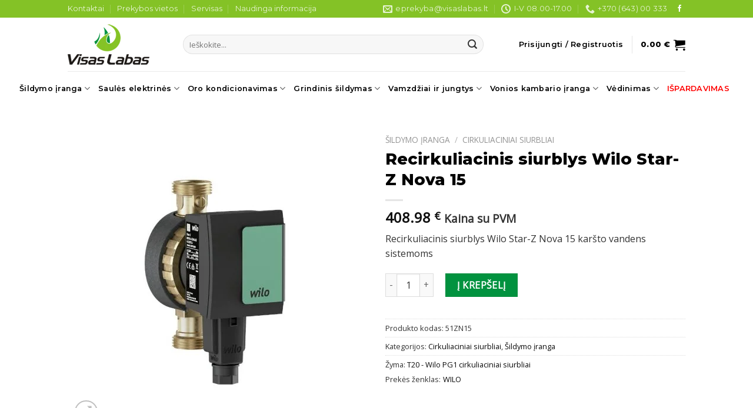

--- FILE ---
content_type: text/html; charset=UTF-8
request_url: https://visaslabas.lt/produktas/recirkuliacinis-siurblys-wilo-star-z-nova-15/
body_size: 31324
content:
<!DOCTYPE html>
<!--[if IE 9 ]> <html lang="lt-LT" class="ie9 loading-site no-js"> <![endif]-->
<!--[if IE 8 ]> <html lang="lt-LT" class="ie8 loading-site no-js"> <![endif]-->
<!--[if (gte IE 9)|!(IE)]><!--><html lang="lt-LT" class="loading-site no-js"> <!--<![endif]-->
<head>
	<meta charset="UTF-8" />
	<link rel="profile" href="http://gmpg.org/xfn/11" />
	<link rel="pingback" href="https://visaslabas.lt/xmlrpc.php" />
	<script>
		window.dataLayer = window.dataLayer || [];
		function gtag() {
			dataLayer.push(arguments);
		}
		gtag("consent", "default", {
			ad_storage: "granted",
			ad_user_data: "granted", 
			ad_personalization: "granted",
			analytics_storage: "granted",
			functionality_storage: "granted",
			personalization_storage: "granted",
			security_storage: "granted",
			wait_for_update: 2000,
		});
		gtag("set", "ads_data_redaction", true);
		gtag("set", "url_passthrough", true);
	</script>
	<!-- Start cookieyes banner -->
	<script id="cookieyes" type="text/javascript" src="https://cdn-cookieyes.com/client_data/fbaeb82c6fc330b55c00028e/script.js"></script>
	<!-- End cookieyes banner -->
	<script>(function(html){html.className = html.className.replace(/\bno-js\b/,'js')})(document.documentElement);</script>
<meta name='robots' content='index, follow, max-image-preview:large, max-snippet:-1, max-video-preview:-1' />
<meta name="viewport" content="width=device-width, initial-scale=1, maximum-scale=1" />
	<!-- This site is optimized with the Yoast SEO Premium plugin v23.7 (Yoast SEO v26.6) - https://yoast.com/wordpress/plugins/seo/ -->
	<title>Recirkuliacinis siurblys Wilo Star-Z Nova 15 | Visas Labas</title>
	<meta name="description" content="Recirkuliacinis siurblys Wilo Star-Z Nova 15 - Santechnika internetu pigiau. Konsultuojame, parenkame tinkamą įrangą, pristatome visoje Lietuvoje." />
	<link rel="canonical" href="https://visaslabas.lt/produktas/recirkuliacinis-siurblys-wilo-star-z-nova-15/" />
	<meta property="og:locale" content="lt_LT" />
	<meta property="og:type" content="product" />
	<meta property="og:title" content="Recirkuliacinis siurblys Wilo Star-Z Nova 15" />
	<meta property="og:description" content="Recirkuliacinis siurblys Wilo Star-Z Nova 15 - Santechnika internetu pigiau. Konsultuojame, parenkame tinkamą įrangą, pristatome visoje Lietuvoje." />
	<meta property="og:url" content="https://visaslabas.lt/produktas/recirkuliacinis-siurblys-wilo-star-z-nova-15/" />
	<meta property="og:site_name" content="Visas Labas" />
	<meta property="article:modified_time" content="2025-05-11T15:06:01+00:00" />
	<meta property="og:image" content="https://visaslabas.lt/wp-content/uploads/2021/01/Cirkuliacinis-siurblys-karstam-vandeniui-Wilo-Star-Z-Nova-15.jpg" />
	<meta property="og:image:width" content="800" />
	<meta property="og:image:height" content="800" />
	<meta property="og:image:type" content="image/jpeg" />
	<meta name="twitter:card" content="summary_large_image" />
	<meta name="twitter:label1" content="Price" />
	<meta name="twitter:data1" content="408.98&nbsp;&euro; Kaina su PVM" />
	<meta name="twitter:label2" content="Availability" />
	<meta name="twitter:data2" content="In stock" />
	<script type="application/ld+json" class="yoast-schema-graph">{"@context":"https://schema.org","@graph":[{"@type":["WebPage","ItemPage"],"@id":"https://visaslabas.lt/produktas/recirkuliacinis-siurblys-wilo-star-z-nova-15/","url":"https://visaslabas.lt/produktas/recirkuliacinis-siurblys-wilo-star-z-nova-15/","name":"Recirkuliacinis siurblys Wilo Star-Z Nova 15 | Visas Labas","isPartOf":{"@id":"https://visaslabas.lt/#website"},"primaryImageOfPage":{"@id":"https://visaslabas.lt/produktas/recirkuliacinis-siurblys-wilo-star-z-nova-15/#primaryimage"},"image":{"@id":"https://visaslabas.lt/produktas/recirkuliacinis-siurblys-wilo-star-z-nova-15/#primaryimage"},"thumbnailUrl":"https://visaslabas.lt/wp-content/uploads/2021/01/Cirkuliacinis-siurblys-karstam-vandeniui-Wilo-Star-Z-Nova-15.jpg","description":"Recirkuliacinis siurblys Wilo Star-Z Nova 15 - Santechnika internetu pigiau. Konsultuojame, parenkame tinkamą įrangą, pristatome visoje Lietuvoje.","breadcrumb":{"@id":"https://visaslabas.lt/produktas/recirkuliacinis-siurblys-wilo-star-z-nova-15/#breadcrumb"},"inLanguage":"lt-LT","potentialAction":{"@type":"BuyAction","target":"https://visaslabas.lt/produktas/recirkuliacinis-siurblys-wilo-star-z-nova-15/"}},{"@type":"ImageObject","inLanguage":"lt-LT","@id":"https://visaslabas.lt/produktas/recirkuliacinis-siurblys-wilo-star-z-nova-15/#primaryimage","url":"https://visaslabas.lt/wp-content/uploads/2021/01/Cirkuliacinis-siurblys-karstam-vandeniui-Wilo-Star-Z-Nova-15.jpg","contentUrl":"https://visaslabas.lt/wp-content/uploads/2021/01/Cirkuliacinis-siurblys-karstam-vandeniui-Wilo-Star-Z-Nova-15.jpg","width":800,"height":800,"caption":"Recirkuliacinis siurblys karštam vandeniui Wilo Star-Z Nova 15"},{"@type":"BreadcrumbList","@id":"https://visaslabas.lt/produktas/recirkuliacinis-siurblys-wilo-star-z-nova-15/#breadcrumb","itemListElement":[{"@type":"ListItem","position":1,"name":"Home","item":"https://visaslabas.lt/"},{"@type":"ListItem","position":2,"name":"Produktai","item":"https://visaslabas.lt/produktai/"},{"@type":"ListItem","position":3,"name":"Recirkuliacinis siurblys Wilo Star-Z Nova 15"}]},{"@type":"WebSite","@id":"https://visaslabas.lt/#website","url":"https://visaslabas.lt/","name":"Visas Labas","description":"Prekyba vonios ir šildymo įranga","publisher":{"@id":"https://visaslabas.lt/#organization"},"potentialAction":[{"@type":"SearchAction","target":{"@type":"EntryPoint","urlTemplate":"https://visaslabas.lt/?s={search_term_string}"},"query-input":{"@type":"PropertyValueSpecification","valueRequired":true,"valueName":"search_term_string"}}],"inLanguage":"lt-LT"},{"@type":"Organization","@id":"https://visaslabas.lt/#organization","name":"UAB VISAS LABAS","url":"https://visaslabas.lt/","logo":{"@type":"ImageObject","inLanguage":"lt-LT","@id":"https://visaslabas.lt/#/schema/logo/image/","url":"https://visaslabas.lt/wp-content/uploads/2021/07/visas_labas_logo.png","contentUrl":"https://visaslabas.lt/wp-content/uploads/2021/07/visas_labas_logo.png","width":139,"height":90,"caption":"UAB VISAS LABAS"},"image":{"@id":"https://visaslabas.lt/#/schema/logo/image/"}}]}</script>
	<meta property="product:brand" content="WILO" />
	<meta property="product:price:amount" content="408.98" />
	<meta property="product:price:currency" content="EUR" />
	<meta property="og:availability" content="instock" />
	<meta property="product:availability" content="instock" />
	<meta property="product:retailer_item_id" content="51ZN15" />
	<meta property="product:condition" content="new" />
	<!-- / Yoast SEO Premium plugin. -->


<link rel='dns-prefetch' href='//www.googletagmanager.com' />
<link rel='dns-prefetch' href='//omnisnippet1.com' />
<link rel='dns-prefetch' href='//www.google.com' />
<link rel='dns-prefetch' href='//fonts.googleapis.com' />
<link rel="alternate" type="application/rss+xml" title="Visas Labas &raquo; Įrašų RSS srautas" href="https://visaslabas.lt/feed/" />
<link rel="alternate" type="application/rss+xml" title="Visas Labas &raquo; Komentarų RSS srautas" href="https://visaslabas.lt/comments/feed/" />
<link rel="alternate" title="oEmbed (JSON)" type="application/json+oembed" href="https://visaslabas.lt/wp-json/oembed/1.0/embed?url=https%3A%2F%2Fvisaslabas.lt%2Fproduktas%2Frecirkuliacinis-siurblys-wilo-star-z-nova-15%2F" />
<link rel="alternate" title="oEmbed (XML)" type="text/xml+oembed" href="https://visaslabas.lt/wp-json/oembed/1.0/embed?url=https%3A%2F%2Fvisaslabas.lt%2Fproduktas%2Frecirkuliacinis-siurblys-wilo-star-z-nova-15%2F&#038;format=xml" />
<style id='wp-img-auto-sizes-contain-inline-css' type='text/css'>
img:is([sizes=auto i],[sizes^="auto," i]){contain-intrinsic-size:3000px 1500px}
/*# sourceURL=wp-img-auto-sizes-contain-inline-css */
</style>

<link rel='stylesheet' id='omnisend-woocommerce-checkout-block-checkout-newsletter-subscription-block-css' href='https://visaslabas.lt/wp-content/plugins/omnisend-connect/includes/blocks/build/omnisend-checkout-block.css?ver=0.1.1' type='text/css' media='all' />
<style id='classic-theme-styles-inline-css' type='text/css'>
/*! This file is auto-generated */
.wp-block-button__link{color:#fff;background-color:#32373c;border-radius:9999px;box-shadow:none;text-decoration:none;padding:calc(.667em + 2px) calc(1.333em + 2px);font-size:1.125em}.wp-block-file__button{background:#32373c;color:#fff;text-decoration:none}
/*# sourceURL=/wp-includes/css/classic-themes.min.css */
</style>
<link rel='stylesheet' id='contact-form-7-css' href='https://visaslabas.lt/wp-content/plugins/contact-form-7/includes/css/styles.css?ver=6.1.4' type='text/css' media='all' />
<link rel='stylesheet' id='min-and-max-quantity-for-woocommerce-css' href='https://visaslabas.lt/wp-content/plugins/min-and-max-quantity-for-woocommerce/public/css/mmqw-for-woocommerce-public.css?ver=2.1.1' type='text/css' media='all' />
<link rel='stylesheet' id='product-code-frontend-css' href='https://visaslabas.lt/wp-content/plugins/product-code-for-woocommerce/assets/css/single-product.css?ver=6.9' type='text/css' media='all' />
<link rel='stylesheet' id='photoswipe-css' href='https://visaslabas.lt/wp-content/plugins/woocommerce/assets/css/photoswipe/photoswipe.min.css?ver=10.4.3' type='text/css' media='all' />
<link rel='stylesheet' id='photoswipe-default-skin-css' href='https://visaslabas.lt/wp-content/plugins/woocommerce/assets/css/photoswipe/default-skin/default-skin.min.css?ver=10.4.3' type='text/css' media='all' />
<style id='woocommerce-inline-inline-css' type='text/css'>
.woocommerce form .form-row .required { visibility: visible; }
/*# sourceURL=woocommerce-inline-inline-css */
</style>
<link rel='stylesheet' id='parent_style-css' href='https://visaslabas.lt/wp-content/themes/flatsome/style.css?ver=6.9' type='text/css' media='all' />
<link rel='stylesheet' id='child-style-css' href='https://visaslabas.lt/wp-content/themes/flatsome-child/style.css?ver=6.9' type='text/css' media='all' />
<link rel='stylesheet' id='pwb-styles-frontend-css' href='https://visaslabas.lt/wp-content/plugins/perfect-woocommerce-brands/build/frontend/css/style.css?ver=3.6.8' type='text/css' media='all' />
<link rel='stylesheet' id='flexible-shipping-free-shipping-css' href='https://visaslabas.lt/wp-content/plugins/flexible-shipping/assets/dist/css/free-shipping.css?ver=6.5.1.2' type='text/css' media='all' />
<link rel='stylesheet' id='flatsome-main-css' href='https://visaslabas.lt/wp-content/themes/flatsome/assets/css/flatsome.css?ver=3.14.2' type='text/css' media='all' />
<style id='flatsome-main-inline-css' type='text/css'>
@font-face {
				font-family: "fl-icons";
				font-display: block;
				src: url(https://visaslabas.lt/wp-content/themes/flatsome/assets/css/icons/fl-icons.eot?v=3.14.2);
				src:
					url(https://visaslabas.lt/wp-content/themes/flatsome/assets/css/icons/fl-icons.eot#iefix?v=3.14.2) format("embedded-opentype"),
					url(https://visaslabas.lt/wp-content/themes/flatsome/assets/css/icons/fl-icons.woff2?v=3.14.2) format("woff2"),
					url(https://visaslabas.lt/wp-content/themes/flatsome/assets/css/icons/fl-icons.ttf?v=3.14.2) format("truetype"),
					url(https://visaslabas.lt/wp-content/themes/flatsome/assets/css/icons/fl-icons.woff?v=3.14.2) format("woff"),
					url(https://visaslabas.lt/wp-content/themes/flatsome/assets/css/icons/fl-icons.svg?v=3.14.2#fl-icons) format("svg");
			}
/*# sourceURL=flatsome-main-inline-css */
</style>
<link rel='stylesheet' id='flatsome-shop-css' href='https://visaslabas.lt/wp-content/themes/flatsome/assets/css/flatsome-shop.css?ver=3.14.2' type='text/css' media='all' />
<link rel='stylesheet' id='flatsome-googlefonts-css' href='//fonts.googleapis.com/css?family=Montserrat%3Aregular%2C800%2C600%7COpen+Sans%3Aregular%2Cregular%7CDancing+Script%3Aregular%2C400&#038;display=swap&#038;ver=3.9' type='text/css' media='all' />
<script type="text/template" id="tmpl-variation-template">
	<div class="woocommerce-variation-description">{{{ data.variation.variation_description }}}</div>
	<div class="woocommerce-variation-price">{{{ data.variation.price_html }}}</div>
	<div class="woocommerce-variation-availability">{{{ data.variation.availability_html }}}</div>
</script>
<script type="text/template" id="tmpl-unavailable-variation-template">
	<p role="alert">Deja, šis produktas neprieinamas. Pasirinkite kitokią kombinaciją.</p>
</script>
<script type="text/javascript" id="woocommerce-google-analytics-integration-gtag-js-after">
/* <![CDATA[ */
/* Google Analytics for WooCommerce (gtag.js) */
					window.dataLayer = window.dataLayer || [];
					function gtag(){dataLayer.push(arguments);}
					// Set up default consent state.
					for ( const mode of [{"analytics_storage":"denied","ad_storage":"denied","ad_user_data":"denied","ad_personalization":"denied","region":["AT","BE","BG","HR","CY","CZ","DK","EE","FI","FR","DE","GR","HU","IS","IE","IT","LV","LI","LT","LU","MT","NL","NO","PL","PT","RO","SK","SI","ES","SE","GB","CH"]}] || [] ) {
						gtag( "consent", "default", { "wait_for_update": 500, ...mode } );
					}
					gtag("js", new Date());
					gtag("set", "developer_id.dOGY3NW", true);
					gtag("config", "UA-222233672-1", {"track_404":true,"allow_google_signals":true,"logged_in":false,"linker":{"domains":[],"allow_incoming":false},"custom_map":{"dimension1":"logged_in"}});
//# sourceURL=woocommerce-google-analytics-integration-gtag-js-after
/* ]]> */
</script>
<script type="text/javascript" src="https://visaslabas.lt/wp-includes/js/jquery/jquery.min.js?ver=3.7.1" id="jquery-core-js"></script>
<script type="text/javascript" id="jquery-js-after">
/* <![CDATA[ */
if (typeof (window.wpfReadyList) == "undefined") {
			var v = jQuery.fn.jquery;
			if (v && parseInt(v) >= 3 && window.self === window.top) {
				var readyList=[];
				window.originalReadyMethod = jQuery.fn.ready;
				jQuery.fn.ready = function(){
					if(arguments.length && arguments.length > 0 && typeof arguments[0] === "function") {
						readyList.push({"c": this, "a": arguments});
					}
					return window.originalReadyMethod.apply( this, arguments );
				};
				window.wpfReadyList = readyList;
			}}
//# sourceURL=jquery-js-after
/* ]]> */
</script>
<script type="text/javascript" id="min-and-max-quantity-for-woocommerce-js-extra">
/* <![CDATA[ */
var mmqw_plugin_vars = {"one_quantity":"Quantity: ","change_qty_html":"1"};
//# sourceURL=min-and-max-quantity-for-woocommerce-js-extra
/* ]]> */
</script>
<script type="text/javascript" src="https://visaslabas.lt/wp-content/plugins/min-and-max-quantity-for-woocommerce/public/js/mmqw-for-woocommerce-public.js?ver=2.1.1" id="min-and-max-quantity-for-woocommerce-js"></script>
<script type="text/javascript" src="https://visaslabas.lt/wp-includes/js/underscore.min.js?ver=1.13.7" id="underscore-js"></script>
<script type="text/javascript" id="wp-util-js-extra">
/* <![CDATA[ */
var _wpUtilSettings = {"ajax":{"url":"/wp-admin/admin-ajax.php"}};
//# sourceURL=wp-util-js-extra
/* ]]> */
</script>
<script type="text/javascript" src="https://visaslabas.lt/wp-includes/js/wp-util.min.js?ver=6.9" id="wp-util-js"></script>
<script type="text/javascript" src="https://visaslabas.lt/wp-content/plugins/woocommerce/assets/js/jquery-blockui/jquery.blockUI.min.js?ver=2.7.0-wc.10.4.3" id="wc-jquery-blockui-js" data-wp-strategy="defer"></script>
<script type="text/javascript" id="wc-add-to-cart-variation-js-extra">
/* <![CDATA[ */
var wc_add_to_cart_variation_params = {"wc_ajax_url":"/?wc-ajax=%%endpoint%%","i18n_no_matching_variations_text":"Deja, J\u016bs\u0173 u\u017eklausos neatitiko jokie produktai. Pasirinkite kitoki\u0105 kombinacij\u0105.","i18n_make_a_selection_text":"Pasirinkite produkto savybes prie\u0161 prid\u0117dami \u0161\u012f produkt\u0105 \u012f savo krep\u0161el\u012f.","i18n_unavailable_text":"Deja, \u0161is produktas neprieinamas. Pasirinkite kitoki\u0105 kombinacij\u0105.","i18n_reset_alert_text":"Your selection has been reset. Please select some product options before adding this product to your cart."};
//# sourceURL=wc-add-to-cart-variation-js-extra
/* ]]> */
</script>
<script type="text/javascript" src="https://visaslabas.lt/wp-content/plugins/woocommerce/assets/js/frontend/add-to-cart-variation.min.js?ver=10.4.3" id="wc-add-to-cart-variation-js" data-wp-strategy="defer"></script>
<script type="text/javascript" id="product-code-for-woocommerce-js-extra">
/* <![CDATA[ */
var PRODUCT_CODE = {"ajax":"https://visaslabas.lt/wp-admin/admin-ajax.php","HIDE_EMPTY":"yes"};
//# sourceURL=product-code-for-woocommerce-js-extra
/* ]]> */
</script>
<script type="text/javascript" src="https://visaslabas.lt/wp-content/plugins/product-code-for-woocommerce/assets/js/editor.js?ver=1.5.7" id="product-code-for-woocommerce-js"></script>
<script type="text/javascript" src="https://visaslabas.lt/wp-content/plugins/recaptcha-woo/js/rcfwc.js?ver=1.0" id="rcfwc-js-js" defer="defer" data-wp-strategy="defer"></script>
<script type="text/javascript" src="https://www.google.com/recaptcha/api.js?hl=lt_LT" id="recaptcha-js" defer="defer" data-wp-strategy="defer"></script>
<script type="text/javascript" id="wc-add-to-cart-js-extra">
/* <![CDATA[ */
var wc_add_to_cart_params = {"ajax_url":"/wp-admin/admin-ajax.php","wc_ajax_url":"/?wc-ajax=%%endpoint%%","i18n_view_cart":"Krep\u0161elis","cart_url":"https://visaslabas.lt/krepselis/","is_cart":"","cart_redirect_after_add":"no"};
//# sourceURL=wc-add-to-cart-js-extra
/* ]]> */
</script>
<script type="text/javascript" src="https://visaslabas.lt/wp-content/plugins/woocommerce/assets/js/frontend/add-to-cart.min.js?ver=10.4.3" id="wc-add-to-cart-js" defer="defer" data-wp-strategy="defer"></script>
<script type="text/javascript" src="https://visaslabas.lt/wp-content/plugins/woocommerce/assets/js/photoswipe/photoswipe.min.js?ver=4.1.1-wc.10.4.3" id="wc-photoswipe-js" defer="defer" data-wp-strategy="defer"></script>
<script type="text/javascript" src="https://visaslabas.lt/wp-content/plugins/woocommerce/assets/js/photoswipe/photoswipe-ui-default.min.js?ver=4.1.1-wc.10.4.3" id="wc-photoswipe-ui-default-js" defer="defer" data-wp-strategy="defer"></script>
<script type="text/javascript" id="wc-single-product-js-extra">
/* <![CDATA[ */
var wc_single_product_params = {"i18n_required_rating_text":"Pasirinkite \u012fvertinim\u0105","i18n_rating_options":["1 i\u0161 5 \u017evaig\u017edu\u010di\u0173","2 i\u0161 5 \u017evaig\u017edu\u010di\u0173","3 i\u0161 5 \u017evaig\u017edu\u010di\u0173","4 i\u0161 5 \u017evaig\u017edu\u010di\u0173","5 i\u0161 5 \u017evaig\u017edu\u010di\u0173"],"i18n_product_gallery_trigger_text":"View full-screen image gallery","review_rating_required":"yes","flexslider":{"rtl":false,"animation":"slide","smoothHeight":true,"directionNav":false,"controlNav":"thumbnails","slideshow":false,"animationSpeed":500,"animationLoop":false,"allowOneSlide":false},"zoom_enabled":"","zoom_options":[],"photoswipe_enabled":"1","photoswipe_options":{"shareEl":false,"closeOnScroll":false,"history":false,"hideAnimationDuration":0,"showAnimationDuration":0},"flexslider_enabled":""};
//# sourceURL=wc-single-product-js-extra
/* ]]> */
</script>
<script type="text/javascript" src="https://visaslabas.lt/wp-content/plugins/woocommerce/assets/js/frontend/single-product.min.js?ver=10.4.3" id="wc-single-product-js" defer="defer" data-wp-strategy="defer"></script>
<script type="text/javascript" src="https://visaslabas.lt/wp-content/plugins/woocommerce/assets/js/js-cookie/js.cookie.min.js?ver=2.1.4-wc.10.4.3" id="wc-js-cookie-js" defer="defer" data-wp-strategy="defer"></script>
<script type="text/javascript" id="woocommerce-js-extra">
/* <![CDATA[ */
var woocommerce_params = {"ajax_url":"/wp-admin/admin-ajax.php","wc_ajax_url":"/?wc-ajax=%%endpoint%%","i18n_password_show":"Rodyti slapta\u017eod\u012f","i18n_password_hide":"Sl\u0117pti slapta\u017eod\u012f"};
//# sourceURL=woocommerce-js-extra
/* ]]> */
</script>
<script type="text/javascript" src="https://visaslabas.lt/wp-content/plugins/woocommerce/assets/js/frontend/woocommerce.min.js?ver=10.4.3" id="woocommerce-js" defer="defer" data-wp-strategy="defer"></script>
<link rel="https://api.w.org/" href="https://visaslabas.lt/wp-json/" /><link rel="alternate" title="JSON" type="application/json" href="https://visaslabas.lt/wp-json/wp/v2/product/771" /><link rel="EditURI" type="application/rsd+xml" title="RSD" href="https://visaslabas.lt/xmlrpc.php?rsd" />
<link rel='shortlink' href='https://visaslabas.lt/?p=771' />
				<meta name="omnisend-site-verification" content="640aef32ccde7de5f101f3a6"/>
				<style>.bg{opacity: 0; transition: opacity 1s; -webkit-transition: opacity 1s;} .bg-loaded{opacity: 1;}</style><!--[if IE]><link rel="stylesheet" type="text/css" href="https://visaslabas.lt/wp-content/themes/flatsome/assets/css/ie-fallback.css"><script src="//cdnjs.cloudflare.com/ajax/libs/html5shiv/3.6.1/html5shiv.js"></script><script>var head = document.getElementsByTagName('head')[0],style = document.createElement('style');style.type = 'text/css';style.styleSheet.cssText = ':before,:after{content:none !important';head.appendChild(style);setTimeout(function(){head.removeChild(style);}, 0);</script><script src="https://visaslabas.lt/wp-content/themes/flatsome/assets/libs/ie-flexibility.js"></script><![endif]-->	<noscript><style>.woocommerce-product-gallery{ opacity: 1 !important; }</style></noscript>
	<link rel="icon" href="https://visaslabas.lt/wp-content/uploads/2020/12/cropped-visas_labas_logo-1-e1608569990288-32x32.png" sizes="32x32" />
<link rel="icon" href="https://visaslabas.lt/wp-content/uploads/2020/12/cropped-visas_labas_logo-1-e1608569990288-192x192.png" sizes="192x192" />
<link rel="apple-touch-icon" href="https://visaslabas.lt/wp-content/uploads/2020/12/cropped-visas_labas_logo-1-e1608569990288-180x180.png" />
<meta name="msapplication-TileImage" content="https://visaslabas.lt/wp-content/uploads/2020/12/cropped-visas_labas_logo-1-e1608569990288-270x270.png" />
<style id="custom-css" type="text/css">:root {--primary-color: #84c226;}.header-main{height: 91px}#logo img{max-height: 91px}#logo{width:166px;}.header-bottom{min-height: 44px}.header-top{min-height: 30px}.transparent .header-main{height: 30px}.transparent #logo img{max-height: 30px}.has-transparent + .page-title:first-of-type,.has-transparent + #main > .page-title,.has-transparent + #main > div > .page-title,.has-transparent + #main .page-header-wrapper:first-of-type .page-title{padding-top: 110px;}.header.show-on-scroll,.stuck .header-main{height:70px!important}.stuck #logo img{max-height: 70px!important}.search-form{ width: 90%;}.header-bg-color, .header-wrapper {background-color: rgba(255,255,255,0.9)}.header-bottom {background-color: #ffffff}.top-bar-nav > li > a{line-height: 16px }.header-main .nav > li > a{line-height: 16px }.stuck .header-main .nav > li > a{line-height: 50px }.header-bottom-nav > li > a{line-height: 13px }@media (max-width: 549px) {.header-main{height: 70px}#logo img{max-height: 70px}}.nav-dropdown{font-size:100%}/* Color */.accordion-title.active, .has-icon-bg .icon .icon-inner,.logo a, .primary.is-underline, .primary.is-link, .badge-outline .badge-inner, .nav-outline > li.active> a,.nav-outline >li.active > a, .cart-icon strong,[data-color='primary'], .is-outline.primary{color: #84c226;}/* Color !important */[data-text-color="primary"]{color: #84c226!important;}/* Background Color */[data-text-bg="primary"]{background-color: #84c226;}/* Background */.scroll-to-bullets a,.featured-title, .label-new.menu-item > a:after, .nav-pagination > li > .current,.nav-pagination > li > span:hover,.nav-pagination > li > a:hover,.has-hover:hover .badge-outline .badge-inner,button[type="submit"], .button.wc-forward:not(.checkout):not(.checkout-button), .button.submit-button, .button.primary:not(.is-outline),.featured-table .title,.is-outline:hover, .has-icon:hover .icon-label,.nav-dropdown-bold .nav-column li > a:hover, .nav-dropdown.nav-dropdown-bold > li > a:hover, .nav-dropdown-bold.dark .nav-column li > a:hover, .nav-dropdown.nav-dropdown-bold.dark > li > a:hover, .is-outline:hover, .tagcloud a:hover,.grid-tools a, input[type='submit']:not(.is-form), .box-badge:hover .box-text, input.button.alt,.nav-box > li > a:hover,.nav-box > li.active > a,.nav-pills > li.active > a ,.current-dropdown .cart-icon strong, .cart-icon:hover strong, .nav-line-bottom > li > a:before, .nav-line-grow > li > a:before, .nav-line > li > a:before,.banner, .header-top, .slider-nav-circle .flickity-prev-next-button:hover svg, .slider-nav-circle .flickity-prev-next-button:hover .arrow, .primary.is-outline:hover, .button.primary:not(.is-outline), input[type='submit'].primary, input[type='submit'].primary, input[type='reset'].button, input[type='button'].primary, .badge-inner{background-color: #84c226;}/* Border */.nav-vertical.nav-tabs > li.active > a,.scroll-to-bullets a.active,.nav-pagination > li > .current,.nav-pagination > li > span:hover,.nav-pagination > li > a:hover,.has-hover:hover .badge-outline .badge-inner,.accordion-title.active,.featured-table,.is-outline:hover, .tagcloud a:hover,blockquote, .has-border, .cart-icon strong:after,.cart-icon strong,.blockUI:before, .processing:before,.loading-spin, .slider-nav-circle .flickity-prev-next-button:hover svg, .slider-nav-circle .flickity-prev-next-button:hover .arrow, .primary.is-outline:hover{border-color: #84c226}.nav-tabs > li.active > a{border-top-color: #84c226}.widget_shopping_cart_content .blockUI.blockOverlay:before { border-left-color: #84c226 }.woocommerce-checkout-review-order .blockUI.blockOverlay:before { border-left-color: #84c226 }/* Fill */.slider .flickity-prev-next-button:hover svg,.slider .flickity-prev-next-button:hover .arrow{fill: #84c226;}/* Background Color */[data-icon-label]:after, .secondary.is-underline:hover,.secondary.is-outline:hover,.icon-label,.button.secondary:not(.is-outline),.button.alt:not(.is-outline), .badge-inner.on-sale, .button.checkout, .single_add_to_cart_button, .current .breadcrumb-step{ background-color:#01923f; }[data-text-bg="secondary"]{background-color: #01923f;}/* Color */.secondary.is-underline,.secondary.is-link, .secondary.is-outline,.stars a.active, .star-rating:before, .woocommerce-page .star-rating:before,.star-rating span:before, .color-secondary{color: #01923f}/* Color !important */[data-text-color="secondary"]{color: #01923f!important;}/* Border */.secondary.is-outline:hover{border-color:#01923f}body{font-size: 100%;}@media screen and (max-width: 549px){body{font-size: 100%;}}body{font-family:"Open Sans", sans-serif}body{font-weight: 0}body{color: #333333}.nav > li > a {font-family:"Montserrat", sans-serif;}.mobile-sidebar-levels-2 .nav > li > ul > li > a {font-family:"Montserrat", sans-serif;}.nav > li > a {font-weight: 600;}.mobile-sidebar-levels-2 .nav > li > ul > li > a {font-weight: 600;}h1,h2,h3,h4,h5,h6,.heading-font, .off-canvas-center .nav-sidebar.nav-vertical > li > a{font-family: "Montserrat", sans-serif;}h1,h2,h3,h4,h5,h6,.heading-font,.banner h1,.banner h2{font-weight: 800;}h1,h2,h3,h4,h5,h6,.heading-font{color: #000000;}.nav > li > a, .links > li > a{text-transform: none;}.alt-font{font-family: "Dancing Script", sans-serif;}.alt-font{font-weight: 400!important;}.header:not(.transparent) .header-nav-main.nav > li > a {color: #000000;}.header:not(.transparent) .header-bottom-nav.nav > li > a{color: #000000;}a{color: #0c0c0c;}a:hover{color: #84c226;}.tagcloud a:hover{border-color: #84c226;background-color: #84c226;}.has-equal-box-heights .box-image {padding-top: 100%;}ins .woocommerce-Price-amount { color: #d00a0a; }.shop-page-title.featured-title .title-bg{ background-image: url(https://visaslabas.lt/wp-content/uploads/2021/01/Cirkuliacinis-siurblys-karstam-vandeniui-Wilo-Star-Z-Nova-15.jpg)!important;}@media screen and (min-width: 550px){.products .box-vertical .box-image{min-width: 247px!important;width: 247px!important;}}.footer-2{background-color: #0c0c0c}.absolute-footer, html{background-color: #0c0c0c}button[name='update_cart'] { display: none; }.label-new.menu-item > a:after{content:"New";}.label-hot.menu-item > a:after{content:"Hot";}.label-sale.menu-item > a:after{content:"Sale";}.label-popular.menu-item > a:after{content:"Popular";}</style>	<!-- Google Tag Manager -->
	<script>(function(w,d,s,l,i){w[l]=w[l]||[];w[l].push({'gtm.start':
	new Date().getTime(),event:'gtm.js'});var f=d.getElementsByTagName(s)[0],
	j=d.createElement(s),dl=l!='dataLayer'?'&l='+l:'';j.async=true;j.src=
	'https://www.googletagmanager.com/gtm.js?id='+i+dl;f.parentNode.insertBefore(j,f);
	})(window,document,'script','dataLayer','GTM-577C2G5Q');</script>
	<!-- End Google Tag Manager -->
	<!-- Global site tag (gtag.js) - Google Analytics -->
	<script async src="https://www.googletagmanager.com/gtag/js?id=UA-222233672-1"></script>
	<script>
	  window.dataLayer = window.dataLayer || [];
	  function gtag(){dataLayer.push(arguments);}
	  gtag('js', new Date());
	  gtag('config', 'UA-222233672-1');
	</script>
	<meta name="verify-paysera" content="d85f3004792fc937f0614900adca85fe">
<link rel='stylesheet' id='wc-blocks-style-css' href='https://visaslabas.lt/wp-content/plugins/woocommerce/assets/client/blocks/wc-blocks.css?ver=wc-10.4.3' type='text/css' media='all' />
<style id='global-styles-inline-css' type='text/css'>
:root{--wp--preset--aspect-ratio--square: 1;--wp--preset--aspect-ratio--4-3: 4/3;--wp--preset--aspect-ratio--3-4: 3/4;--wp--preset--aspect-ratio--3-2: 3/2;--wp--preset--aspect-ratio--2-3: 2/3;--wp--preset--aspect-ratio--16-9: 16/9;--wp--preset--aspect-ratio--9-16: 9/16;--wp--preset--color--black: #000000;--wp--preset--color--cyan-bluish-gray: #abb8c3;--wp--preset--color--white: #ffffff;--wp--preset--color--pale-pink: #f78da7;--wp--preset--color--vivid-red: #cf2e2e;--wp--preset--color--luminous-vivid-orange: #ff6900;--wp--preset--color--luminous-vivid-amber: #fcb900;--wp--preset--color--light-green-cyan: #7bdcb5;--wp--preset--color--vivid-green-cyan: #00d084;--wp--preset--color--pale-cyan-blue: #8ed1fc;--wp--preset--color--vivid-cyan-blue: #0693e3;--wp--preset--color--vivid-purple: #9b51e0;--wp--preset--gradient--vivid-cyan-blue-to-vivid-purple: linear-gradient(135deg,rgb(6,147,227) 0%,rgb(155,81,224) 100%);--wp--preset--gradient--light-green-cyan-to-vivid-green-cyan: linear-gradient(135deg,rgb(122,220,180) 0%,rgb(0,208,130) 100%);--wp--preset--gradient--luminous-vivid-amber-to-luminous-vivid-orange: linear-gradient(135deg,rgb(252,185,0) 0%,rgb(255,105,0) 100%);--wp--preset--gradient--luminous-vivid-orange-to-vivid-red: linear-gradient(135deg,rgb(255,105,0) 0%,rgb(207,46,46) 100%);--wp--preset--gradient--very-light-gray-to-cyan-bluish-gray: linear-gradient(135deg,rgb(238,238,238) 0%,rgb(169,184,195) 100%);--wp--preset--gradient--cool-to-warm-spectrum: linear-gradient(135deg,rgb(74,234,220) 0%,rgb(151,120,209) 20%,rgb(207,42,186) 40%,rgb(238,44,130) 60%,rgb(251,105,98) 80%,rgb(254,248,76) 100%);--wp--preset--gradient--blush-light-purple: linear-gradient(135deg,rgb(255,206,236) 0%,rgb(152,150,240) 100%);--wp--preset--gradient--blush-bordeaux: linear-gradient(135deg,rgb(254,205,165) 0%,rgb(254,45,45) 50%,rgb(107,0,62) 100%);--wp--preset--gradient--luminous-dusk: linear-gradient(135deg,rgb(255,203,112) 0%,rgb(199,81,192) 50%,rgb(65,88,208) 100%);--wp--preset--gradient--pale-ocean: linear-gradient(135deg,rgb(255,245,203) 0%,rgb(182,227,212) 50%,rgb(51,167,181) 100%);--wp--preset--gradient--electric-grass: linear-gradient(135deg,rgb(202,248,128) 0%,rgb(113,206,126) 100%);--wp--preset--gradient--midnight: linear-gradient(135deg,rgb(2,3,129) 0%,rgb(40,116,252) 100%);--wp--preset--font-size--small: 13px;--wp--preset--font-size--medium: 20px;--wp--preset--font-size--large: 36px;--wp--preset--font-size--x-large: 42px;--wp--preset--spacing--20: 0.44rem;--wp--preset--spacing--30: 0.67rem;--wp--preset--spacing--40: 1rem;--wp--preset--spacing--50: 1.5rem;--wp--preset--spacing--60: 2.25rem;--wp--preset--spacing--70: 3.38rem;--wp--preset--spacing--80: 5.06rem;--wp--preset--shadow--natural: 6px 6px 9px rgba(0, 0, 0, 0.2);--wp--preset--shadow--deep: 12px 12px 50px rgba(0, 0, 0, 0.4);--wp--preset--shadow--sharp: 6px 6px 0px rgba(0, 0, 0, 0.2);--wp--preset--shadow--outlined: 6px 6px 0px -3px rgb(255, 255, 255), 6px 6px rgb(0, 0, 0);--wp--preset--shadow--crisp: 6px 6px 0px rgb(0, 0, 0);}:where(.is-layout-flex){gap: 0.5em;}:where(.is-layout-grid){gap: 0.5em;}body .is-layout-flex{display: flex;}.is-layout-flex{flex-wrap: wrap;align-items: center;}.is-layout-flex > :is(*, div){margin: 0;}body .is-layout-grid{display: grid;}.is-layout-grid > :is(*, div){margin: 0;}:where(.wp-block-columns.is-layout-flex){gap: 2em;}:where(.wp-block-columns.is-layout-grid){gap: 2em;}:where(.wp-block-post-template.is-layout-flex){gap: 1.25em;}:where(.wp-block-post-template.is-layout-grid){gap: 1.25em;}.has-black-color{color: var(--wp--preset--color--black) !important;}.has-cyan-bluish-gray-color{color: var(--wp--preset--color--cyan-bluish-gray) !important;}.has-white-color{color: var(--wp--preset--color--white) !important;}.has-pale-pink-color{color: var(--wp--preset--color--pale-pink) !important;}.has-vivid-red-color{color: var(--wp--preset--color--vivid-red) !important;}.has-luminous-vivid-orange-color{color: var(--wp--preset--color--luminous-vivid-orange) !important;}.has-luminous-vivid-amber-color{color: var(--wp--preset--color--luminous-vivid-amber) !important;}.has-light-green-cyan-color{color: var(--wp--preset--color--light-green-cyan) !important;}.has-vivid-green-cyan-color{color: var(--wp--preset--color--vivid-green-cyan) !important;}.has-pale-cyan-blue-color{color: var(--wp--preset--color--pale-cyan-blue) !important;}.has-vivid-cyan-blue-color{color: var(--wp--preset--color--vivid-cyan-blue) !important;}.has-vivid-purple-color{color: var(--wp--preset--color--vivid-purple) !important;}.has-black-background-color{background-color: var(--wp--preset--color--black) !important;}.has-cyan-bluish-gray-background-color{background-color: var(--wp--preset--color--cyan-bluish-gray) !important;}.has-white-background-color{background-color: var(--wp--preset--color--white) !important;}.has-pale-pink-background-color{background-color: var(--wp--preset--color--pale-pink) !important;}.has-vivid-red-background-color{background-color: var(--wp--preset--color--vivid-red) !important;}.has-luminous-vivid-orange-background-color{background-color: var(--wp--preset--color--luminous-vivid-orange) !important;}.has-luminous-vivid-amber-background-color{background-color: var(--wp--preset--color--luminous-vivid-amber) !important;}.has-light-green-cyan-background-color{background-color: var(--wp--preset--color--light-green-cyan) !important;}.has-vivid-green-cyan-background-color{background-color: var(--wp--preset--color--vivid-green-cyan) !important;}.has-pale-cyan-blue-background-color{background-color: var(--wp--preset--color--pale-cyan-blue) !important;}.has-vivid-cyan-blue-background-color{background-color: var(--wp--preset--color--vivid-cyan-blue) !important;}.has-vivid-purple-background-color{background-color: var(--wp--preset--color--vivid-purple) !important;}.has-black-border-color{border-color: var(--wp--preset--color--black) !important;}.has-cyan-bluish-gray-border-color{border-color: var(--wp--preset--color--cyan-bluish-gray) !important;}.has-white-border-color{border-color: var(--wp--preset--color--white) !important;}.has-pale-pink-border-color{border-color: var(--wp--preset--color--pale-pink) !important;}.has-vivid-red-border-color{border-color: var(--wp--preset--color--vivid-red) !important;}.has-luminous-vivid-orange-border-color{border-color: var(--wp--preset--color--luminous-vivid-orange) !important;}.has-luminous-vivid-amber-border-color{border-color: var(--wp--preset--color--luminous-vivid-amber) !important;}.has-light-green-cyan-border-color{border-color: var(--wp--preset--color--light-green-cyan) !important;}.has-vivid-green-cyan-border-color{border-color: var(--wp--preset--color--vivid-green-cyan) !important;}.has-pale-cyan-blue-border-color{border-color: var(--wp--preset--color--pale-cyan-blue) !important;}.has-vivid-cyan-blue-border-color{border-color: var(--wp--preset--color--vivid-cyan-blue) !important;}.has-vivid-purple-border-color{border-color: var(--wp--preset--color--vivid-purple) !important;}.has-vivid-cyan-blue-to-vivid-purple-gradient-background{background: var(--wp--preset--gradient--vivid-cyan-blue-to-vivid-purple) !important;}.has-light-green-cyan-to-vivid-green-cyan-gradient-background{background: var(--wp--preset--gradient--light-green-cyan-to-vivid-green-cyan) !important;}.has-luminous-vivid-amber-to-luminous-vivid-orange-gradient-background{background: var(--wp--preset--gradient--luminous-vivid-amber-to-luminous-vivid-orange) !important;}.has-luminous-vivid-orange-to-vivid-red-gradient-background{background: var(--wp--preset--gradient--luminous-vivid-orange-to-vivid-red) !important;}.has-very-light-gray-to-cyan-bluish-gray-gradient-background{background: var(--wp--preset--gradient--very-light-gray-to-cyan-bluish-gray) !important;}.has-cool-to-warm-spectrum-gradient-background{background: var(--wp--preset--gradient--cool-to-warm-spectrum) !important;}.has-blush-light-purple-gradient-background{background: var(--wp--preset--gradient--blush-light-purple) !important;}.has-blush-bordeaux-gradient-background{background: var(--wp--preset--gradient--blush-bordeaux) !important;}.has-luminous-dusk-gradient-background{background: var(--wp--preset--gradient--luminous-dusk) !important;}.has-pale-ocean-gradient-background{background: var(--wp--preset--gradient--pale-ocean) !important;}.has-electric-grass-gradient-background{background: var(--wp--preset--gradient--electric-grass) !important;}.has-midnight-gradient-background{background: var(--wp--preset--gradient--midnight) !important;}.has-small-font-size{font-size: var(--wp--preset--font-size--small) !important;}.has-medium-font-size{font-size: var(--wp--preset--font-size--medium) !important;}.has-large-font-size{font-size: var(--wp--preset--font-size--large) !important;}.has-x-large-font-size{font-size: var(--wp--preset--font-size--x-large) !important;}
/*# sourceURL=global-styles-inline-css */
</style>
</head>

<body class="wp-singular product-template-default single single-product postid-771 wp-theme-flatsome wp-child-theme-flatsome-child theme-flatsome hide_pcode woocommerce woocommerce-page woocommerce-no-js lightbox nav-dropdown-has-arrow mobile-submenu-slide mobile-submenu-slide-levels-1">
<!-- Google Tag Manager (noscript) -->
<noscript><iframe src="https://www.googletagmanager.com/ns.html?id=GTM-577C2G5Q"
height="0" width="0" style="display:none;visibility:hidden"></iframe></noscript>
<!-- End Google Tag Manager (noscript) -->

<a class="skip-link screen-reader-text" href="#main">Skip to content</a>

<div id="wrapper">

	
	<header id="header" class="header has-sticky sticky-jump">
		<div class="header-wrapper">
			<div id="top-bar" class="header-top hide-for-sticky nav-dark hide-for-medium">
    <div class="flex-row container">
      <div class="flex-col hide-for-medium flex-left">
          <ul class="nav nav-left medium-nav-center nav-small  nav-divided">
              <li id="menu-item-21595" class="menu-item menu-item-type-post_type menu-item-object-page menu-item-21595 menu-item-design-default"><a href="https://visaslabas.lt/kontaktai/" class="nav-top-link">Kontaktai</a></li>
<li id="menu-item-21596" class="menu-item menu-item-type-post_type menu-item-object-page menu-item-21596 menu-item-design-default"><a href="https://visaslabas.lt/musu-salonai/" class="nav-top-link">Prekybos vietos</a></li>
<li id="menu-item-21594" class="menu-item menu-item-type-post_type menu-item-object-page menu-item-21594 menu-item-design-default"><a href="https://visaslabas.lt/servisas/" class="nav-top-link">Servisas</a></li>
<li id="menu-item-21602" class="menu-item menu-item-type-post_type menu-item-object-page menu-item-21602 menu-item-design-default"><a href="https://visaslabas.lt/naudinga-informacija/" class="nav-top-link">Naudinga informacija</a></li>
          </ul>
      </div>

      <div class="flex-col hide-for-medium flex-center">
          <ul class="nav nav-center nav-small  nav-divided">
                        </ul>
      </div>

      <div class="flex-col hide-for-medium flex-right">
         <ul class="nav top-bar-nav nav-right nav-small  nav-divided">
              <li class="header-contact-wrapper">
		<ul id="header-contact" class="nav nav-divided nav-uppercase header-contact">
		
						<li class="">
			  <a href="mailto:eprekyba@visaslabas.lt" class="tooltip" title="eprekyba@visaslabas.lt">
				  <i class="icon-envelop" style="font-size:16px;"></i>			       <span>
			       	eprekyba@visaslabas.lt			       </span>
			  </a>
			</li>
					
						<li class="">
			  <a class="tooltip" title="I-V 08.00-17.00 | Pirmadienis - Penktadienis ">
			  	   <i class="icon-clock" style="font-size:16px;"></i>			        <span>I-V 08.00-17.00</span>
			  </a>
			 </li>
			
						<li class="">
			  <a href="tel:+370 (643) 00 333" class="tooltip" title="+370 (643) 00 333">
			     <i class="icon-phone" style="font-size:16px;"></i>			      <span>+370 (643) 00 333</span>
			  </a>
			</li>
				</ul>
</li><li class="html header-social-icons ml-0">
	<div class="social-icons follow-icons" ><a href="https://facebook.com/visaslabas/" target="_blank" data-label="Facebook" rel="noopener noreferrer nofollow" class="icon plain facebook tooltip" title="Follow on Facebook" aria-label="Follow on Facebook"><i class="icon-facebook" ></i></a></div></li>          </ul>
      </div>

      
    </div>
</div>
<div id="masthead" class="header-main ">
      <div class="header-inner flex-row container logo-left medium-logo-center" role="navigation">

          <!-- Logo -->
          <div id="logo" class="flex-col logo">
            <!-- Header logo -->
<a href="https://visaslabas.lt/" title="Visas Labas - Prekyba vonios ir šildymo įranga" rel="home">
    <img width="166" height="91" src="https://visaslabas.lt/wp-content/uploads/2020/12/visas_labas_logo.png" class="header_logo header-logo" alt="Visas Labas"/><img  width="166" height="91" src="https://visaslabas.lt/wp-content/uploads/2020/12/visas_labas_logo.png" class="header-logo-dark" alt="Visas Labas"/></a>
          </div>

          <!-- Mobile Left Elements -->
          <div class="flex-col show-for-medium flex-left">
            <ul class="mobile-nav nav nav-left ">
              <li class="nav-icon has-icon">
  		<a href="#" data-open="#main-menu" data-pos="left" data-bg="main-menu-overlay" data-color="" class="is-small" aria-label="Menu" aria-controls="main-menu" aria-expanded="false">
		
		  <i class="icon-menu" ></i>
		  		</a>
	</li>            </ul>
          </div>

          <!-- Left Elements -->
          <div class="flex-col hide-for-medium flex-left
            flex-grow">
            <ul class="header-nav header-nav-main nav nav-left  nav-uppercase" >
              <li class="header-search-form search-form html relative has-icon">
	<div class="header-search-form-wrapper">
		<div class="searchform-wrapper ux-search-box relative form-flat is-normal"><form role="search" method="get" class="searchform" action="https://visaslabas.lt/">
	<div class="flex-row relative">
						<div class="flex-col flex-grow">
			<label class="screen-reader-text" for="woocommerce-product-search-field-0">Ieškoti:</label>
			<input type="search" id="woocommerce-product-search-field-0" class="search-field mb-0" placeholder="Ieškokite..." value="" name="s" />
			<input type="hidden" name="post_type" value="product" />
					</div>
		<div class="flex-col">
			<button type="submit" value="Ieškoti" class="ux-search-submit submit-button secondary button icon mb-0" aria-label="Submit">
				<i class="icon-search" ></i>			</button>
		</div>
	</div>
	<div class="live-search-results text-left z-top"></div>
</form>
</div>	</div>
</li>            </ul>
          </div>

          <!-- Right Elements -->
          <div class="flex-col hide-for-medium flex-right">
            <ul class="header-nav header-nav-main nav nav-right  nav-uppercase">
              <li class="account-item has-icon
    "
>

<a href="https://visaslabas.lt/mano-paskyra/"
    class="nav-top-link nav-top-not-logged-in is-small"
    data-open="#login-form-popup"  >
    <span>
    Prisijungti     / Registruotis  </span>
  
</a>



</li>
<li class="header-divider"></li><li class="cart-item has-icon">

	<a href="https://visaslabas.lt/krepselis/" class="header-cart-link off-canvas-toggle nav-top-link is-small" data-open="#cart-popup" data-class="off-canvas-cart" title="Krepšelis" data-pos="right">

<span class="header-cart-title">
          <span class="cart-price"><span class="woocommerce-Price-amount amount"><bdi>0.00&nbsp;<span class="woocommerce-Price-currencySymbol">&euro;</span></bdi></span></span>
  </span>

    <i class="icon-shopping-cart"
    data-icon-label="0">
  </i>
  </a>



  <!-- Cart Sidebar Popup -->
  <div id="cart-popup" class="mfp-hide widget_shopping_cart">
  <div class="cart-popup-inner inner-padding">
      <div class="cart-popup-title text-center">
          <h4 class="uppercase">Krepšelis</h4>
          <div class="is-divider"></div>
      </div>
      <div class="widget_shopping_cart_content">
          

	<p class="woocommerce-mini-cart__empty-message">Krepšelyje nėra produktų.</p>


      </div>
            <div class="cart-sidebar-content relative"></div>  </div>
  </div>

</li>
            </ul>
          </div>

          <!-- Mobile Right Elements -->
          <div class="flex-col show-for-medium flex-right">
            <ul class="mobile-nav nav nav-right ">
              <li class="cart-item has-icon">

      <a href="https://visaslabas.lt/krepselis/" class="header-cart-link off-canvas-toggle nav-top-link is-small" data-open="#cart-popup" data-class="off-canvas-cart" title="Krepšelis" data-pos="right">
  
    <i class="icon-shopping-cart"
    data-icon-label="0">
  </i>
  </a>

</li>
            </ul>
          </div>

      </div>
     
            <div class="container"><div class="top-divider full-width"></div></div>
      </div><div id="wide-nav" class="header-bottom wide-nav flex-has-center hide-for-medium">
    <div class="flex-row container">

            
                        <div class="flex-col hide-for-medium flex-center">
                <ul class="nav header-nav header-bottom-nav nav-center  nav-uppercase">
                    <li id="menu-item-257" class="mega-menu menu-item menu-item-type-taxonomy menu-item-object-product_cat current-product-ancestor current-menu-parent current-product-parent menu-item-has-children menu-item-257 active menu-item-design-full-width has-dropdown"><a href="https://visaslabas.lt/produkto-kategorija/sildymo-iranga/" class="nav-top-link">Šildymo įranga<i class="icon-angle-down" ></i></a>
<ul class="sub-menu nav-dropdown nav-dropdown-default">
	<li id="menu-item-258" class="menu-item menu-item-type-taxonomy menu-item-object-product_cat menu-item-has-children menu-item-258 nav-dropdown-col"><a href="https://visaslabas.lt/produkto-kategorija/sildymo-iranga/silumos-siurbliai/">Šilumos siurbliai</a>
	<ul class="sub-menu nav-column nav-dropdown-default">
		<li id="menu-item-22446" class="menu-item menu-item-type-taxonomy menu-item-object-product_cat menu-item-22446"><a href="https://visaslabas.lt/produkto-kategorija/sildymo-iranga/silumos-siurbliai/oras-vanduo/">Oras &#8211; vanduo</a></li>
		<li id="menu-item-22445" class="menu-item menu-item-type-taxonomy menu-item-object-product_cat menu-item-22445"><a href="https://visaslabas.lt/produkto-kategorija/sildymo-iranga/silumos-siurbliai/gruntas-vanduo/">Gruntas &#8211; vanduo</a></li>
	</ul>
</li>
	<li id="menu-item-14001" class="menu-item menu-item-type-taxonomy menu-item-object-product_cat menu-item-has-children menu-item-14001 nav-dropdown-col"><a href="https://visaslabas.lt/produkto-kategorija/sildymo-iranga/sildymo-katilai/">Šildymo katilai</a>
	<ul class="sub-menu nav-column nav-dropdown-default">
		<li id="menu-item-266" class="menu-item menu-item-type-taxonomy menu-item-object-product_cat menu-item-266"><a href="https://visaslabas.lt/produkto-kategorija/sildymo-iranga/sildymo-katilai/dujiniai-katilai/">Dujiniai katilai</a></li>
		<li id="menu-item-14002" class="menu-item menu-item-type-taxonomy menu-item-object-product_cat menu-item-14002"><a href="https://visaslabas.lt/produkto-kategorija/sildymo-iranga/sildymo-katilai/skysto-kuro-katilai/">Skysto kuro katilai</a></li>
		<li id="menu-item-14045" class="menu-item menu-item-type-taxonomy menu-item-object-product_cat menu-item-14045"><a href="https://visaslabas.lt/produkto-kategorija/sildymo-iranga/sildymo-katilai/kaminai/">Kaminai</a></li>
		<li id="menu-item-14003" class="menu-item menu-item-type-taxonomy menu-item-object-product_cat menu-item-14003"><a href="https://visaslabas.lt/produkto-kategorija/sildymo-iranga/sildymo-katilai/katilu-priedai/">Katilų priedai</a></li>
	</ul>
</li>
	<li id="menu-item-256" class="menu-item menu-item-type-taxonomy menu-item-object-product_cat menu-item-has-children menu-item-256 nav-dropdown-col"><a href="https://visaslabas.lt/produkto-kategorija/sildymo-iranga/radiatoriai/">Radiatoriai</a>
	<ul class="sub-menu nav-column nav-dropdown-default">
		<li id="menu-item-14004" class="menu-item menu-item-type-taxonomy menu-item-object-product_cat menu-item-14004"><a href="https://visaslabas.lt/produkto-kategorija/sildymo-iranga/radiatoriai/plieniniai-radiatoriai/">Plieniniai radiatoriai</a></li>
		<li id="menu-item-14005" class="menu-item menu-item-type-taxonomy menu-item-object-product_cat menu-item-14005"><a href="https://visaslabas.lt/produkto-kategorija/sildymo-iranga/radiatoriai/renovaciniai-radiatoriai/">Renovaciniai radiatoriai</a></li>
		<li id="menu-item-21127" class="menu-item menu-item-type-taxonomy menu-item-object-product_cat menu-item-21127"><a href="https://visaslabas.lt/produkto-kategorija/sildymo-iranga/radiatoriai/elektriniai-radiatoriai/">Elektriniai radiatoriai</a></li>
		<li id="menu-item-14006" class="menu-item menu-item-type-taxonomy menu-item-object-product_cat menu-item-14006"><a href="https://visaslabas.lt/produkto-kategorija/sildymo-iranga/radiatoriai/radiatoriu-priedai/">Radiatorių priedai</a></li>
	</ul>
</li>
	<li id="menu-item-259" class="menu-item menu-item-type-taxonomy menu-item-object-product_cat menu-item-has-children menu-item-259 nav-dropdown-col"><a href="https://visaslabas.lt/produkto-kategorija/sildymo-iranga/vandens-sildytuvai/">Vandens šildytuvai</a>
	<ul class="sub-menu nav-column nav-dropdown-default">
		<li id="menu-item-22443" class="menu-item menu-item-type-taxonomy menu-item-object-product_cat menu-item-22443"><a href="https://visaslabas.lt/produkto-kategorija/sildymo-iranga/vandens-sildytuvai/elektriniai-vandens-sildytuvai/">Elektriniai</a></li>
		<li id="menu-item-22444" class="menu-item menu-item-type-taxonomy menu-item-object-product_cat menu-item-22444"><a href="https://visaslabas.lt/produkto-kategorija/sildymo-iranga/vandens-sildytuvai/kombinuoti-vandens-sildytuvai/">Kombinuoti</a></li>
	</ul>
</li>
	<li id="menu-item-14348" class="remove-href menu-item menu-item-type-custom menu-item-object-custom menu-item-has-children menu-item-14348 nav-dropdown-col"><a href="#">Kita</a>
	<ul class="sub-menu nav-column nav-dropdown-default">
		<li id="menu-item-272" class="menu-item menu-item-type-taxonomy menu-item-object-product_cat menu-item-272"><a href="https://visaslabas.lt/produkto-kategorija/sildymo-iranga/katiliniu-iranga/">Katilinių įranga</a></li>
		<li id="menu-item-14009" class="menu-item menu-item-type-taxonomy menu-item-object-product_cat current-product-ancestor current-menu-parent current-product-parent menu-item-14009 active"><a href="https://visaslabas.lt/produkto-kategorija/sildymo-iranga/cirkuliaciniai-siurbliai/">Cirkuliaciniai siurbliai</a></li>
	</ul>
</li>
</ul>
</li>
<li id="menu-item-20699" class="menu-item menu-item-type-taxonomy menu-item-object-product_cat menu-item-has-children menu-item-20699 menu-item-design-default has-dropdown"><a href="https://visaslabas.lt/produkto-kategorija/saules-elektrines/" class="nav-top-link">Saulės elektrinės<i class="icon-angle-down" ></i></a>
<ul class="sub-menu nav-dropdown nav-dropdown-default">
	<li id="menu-item-20700" class="menu-item menu-item-type-taxonomy menu-item-object-product_cat menu-item-20700"><a href="https://visaslabas.lt/produkto-kategorija/saules-elektrines/saules-moduliai/">Saulės moduliai</a></li>
	<li id="menu-item-20703" class="menu-item menu-item-type-taxonomy menu-item-object-product_cat menu-item-20703"><a href="https://visaslabas.lt/produkto-kategorija/saules-elektrines/itampos-keitikliai-inverteriai/">Įtampos keitikliai &#8211; inverteriai</a></li>
	<li id="menu-item-21939" class="menu-item menu-item-type-taxonomy menu-item-object-product_cat menu-item-21939"><a href="https://visaslabas.lt/produkto-kategorija/saules-elektrines/saules-elektriniu-tvirtinimo-sistemos/">Saulės elektrinių tvirtinimo sistemos</a></li>
	<li id="menu-item-21350" class="menu-item menu-item-type-taxonomy menu-item-object-product_cat menu-item-21350"><a href="https://visaslabas.lt/produkto-kategorija/saules-elektrines/saules-elektriniu-priedai/">Saulės elektrinių priedai</a></li>
</ul>
</li>
<li id="menu-item-255" class="menu-item menu-item-type-taxonomy menu-item-object-product_cat menu-item-has-children menu-item-255 menu-item-design-default has-dropdown"><a href="https://visaslabas.lt/produkto-kategorija/oro-kondicionavimas/" class="nav-top-link">Oro kondicionavimas<i class="icon-angle-down" ></i></a>
<ul class="sub-menu nav-dropdown nav-dropdown-default">
	<li id="menu-item-18732" class="menu-item menu-item-type-taxonomy menu-item-object-product_cat menu-item-has-children menu-item-18732 nav-dropdown-col"><a href="https://visaslabas.lt/produkto-kategorija/oro-kondicionavimas/oro-kondicionieriai/">Oro kondicionieriai</a>
	<ul class="sub-menu nav-column nav-dropdown-default">
		<li id="menu-item-19174" class="menu-item menu-item-type-taxonomy menu-item-object-product_cat menu-item-19174"><a href="https://visaslabas.lt/produkto-kategorija/oro-kondicionavimas/oro-kondicionieriai/monosplit-oro-kondicionieriai/">Monosplit oro kondicionieriai</a></li>
		<li id="menu-item-19173" class="menu-item menu-item-type-taxonomy menu-item-object-product_cat menu-item-19173"><a href="https://visaslabas.lt/produkto-kategorija/oro-kondicionavimas/oro-kondicionieriai/multisplit-oro-kondicionieriai/">Multisplit oro kondicionieriai</a></li>
	</ul>
</li>
</ul>
</li>
<li id="menu-item-252" class="menu-item menu-item-type-taxonomy menu-item-object-product_cat menu-item-has-children menu-item-252 menu-item-design-default has-dropdown"><a href="https://visaslabas.lt/produkto-kategorija/grindinis-sildymas/" class="nav-top-link">Grindinis šildymas<i class="icon-angle-down" ></i></a>
<ul class="sub-menu nav-dropdown nav-dropdown-default">
	<li id="menu-item-21620" class="menu-item menu-item-type-taxonomy menu-item-object-product_cat menu-item-21620"><a href="https://visaslabas.lt/produkto-kategorija/grindinis-sildymas/vamzdziai-grindiniam-sildymui/">Vamzdžiai grindiniam šildymui</a></li>
	<li id="menu-item-20903" class="menu-item menu-item-type-taxonomy menu-item-object-product_cat menu-item-20903"><a href="https://visaslabas.lt/produkto-kategorija/grindinis-sildymas/grindu-automatika/">Grindų automatika</a></li>
	<li id="menu-item-20905" class="menu-item menu-item-type-taxonomy menu-item-object-product_cat menu-item-20905"><a href="https://visaslabas.lt/produkto-kategorija/grindinis-sildymas/kolektoriai-ir-kolektorines-spinteles/">Kolektoriai ir kolektorinės spintelės</a></li>
</ul>
</li>
<li id="menu-item-488" class="wrap-menu-column menu-item menu-item-type-taxonomy menu-item-object-product_cat menu-item-has-children menu-item-488 menu-item-design-full-width has-dropdown"><a href="https://visaslabas.lt/produkto-kategorija/vamzdziai-ir-jungtys/" class="nav-top-link">Vamzdžiai ir jungtys<i class="icon-angle-down" ></i></a>
<ul class="sub-menu nav-dropdown nav-dropdown-default">
	<li id="menu-item-20063" class="menu-item menu-item-type-taxonomy menu-item-object-product_cat menu-item-20063"><a href="https://visaslabas.lt/produkto-kategorija/vamzdziai-ir-jungtys/wilo-siurbliai/">WILO siurbliai</a></li>
	<li id="menu-item-5393" class="menu-item menu-item-type-taxonomy menu-item-object-product_cat menu-item-5393"><a href="https://visaslabas.lt/produkto-kategorija/vamzdziai-ir-jungtys/uponor-daugiasluoksniai-vamzdziai-ir-presuojamos-jungtys/">UPONOR daugiasluoksniai vamzdžiai ir presuojamos jungtys</a></li>
	<li id="menu-item-19192" class="menu-item menu-item-type-taxonomy menu-item-object-product_cat menu-item-19192"><a href="https://visaslabas.lt/produkto-kategorija/vamzdziai-ir-jungtys/daugiasluoksniai-vamzdziai-ir-presuojamos-jungtys/">Daugiasluoksniai vamzdžiai ir presuojamos jungtys</a></li>
	<li id="menu-item-6500" class="menu-item menu-item-type-taxonomy menu-item-object-product_cat menu-item-6500"><a href="https://visaslabas.lt/produkto-kategorija/vamzdziai-ir-jungtys/uponor-pex-vamzdziai-ir-qe-jungtys/">UPONOR PEX vamzdžiai ir Q&amp;E jungtys</a></li>
	<li id="menu-item-489" class="menu-item menu-item-type-taxonomy menu-item-object-product_cat menu-item-489"><a href="https://visaslabas.lt/produkto-kategorija/vamzdziai-ir-jungtys/ppr-lituojamas-vamdis-ir-jungtys/">HP TREND PPR lituojamas vamzdis ir jungtys</a></li>
	<li id="menu-item-4264" class="menu-item menu-item-type-taxonomy menu-item-object-product_cat menu-item-4264"><a href="https://visaslabas.lt/produkto-kategorija/vamzdziai-ir-jungtys/presuojamas-cinkuoto-plieno-vamzdis-ir-jungtys/">SANHA presuojami cinkuoto plieno vamzdžiai ir jungtys</a></li>
	<li id="menu-item-3980" class="menu-item menu-item-type-taxonomy menu-item-object-product_cat menu-item-3980"><a href="https://visaslabas.lt/produkto-kategorija/vamzdziu-izoliacija/">MIRELON vamzdžių izoliacija</a></li>
	<li id="menu-item-4597" class="menu-item menu-item-type-taxonomy menu-item-object-product_cat menu-item-4597"><a href="https://visaslabas.lt/produkto-kategorija/vamzdziai-ir-jungtys/zalvarines-ir-chromuotos-jungtys/">PERFEXIM žalvarinės ir chromuotos jungtys</a></li>
	<li id="menu-item-8960" class="menu-item menu-item-type-taxonomy menu-item-object-product_cat menu-item-8960"><a href="https://visaslabas.lt/produkto-kategorija/vamzdziai-ir-jungtys/vidaus-kanalizacija/">MAGNAPLAST vidaus nuotekų vamzdžiai ir jungtys</a></li>
	<li id="menu-item-5584" class="menu-item menu-item-type-taxonomy menu-item-object-product_cat menu-item-5584"><a href="https://visaslabas.lt/produkto-kategorija/vamzdziai-ir-jungtys/lauko-nuoteku-vamzdziai-ir-jungtys/">MAGNAPLAST lauko nuotekų vamzdžiai ir jungtys</a></li>
	<li id="menu-item-5366" class="menu-item menu-item-type-taxonomy menu-item-object-product_cat menu-item-5366"><a href="https://visaslabas.lt/produkto-kategorija/vamzdziai-ir-jungtys/ketaus-jungtys/">Ketaus srieginės jungtys</a></li>
	<li id="menu-item-4498" class="menu-item menu-item-type-taxonomy menu-item-object-product_cat menu-item-4498"><a href="https://visaslabas.lt/produkto-kategorija/vamzdziai-ir-jungtys/vamzdynu-armatura/">Vamzdynų armatūra</a></li>
</ul>
</li>
<li id="menu-item-260" class="mega-menu menu-item menu-item-type-taxonomy menu-item-object-product_cat menu-item-has-children menu-item-260 menu-item-design-full-width has-dropdown"><a href="https://visaslabas.lt/produkto-kategorija/vonios-kambario-iranga/" class="nav-top-link">Vonios kambario įranga<i class="icon-angle-down" ></i></a>
<ul class="sub-menu nav-dropdown nav-dropdown-default">
	<li id="menu-item-263" class="menu-item menu-item-type-taxonomy menu-item-object-product_cat menu-item-has-children menu-item-263 nav-dropdown-col"><a href="https://visaslabas.lt/produkto-kategorija/vonios-kambario-iranga/vonios/">Vonios</a>
	<ul class="sub-menu nav-column nav-dropdown-default">
		<li id="menu-item-14516" class="menu-item menu-item-type-taxonomy menu-item-object-product_cat menu-item-14516"><a href="https://visaslabas.lt/produkto-kategorija/vonios-kambario-iranga/vonios/akmens-mases-vonios/">Akmens masės vonios</a></li>
		<li id="menu-item-14517" class="menu-item menu-item-type-taxonomy menu-item-object-product_cat menu-item-14517"><a href="https://visaslabas.lt/produkto-kategorija/vonios-kambario-iranga/vonios/akrilines-vonios/">Akrilinės vonios</a></li>
		<li id="menu-item-14521" class="menu-item menu-item-type-taxonomy menu-item-object-product_cat menu-item-14521"><a href="https://visaslabas.lt/produkto-kategorija/vonios-kambario-iranga/vonios/masazines-vonios/">Masažinės vonios</a></li>
		<li id="menu-item-14519" class="menu-item menu-item-type-taxonomy menu-item-object-product_cat menu-item-14519"><a href="https://visaslabas.lt/produkto-kategorija/vonios-kambario-iranga/vonios/vonios-sieneles/">Vonios sienelės</a></li>
		<li id="menu-item-14520" class="menu-item menu-item-type-taxonomy menu-item-object-product_cat menu-item-14520"><a href="https://visaslabas.lt/produkto-kategorija/vonios-kambario-iranga/vonios/voniu-priedai/">Vonių priedai</a></li>
	</ul>
</li>
	<li id="menu-item-261" class="menu-item menu-item-type-taxonomy menu-item-object-product_cat menu-item-has-children menu-item-261 nav-dropdown-col"><a href="https://visaslabas.lt/produkto-kategorija/vonios-kambario-iranga/duso-iranga/">Dušo įranga</a>
	<ul class="sub-menu nav-column nav-dropdown-default">
		<li id="menu-item-14509" class="menu-item menu-item-type-taxonomy menu-item-object-product_cat menu-item-14509"><a href="https://visaslabas.lt/produkto-kategorija/vonios-kambario-iranga/duso-iranga/duso-durys-ir-sieneles/">Dušo durys ir sienelės</a></li>
		<li id="menu-item-19589" class="menu-item menu-item-type-taxonomy menu-item-object-product_cat menu-item-19589"><a href="https://visaslabas.lt/produkto-kategorija/vonios-kambario-iranga/duso-iranga/duso-padeklai/">Dušo padėklai</a></li>
		<li id="menu-item-19590" class="menu-item menu-item-type-taxonomy menu-item-object-product_cat menu-item-19590"><a href="https://visaslabas.lt/produkto-kategorija/vonios-kambario-iranga/duso-iranga/duso-sedynes/">Dušo sėdynės</a></li>
		<li id="menu-item-19591" class="menu-item menu-item-type-taxonomy menu-item-object-product_cat menu-item-19591"><a href="https://visaslabas.lt/produkto-kategorija/vonios-kambario-iranga/duso-iranga/duso-kabinos/">Dušo kabinos</a></li>
		<li id="menu-item-19592" class="menu-item menu-item-type-taxonomy menu-item-object-product_cat menu-item-19592"><a href="https://visaslabas.lt/produkto-kategorija/vonios-kambario-iranga/duso-iranga/nutekamieji-duso-latakai/">Nutekamieji dušo latakai</a></li>
		<li id="menu-item-20114" class="menu-item menu-item-type-taxonomy menu-item-object-product_cat menu-item-20114"><a href="https://visaslabas.lt/produkto-kategorija/vonios-kambario-iranga/duso-iranga/priedai/">Dušo įrangos priedai</a></li>
	</ul>
</li>
	<li id="menu-item-19571" class="menu-item menu-item-type-taxonomy menu-item-object-product_cat menu-item-has-children menu-item-19571 nav-dropdown-col"><a href="https://visaslabas.lt/produkto-kategorija/vonios-kambario-iranga/keramika/">Keramika</a>
	<ul class="sub-menu nav-column nav-dropdown-default">
		<li id="menu-item-19594" class="menu-item menu-item-type-taxonomy menu-item-object-product_cat menu-item-19594"><a href="https://visaslabas.lt/produkto-kategorija/vonios-kambario-iranga/keramika/praustuvai/">Praustuvai</a></li>
		<li id="menu-item-19576" class="menu-item menu-item-type-taxonomy menu-item-object-product_cat menu-item-19576"><a href="https://visaslabas.lt/produkto-kategorija/vonios-kambario-iranga/keramika/klozetai/">Klozetai</a></li>
		<li id="menu-item-14525" class="menu-item menu-item-type-taxonomy menu-item-object-product_cat menu-item-14525"><a href="https://visaslabas.lt/produkto-kategorija/vonios-kambario-iranga/keramika/bide/">Bide</a></li>
		<li id="menu-item-19577" class="menu-item menu-item-type-taxonomy menu-item-object-product_cat menu-item-19577"><a href="https://visaslabas.lt/produkto-kategorija/vonios-kambario-iranga/keramika/klozetu-priedai/">Klozetų priedai</a></li>
		<li id="menu-item-14526" class="menu-item menu-item-type-taxonomy menu-item-object-product_cat menu-item-14526"><a href="https://visaslabas.lt/produkto-kategorija/vonios-kambario-iranga/keramika/pisuarai/">Pisuarai</a></li>
	</ul>
</li>
	<li id="menu-item-19646" class="menu-item menu-item-type-taxonomy menu-item-object-product_cat menu-item-has-children menu-item-19646 nav-dropdown-col"><a href="https://visaslabas.lt/produkto-kategorija/vonios-kambario-iranga/maisytuvai-ir-duso-sistemos/">Maišytuvai ir dušo sistemos</a>
	<ul class="sub-menu nav-column nav-dropdown-default">
		<li id="menu-item-19744" class="menu-item menu-item-type-taxonomy menu-item-object-product_cat menu-item-19744"><a href="https://visaslabas.lt/produkto-kategorija/vonios-kambario-iranga/maisytuvai-ir-duso-sistemos/bide-maisytuvai/">Bide maišytuvai</a></li>
		<li id="menu-item-19741" class="menu-item menu-item-type-taxonomy menu-item-object-product_cat menu-item-19741"><a href="https://visaslabas.lt/produkto-kategorija/vonios-kambario-iranga/maisytuvai-ir-duso-sistemos/duso-maisytuvai/">Dušo maišytuvai</a></li>
		<li id="menu-item-19648" class="menu-item menu-item-type-taxonomy menu-item-object-product_cat menu-item-19648"><a href="https://visaslabas.lt/produkto-kategorija/vonios-kambario-iranga/maisytuvai-ir-duso-sistemos/duso-sistemos/">Dušo sistemos</a></li>
		<li id="menu-item-19742" class="menu-item menu-item-type-taxonomy menu-item-object-product_cat menu-item-19742"><a href="https://visaslabas.lt/produkto-kategorija/vonios-kambario-iranga/maisytuvai-ir-duso-sistemos/vonios-maisytuvai/">Vonios maišytuvai</a></li>
		<li id="menu-item-19746" class="menu-item menu-item-type-taxonomy menu-item-object-product_cat menu-item-19746"><a href="https://visaslabas.lt/produkto-kategorija/vonios-kambario-iranga/maisytuvai-ir-duso-sistemos/praustuvo-maisytuvai/">Praustuvo maišytuvai</a></li>
		<li id="menu-item-19743" class="menu-item menu-item-type-taxonomy menu-item-object-product_cat menu-item-19743"><a href="https://visaslabas.lt/produkto-kategorija/vonios-kambario-iranga/maisytuvai-ir-duso-sistemos/potinkiniai-maisytuvai/">Potinkiniai maišytuvai</a></li>
		<li id="menu-item-19745" class="menu-item menu-item-type-taxonomy menu-item-object-product_cat menu-item-19745"><a href="https://visaslabas.lt/produkto-kategorija/vonios-kambario-iranga/maisytuvai-ir-duso-sistemos/termostatiniai-maisytuvai/">Termostatiniai maišytuvai</a></li>
	</ul>
</li>
	<li id="menu-item-22233" class="remove-href menu-item menu-item-type-custom menu-item-object-custom menu-item-has-children menu-item-22233 nav-dropdown-col"><a href="#">Kitos prekės</a>
	<ul class="sub-menu nav-column nav-dropdown-default">
		<li id="menu-item-19791" class="menu-item menu-item-type-taxonomy menu-item-object-product_cat menu-item-19791"><a href="https://visaslabas.lt/produkto-kategorija/vonios-kambario-iranga/aksesuarai/">Aksesuarai</a></li>
		<li id="menu-item-14527" class="menu-item menu-item-type-taxonomy menu-item-object-product_cat menu-item-14527"><a href="https://visaslabas.lt/produkto-kategorija/vonios-kambario-iranga/vonios-baldai/">Vonios baldai</a></li>
		<li id="menu-item-14528" class="menu-item menu-item-type-taxonomy menu-item-object-product_cat menu-item-14528"><a href="https://visaslabas.lt/produkto-kategorija/vonios-kambario-iranga/ranksluociu-dziovintuvai/">Rankšluosčių džiovintuvai</a></li>
		<li id="menu-item-22849" class="menu-item menu-item-type-taxonomy menu-item-object-product_cat menu-item-22849"><a href="https://visaslabas.lt/produkto-kategorija/vonios-kambario-iranga/potinkines-sistemos/">Potinkinės sistemos</a></li>
	</ul>
</li>
</ul>
</li>
<li id="menu-item-23471" class="menu-item menu-item-type-taxonomy menu-item-object-product_cat menu-item-has-children menu-item-23471 menu-item-design-default has-dropdown"><a href="https://visaslabas.lt/produkto-kategorija/vedinimas/" class="nav-top-link">Vėdinimas<i class="icon-angle-down" ></i></a>
<ul class="sub-menu nav-dropdown nav-dropdown-default">
	<li id="menu-item-23474" class="menu-item menu-item-type-taxonomy menu-item-object-product_cat menu-item-23474"><a href="https://visaslabas.lt/produkto-kategorija/vedinimas/difuzoriu-dezutes/">Difuzorių dėžutės</a></li>
	<li id="menu-item-23472" class="menu-item menu-item-type-taxonomy menu-item-object-product_cat menu-item-23472"><a href="https://visaslabas.lt/produkto-kategorija/vedinimas/kolektorines-paskirstymo-dezes/">Kolektorinės paskirstymo dėžės</a></li>
	<li id="menu-item-23473" class="menu-item menu-item-type-taxonomy menu-item-object-product_cat menu-item-23473"><a href="https://visaslabas.lt/produkto-kategorija/vedinimas/lankstus-ortakis-ir-priedai/">Lankstus ortakis ir priedai</a></li>
</ul>
</li>
<li id="menu-item-19604" class="red-menu-item menu-item menu-item-type-taxonomy menu-item-object-product_cat menu-item-19604 menu-item-design-default"><a href="https://visaslabas.lt/produkto-kategorija/sale/" class="nav-top-link">Išpardavimas</a></li>
<li id="menu-item-21599" class="desktop-hide menu-item menu-item-type-post_type menu-item-object-page menu-item-21599 menu-item-design-default"><a href="https://visaslabas.lt/kontaktai/" class="nav-top-link">Kontaktai</a></li>
<li id="menu-item-21600" class="desktop-hide menu-item menu-item-type-post_type menu-item-object-page menu-item-21600 menu-item-design-default"><a href="https://visaslabas.lt/musu-salonai/" class="nav-top-link">Prekybos vietos</a></li>
<li id="menu-item-21598" class="desktop-hide menu-item menu-item-type-post_type menu-item-object-page menu-item-21598 menu-item-design-default"><a href="https://visaslabas.lt/servisas/" class="nav-top-link">Servisas</a></li>
<li id="menu-item-21601" class="desktop-hide menu-item menu-item-type-post_type menu-item-object-page menu-item-21601 menu-item-design-default"><a href="https://visaslabas.lt/naudinga-informacija/" class="nav-top-link">Naudinga informacija</a></li>
                </ul>
            </div>
            
            
            
    </div>
</div>

<div class="header-bg-container fill"><div class="header-bg-image fill"></div><div class="header-bg-color fill"></div></div>		</div>
	</header>

	
	<main id="main" class="">

	<div class="shop-container">
		
			<div class="container">
	<div class="woocommerce-notices-wrapper"></div></div>
<div id="product-771" class="product type-product post-771 status-publish first instock product_cat-cirkuliaciniai-siurbliai product_cat-sildymo-iranga product_tag-t20-wilo-pg1-cirkuliaciniai-siurbliai has-post-thumbnail taxable shipping-taxable purchasable product-type-simple">
	<div class="product-container">
  <div class="product-main">
    <div class="row content-row mb-0">

    	<div class="product-gallery large-6 col">
    	
<div class="product-images relative mb-half has-hover woocommerce-product-gallery woocommerce-product-gallery--with-images woocommerce-product-gallery--columns-4 images" data-columns="4">

  <div class="badge-container is-larger absolute left top z-1">
</div>

  <div class="image-tools absolute top show-on-hover right z-3">
      </div>

  <figure class="woocommerce-product-gallery__wrapper product-gallery-slider slider slider-nav-small mb-half"
        data-flickity-options='{
                "cellAlign": "center",
                "wrapAround": true,
                "autoPlay": false,
                "prevNextButtons":true,
                "adaptiveHeight": true,
                "imagesLoaded": true,
                "lazyLoad": 1,
                "dragThreshold" : 15,
                "pageDots": false,
                "rightToLeft": false       }'>
    <div data-thumb="https://visaslabas.lt/wp-content/uploads/2021/01/Cirkuliacinis-siurblys-karstam-vandeniui-Wilo-Star-Z-Nova-15-100x100.jpg" class="woocommerce-product-gallery__image slide first"><a href="https://visaslabas.lt/wp-content/uploads/2021/01/Cirkuliacinis-siurblys-karstam-vandeniui-Wilo-Star-Z-Nova-15.jpg"><img width="510" height="510" src="https://visaslabas.lt/wp-content/uploads/2021/01/Cirkuliacinis-siurblys-karstam-vandeniui-Wilo-Star-Z-Nova-15-510x510.jpg" class="wp-post-image skip-lazy" alt="Recirkuliacinis siurblys karštam vandeniui Wilo Star-Z Nova 15" title="Recirkuliacinis siurblys karštam vandeniui Wilo Star-Z Nova 15" data-caption="" data-src="https://visaslabas.lt/wp-content/uploads/2021/01/Cirkuliacinis-siurblys-karstam-vandeniui-Wilo-Star-Z-Nova-15.jpg" data-large_image="https://visaslabas.lt/wp-content/uploads/2021/01/Cirkuliacinis-siurblys-karstam-vandeniui-Wilo-Star-Z-Nova-15.jpg" data-large_image_width="800" data-large_image_height="800" decoding="async" fetchpriority="high" srcset="https://visaslabas.lt/wp-content/uploads/2021/01/Cirkuliacinis-siurblys-karstam-vandeniui-Wilo-Star-Z-Nova-15-510x510.jpg 510w, https://visaslabas.lt/wp-content/uploads/2021/01/Cirkuliacinis-siurblys-karstam-vandeniui-Wilo-Star-Z-Nova-15-768x768.jpg 768w, https://visaslabas.lt/wp-content/uploads/2021/01/Cirkuliacinis-siurblys-karstam-vandeniui-Wilo-Star-Z-Nova-15-100x100.jpg 100w, https://visaslabas.lt/wp-content/uploads/2021/01/Cirkuliacinis-siurblys-karstam-vandeniui-Wilo-Star-Z-Nova-15-247x247.jpg 247w, https://visaslabas.lt/wp-content/uploads/2021/01/Cirkuliacinis-siurblys-karstam-vandeniui-Wilo-Star-Z-Nova-15.jpg 800w" sizes="(max-width: 510px) 100vw, 510px" /></a></div>  </figure>

  <div class="image-tools absolute bottom left z-3">
        <a href="#product-zoom" class="zoom-button button is-outline circle icon tooltip hide-for-small" title="Zoom">
      <i class="icon-expand" ></i>    </a>
   </div>
</div>

    	</div>

    	<div class="product-info summary col-fit col entry-summary product-summary">

    		<nav class="woocommerce-breadcrumb breadcrumbs uppercase"><a href="https://visaslabas.lt/produkto-kategorija/sildymo-iranga/">Šildymo įranga</a> <span class="divider">&#47;</span> <a href="https://visaslabas.lt/produkto-kategorija/sildymo-iranga/cirkuliaciniai-siurbliai/">Cirkuliaciniai siurbliai</a></nav><h1 class="product-title product_title entry-title">
	Recirkuliacinis siurblys Wilo Star-Z Nova 15</h1>

	<div class="is-divider small"></div>
<div class="price-wrapper">
	<p class="price product-page-price ">
  <span class="woocommerce-Price-amount amount"><bdi>408.98&nbsp;<span class="woocommerce-Price-currencySymbol">&euro;</span></bdi></span> <small class="woocommerce-price-suffix">Kaina su PVM</small></p>
</div>
<div class="product-short-description">
	<p>Recirkuliacinis siurblys Wilo Star-Z Nova 15 karšto vandens sistemoms</p>
</div>
 
	
	<form class="cart" action="https://visaslabas.lt/produktas/recirkuliacinis-siurblys-wilo-star-z-nova-15/" method="post" enctype='multipart/form-data'>
		
			<div class="quantity buttons_added">
		<input type="button" value="-" class="minus button is-form">				<label class="screen-reader-text" for="quantity_6968cf67bcf02">produkto kiekis: Recirkuliacinis siurblys Wilo Star-Z Nova 15</label>
		<input
			type="number"
			id="quantity_6968cf67bcf02"
			class="input-text qty text"
			step="1"
			min="1"
			max=""
			name="quantity"
			value="1"
			title="Qty"
			size="4"
			placeholder=""
			inputmode="numeric" />
				<input type="button" value="+" class="plus button is-form">	</div>
	
		<button type="submit" name="add-to-cart" value="771" class="single_add_to_cart_button button alt">Į krepšelį</button>

			</form>

	
<div class="product_meta">

	


	
		<span class="sku_wrapper">Produkto kodas: <span class="sku">51ZN15</span></span>

	
	<span class="posted_in">Kategorijos: <a href="https://visaslabas.lt/produkto-kategorija/sildymo-iranga/cirkuliaciniai-siurbliai/" rel="tag">Cirkuliaciniai siurbliai</a>, <a href="https://visaslabas.lt/produkto-kategorija/sildymo-iranga/" rel="tag">Šildymo įranga</a></span>
	<span class="tagged_as">Žyma: <a href="https://visaslabas.lt/produkto-klase/t20-wilo-pg1-cirkuliaciniai-siurbliai/" rel="tag">T20 - Wilo PG1 cirkuliaciniai siurbliai</a></span>
	<div class="pwb-single-product-brands pwb-clearfix"><span class="pwb-text-before-brands-links">Prekės ženklas:</span><a href="https://visaslabas.lt/prekiu-zenklai/wilo/" title="View brand">WILO</a></div>
</div>

    	</div>

    	<div id="product-sidebar" class="mfp-hide">
    		<div class="sidebar-inner">
    			
		<aside id="block_widget-4" class="widget block_widget">
		<span class="widget-title shop-sidebar"> </span><div class="is-divider small"></div>
		
		</aside>
		    		</div>
    	</div>

    </div>
  </div>

  <div class="product-footer">
  	<div class="container">
    		
	<div class="related related-products-wrapper product-section">

					<h3 class="product-section-title container-width product-section-title-related pt-half pb-half uppercase">
				Panašūs produktai			</h3>
		

	
  
    <div class="row has-equal-box-heights large-columns-4 medium-columns-3 small-columns-2 row-small slider row-slider slider-nav-reveal slider-nav-push"  data-flickity-options='{"imagesLoaded": true, "groupCells": "100%", "dragThreshold" : 5, "cellAlign": "left","wrapAround": true,"prevNextButtons": true,"percentPosition": true,"pageDots": false, "rightToLeft": false, "autoPlay" : false}'>

  
		
					
<div class="product-small col has-hover product type-product post-6922 status-publish instock product_cat-sildymo-iranga product_cat-kaminai product_tag-k18-cox-geelen-kaminu-sistemos has-post-thumbnail sale taxable shipping-taxable purchasable product-type-variable">
	<div class="col-inner">
	
<div class="badge-container absolute left top z-1">
		<div class="callout badge badge-square"><div class="badge-inner secondary on-sale"><span class="onsale">-20%</span></div></div>
</div>
	<div class="product-small box ">
		<div class="box-image">
			<div class="image-fade_in_back">
				<a href="https://visaslabas.lt/produktas/dvisienio-horizontalaus-kamino-cox-geelen-condens-komplektas/" aria-label="Dvisienio horizontalaus kamino Cox Geelen ConDENS komplektas">
					<img width="247" height="296" src="https://visaslabas.lt/wp-content/uploads/2021/05/Dvisienio-horizontalaus-kamino-komplektas-cox-geelen-condens-pp-alu-247x296.jpg" class="attachment-woocommerce_thumbnail size-woocommerce_thumbnail" alt="Dvisienio horizontalaus kamino Cox Geelen ConDENS komplektas" decoding="async" />				</a>
			</div>
			<div class="image-tools is-small top right show-on-hover">
							</div>
			<div class="image-tools is-small hide-for-small bottom left show-on-hover">
							</div>
			<div class="image-tools grid-tools text-center hide-for-small bottom hover-slide-in show-on-hover">
				<a href="https://visaslabas.lt/produktas/dvisienio-horizontalaus-kamino-cox-geelen-condens-komplektas/" aria-describedby="woocommerce_loop_add_to_cart_link_describedby_6922" data-quantity="1" class="add-to-cart-grid no-padding is-transparent product_type_variable add_to_cart_button" data-product_id="6922" data-product_sku="08KAR68100" aria-label="Pasirinkti savybes: &ldquo;Dvisienio horizontalaus kamino Cox Geelen ConDENS komplektas&rdquo;" rel="nofollow"><div class="cart-icon tooltip is-small" title="Pasirinkti savybes"><strong>+</strong></div></a>	<span id="woocommerce_loop_add_to_cart_link_describedby_6922" class="screen-reader-text">
		This product has multiple variants. The options may be chosen on the product page	</span>
			</div>
					</div>

		<div class="box-text box-text-products">
			<div class="title-wrapper">		<p class="category uppercase is-smaller no-text-overflow product-cat op-7">
			Šildymo įranga		</p>
	<p class="name product-title woocommerce-loop-product__title"><a href="https://visaslabas.lt/produktas/dvisienio-horizontalaus-kamino-cox-geelen-condens-komplektas/" class="woocommerce-LoopProduct-link woocommerce-loop-product__link">Dvisienio horizontalaus kamino Cox Geelen ConDENS komplektas</a></p></div><div class="price-wrapper">
	<span class="price"><span class="woocommerce-Price-amount amount" aria-hidden="true"><bdi>48.00&nbsp;<span class="woocommerce-Price-currencySymbol">&euro;</span></bdi></span> <span aria-hidden="true">&ndash;</span> <span class="woocommerce-Price-amount amount" aria-hidden="true"><bdi>172.08&nbsp;<span class="woocommerce-Price-currencySymbol">&euro;</span></bdi></span><span class="screen-reader-text">Price range: 48.00&nbsp;&euro; through 172.08&nbsp;&euro;</span> <small class="woocommerce-price-suffix">Kaina su PVM</small></span>
</div>		</div>
	</div>
		</div>
</div>

		
					
<div class="product-small col has-hover product type-product post-6870 status-publish instock product_cat-sildymo-iranga product_cat-kaminai product_tag-k18-cox-geelen-kaminu-sistemos has-post-thumbnail sale taxable shipping-taxable purchasable product-type-variable">
	<div class="col-inner">
	
<div class="badge-container absolute left top z-1">
		<div class="callout badge badge-square"><div class="badge-inner secondary on-sale"><span class="onsale">-20%</span></div></div>
</div>
	<div class="product-small box ">
		<div class="box-image">
			<div class="image-fade_in_back">
				<a href="https://visaslabas.lt/produktas/dvisienio-kamino-prailginimas-cox-geelen-condens-pps-alu/" aria-label="Dvisienio kamino prailginimas Cox Geelen ConDENS PPs/Alu">
					<img width="247" height="296" src="https://visaslabas.lt/wp-content/uploads/2021/05/Dvisienio-kamino-prailginimas-cox-geelen-condens-pp-alu-247x296.jpg" class="attachment-woocommerce_thumbnail size-woocommerce_thumbnail" alt="Dvisienio kamino prailginimas Cox Geelen ConDENS PPs/Alu" decoding="async" />				</a>
			</div>
			<div class="image-tools is-small top right show-on-hover">
							</div>
			<div class="image-tools is-small hide-for-small bottom left show-on-hover">
							</div>
			<div class="image-tools grid-tools text-center hide-for-small bottom hover-slide-in show-on-hover">
				<a href="https://visaslabas.lt/produktas/dvisienio-kamino-prailginimas-cox-geelen-condens-pps-alu/" aria-describedby="woocommerce_loop_add_to_cart_link_describedby_6870" data-quantity="1" class="add-to-cart-grid no-padding is-transparent product_type_variable add_to_cart_button" data-product_id="6870" data-product_sku="08KV2000" aria-label="Pasirinkti savybes: &ldquo;Dvisienio kamino prailginimas Cox Geelen ConDENS PPs/Alu&rdquo;" rel="nofollow"><div class="cart-icon tooltip is-small" title="Pasirinkti savybes"><strong>+</strong></div></a>	<span id="woocommerce_loop_add_to_cart_link_describedby_6870" class="screen-reader-text">
		This product has multiple variants. The options may be chosen on the product page	</span>
			</div>
					</div>

		<div class="box-text box-text-products">
			<div class="title-wrapper">		<p class="category uppercase is-smaller no-text-overflow product-cat op-7">
			Šildymo įranga		</p>
	<p class="name product-title woocommerce-loop-product__title"><a href="https://visaslabas.lt/produktas/dvisienio-kamino-prailginimas-cox-geelen-condens-pps-alu/" class="woocommerce-LoopProduct-link woocommerce-loop-product__link">Dvisienio kamino prailginimas Cox Geelen ConDENS PPs/Alu</a></p></div><div class="price-wrapper">
	<span class="price"><span class="woocommerce-Price-amount amount" aria-hidden="true"><bdi>18.24&nbsp;<span class="woocommerce-Price-currencySymbol">&euro;</span></bdi></span> <span aria-hidden="true">&ndash;</span> <span class="woocommerce-Price-amount amount" aria-hidden="true"><bdi>83.20&nbsp;<span class="woocommerce-Price-currencySymbol">&euro;</span></bdi></span><span class="screen-reader-text">Price range: 18.24&nbsp;&euro; through 83.20&nbsp;&euro;</span> <small class="woocommerce-price-suffix">Kaina su PVM</small></span>
</div>		</div>
	</div>
		</div>
</div>

		
					
<div class="product-small col has-hover product type-product post-6888 status-publish last instock product_cat-sildymo-iranga product_cat-kaminai product_tag-k18-cox-geelen-kaminu-sistemos has-post-thumbnail sale taxable shipping-taxable purchasable product-type-variable">
	<div class="col-inner">
	
<div class="badge-container absolute left top z-1">
		<div class="callout badge badge-square"><div class="badge-inner secondary on-sale"><span class="onsale">-20%</span></div></div>
</div>
	<div class="product-small box ">
		<div class="box-image">
			<div class="image-fade_in_back">
				<a href="https://visaslabas.lt/produktas/dvisienio-kamino-alkune-cox-geelen-condens-pps-alu-45/" aria-label="Dvisienio kamino alkūnė Cox Geelen ConDENS PPs/Alu 45°">
					<img width="247" height="296" src="https://visaslabas.lt/wp-content/uploads/2021/05/Dvisienio-kamino-alkune-cox-geelen-condens-pp-alu-45-247x296.jpg" class="attachment-woocommerce_thumbnail size-woocommerce_thumbnail" alt="Dvisienio kamino alkūnė Cox Geelen ConDENS PPs/Alu 45°" decoding="async" loading="lazy" />				</a>
			</div>
			<div class="image-tools is-small top right show-on-hover">
							</div>
			<div class="image-tools is-small hide-for-small bottom left show-on-hover">
							</div>
			<div class="image-tools grid-tools text-center hide-for-small bottom hover-slide-in show-on-hover">
				<a href="https://visaslabas.lt/produktas/dvisienio-kamino-alkune-cox-geelen-condens-pps-alu-45/" aria-describedby="woocommerce_loop_add_to_cart_link_describedby_6888" data-quantity="1" class="add-to-cart-grid no-padding is-transparent product_type_variable add_to_cart_button" data-product_id="6888" data-product_sku="08KA60050" aria-label="Pasirinkti savybes: &ldquo;Dvisienio kamino alkūnė Cox Geelen ConDENS PPs/Alu 45°&rdquo;" rel="nofollow"><div class="cart-icon tooltip is-small" title="Pasirinkti savybes"><strong>+</strong></div></a>	<span id="woocommerce_loop_add_to_cart_link_describedby_6888" class="screen-reader-text">
		This product has multiple variants. The options may be chosen on the product page	</span>
			</div>
					</div>

		<div class="box-text box-text-products">
			<div class="title-wrapper">		<p class="category uppercase is-smaller no-text-overflow product-cat op-7">
			Šildymo įranga		</p>
	<p class="name product-title woocommerce-loop-product__title"><a href="https://visaslabas.lt/produktas/dvisienio-kamino-alkune-cox-geelen-condens-pps-alu-45/" class="woocommerce-LoopProduct-link woocommerce-loop-product__link">Dvisienio kamino alkūnė Cox Geelen ConDENS PPs/Alu 45°</a></p></div><div class="price-wrapper">
	<span class="price"><span class="woocommerce-Price-amount amount" aria-hidden="true"><bdi>31.52&nbsp;<span class="woocommerce-Price-currencySymbol">&euro;</span></bdi></span> <span aria-hidden="true">&ndash;</span> <span class="woocommerce-Price-amount amount" aria-hidden="true"><bdi>66.80&nbsp;<span class="woocommerce-Price-currencySymbol">&euro;</span></bdi></span><span class="screen-reader-text">Price range: 31.52&nbsp;&euro; through 66.80&nbsp;&euro;</span> <small class="woocommerce-price-suffix">Kaina su PVM</small></span>
</div>		</div>
	</div>
		</div>
</div>

		
					
<div class="product-small col has-hover product type-product post-7035 status-publish first instock product_cat-sildymo-iranga product_cat-kaminai product_tag-k18-cox-geelen-kaminu-sistemos has-post-thumbnail sale taxable shipping-taxable purchasable product-type-variable">
	<div class="col-inner">
	
<div class="badge-container absolute left top z-1">
		<div class="callout badge badge-square"><div class="badge-inner secondary on-sale"><span class="onsale">-20%</span></div></div>
</div>
	<div class="product-small box ">
		<div class="box-image">
			<div class="image-fade_in_back">
				<a href="https://visaslabas.lt/produktas/lankstaus-vienasienio-kamino-adapteris-cox-geelen-condens-pp/" aria-label="Lankstaus vienasienio kamino adapteris Cox Geelen ConDENS PP">
					<img width="247" height="296" src="https://visaslabas.lt/wp-content/uploads/2021/05/lankstaus-vienasienio-kaminao-adapteris-cox-geelen-condens-pp-247x296.jpg" class="attachment-woocommerce_thumbnail size-woocommerce_thumbnail" alt="Lankstaus vienasienio kamino adapteris Cox Geelen ConDENS PP" decoding="async" loading="lazy" />				</a>
			</div>
			<div class="image-tools is-small top right show-on-hover">
							</div>
			<div class="image-tools is-small hide-for-small bottom left show-on-hover">
							</div>
			<div class="image-tools grid-tools text-center hide-for-small bottom hover-slide-in show-on-hover">
				<a href="https://visaslabas.lt/produktas/lankstaus-vienasienio-kamino-adapteris-cox-geelen-condens-pp/" aria-describedby="woocommerce_loop_add_to_cart_link_describedby_7035" data-quantity="1" class="add-to-cart-grid no-padding is-transparent product_type_variable add_to_cart_button" data-product_id="7035" data-product_sku="08LKL" aria-label="Pasirinkti savybes: &ldquo;Lankstaus vienasienio kamino adapteris Cox Geelen ConDENS PP&rdquo;" rel="nofollow"><div class="cart-icon tooltip is-small" title="Pasirinkti savybes"><strong>+</strong></div></a>	<span id="woocommerce_loop_add_to_cart_link_describedby_7035" class="screen-reader-text">
		This product has multiple variants. The options may be chosen on the product page	</span>
			</div>
					</div>

		<div class="box-text box-text-products">
			<div class="title-wrapper">		<p class="category uppercase is-smaller no-text-overflow product-cat op-7">
			Šildymo įranga		</p>
	<p class="name product-title woocommerce-loop-product__title"><a href="https://visaslabas.lt/produktas/lankstaus-vienasienio-kamino-adapteris-cox-geelen-condens-pp/" class="woocommerce-LoopProduct-link woocommerce-loop-product__link">Lankstaus vienasienio kamino adapteris Cox Geelen ConDENS PP</a></p></div><div class="price-wrapper">
	<span class="price"><span class="woocommerce-Price-amount amount" aria-hidden="true"><bdi>33.04&nbsp;<span class="woocommerce-Price-currencySymbol">&euro;</span></bdi></span> <span aria-hidden="true">&ndash;</span> <span class="woocommerce-Price-amount amount" aria-hidden="true"><bdi>37.20&nbsp;<span class="woocommerce-Price-currencySymbol">&euro;</span></bdi></span><span class="screen-reader-text">Price range: 33.04&nbsp;&euro; through 37.20&nbsp;&euro;</span> <small class="woocommerce-price-suffix">Kaina su PVM</small></span>
</div>		</div>
	</div>
		</div>
</div>

		
					
<div class="product-small col has-hover product type-product post-6921 status-publish instock product_cat-sildymo-iranga product_cat-kaminai product_tag-k18-cox-geelen-kaminu-sistemos has-post-thumbnail sale taxable shipping-taxable purchasable product-type-variable">
	<div class="col-inner">
	
<div class="badge-container absolute left top z-1">
		<div class="callout badge badge-square"><div class="badge-inner secondary on-sale"><span class="onsale">-20%</span></div></div>
</div>
	<div class="product-small box ">
		<div class="box-image">
			<div class="image-fade_in_back">
				<a href="https://visaslabas.lt/produktas/dvisienio-kamino-perejimas-cox-geelen-condens-pps-alu/" aria-label="Dvisienio kamino perėjimas Cox Geelen ConDENS PPs/Alu">
					<img width="247" height="296" src="https://visaslabas.lt/wp-content/uploads/2021/05/Dvisienio-kamino-perejimas-cox-geelen-condens-pps-alu-247x296.jpg" class="attachment-woocommerce_thumbnail size-woocommerce_thumbnail" alt="Dvisienio kamino perėjimas Cox Geelen ConDENS PPs/Alu" decoding="async" loading="lazy" />				</a>
			</div>
			<div class="image-tools is-small top right show-on-hover">
							</div>
			<div class="image-tools is-small hide-for-small bottom left show-on-hover">
							</div>
			<div class="image-tools grid-tools text-center hide-for-small bottom hover-slide-in show-on-hover">
				<a href="https://visaslabas.lt/produktas/dvisienio-kamino-perejimas-cox-geelen-condens-pps-alu/" aria-describedby="woocommerce_loop_add_to_cart_link_describedby_6921" data-quantity="1" class="add-to-cart-grid no-padding is-transparent product_type_variable add_to_cart_button" data-product_id="6921" data-product_sku="08KPO" aria-label="Pasirinkti savybes: &ldquo;Dvisienio kamino perėjimas Cox Geelen ConDENS PPs/Alu&rdquo;" rel="nofollow"><div class="cart-icon tooltip is-small" title="Pasirinkti savybes"><strong>+</strong></div></a>	<span id="woocommerce_loop_add_to_cart_link_describedby_6921" class="screen-reader-text">
		This product has multiple variants. The options may be chosen on the product page	</span>
			</div>
					</div>

		<div class="box-text box-text-products">
			<div class="title-wrapper">		<p class="category uppercase is-smaller no-text-overflow product-cat op-7">
			Šildymo įranga		</p>
	<p class="name product-title woocommerce-loop-product__title"><a href="https://visaslabas.lt/produktas/dvisienio-kamino-perejimas-cox-geelen-condens-pps-alu/" class="woocommerce-LoopProduct-link woocommerce-loop-product__link">Dvisienio kamino perėjimas Cox Geelen ConDENS PPs/Alu</a></p></div><div class="price-wrapper">
	<span class="price"><del aria-hidden="true"><span class="woocommerce-Price-amount amount"><bdi>65.50&nbsp;<span class="woocommerce-Price-currencySymbol">&euro;</span></bdi></span></del> <span class="screen-reader-text">Original price was: 65.50&nbsp;&euro;.</span><ins aria-hidden="true"><span class="woocommerce-Price-amount amount"><bdi>52.40&nbsp;<span class="woocommerce-Price-currencySymbol">&euro;</span></bdi></span></ins><span class="screen-reader-text">Current price is: 52.40&nbsp;&euro;.</span> <small class="woocommerce-price-suffix">Kaina su PVM</small></span>
</div>		</div>
	</div>
		</div>
</div>

		
					
<div class="product-small col has-hover product type-product post-773 status-publish instock product_cat-sildymo-iranga product_cat-cirkuliaciniai-siurbliai product_tag-t20-wilo-pg1-cirkuliaciniai-siurbliai has-post-thumbnail taxable shipping-taxable purchasable product-type-variable">
	<div class="col-inner">
	
<div class="badge-container absolute left top z-1">
</div>
	<div class="product-small box ">
		<div class="box-image">
			<div class="image-fade_in_back">
				<a href="https://visaslabas.lt/produktas/recirkuliacinis-siurblys-wilo-star-z/" aria-label="Recirkuliacinis siurblys Wilo Star-Z">
					<img width="247" height="296" src="https://visaslabas.lt/wp-content/uploads/2021/01/cirkuliacinis-siurblys-wilo-star-Z-247x296.jpg" class="attachment-woocommerce_thumbnail size-woocommerce_thumbnail" alt="Recirkuliacinis siurblys Wilo Star-Z" decoding="async" loading="lazy" />				</a>
			</div>
			<div class="image-tools is-small top right show-on-hover">
							</div>
			<div class="image-tools is-small hide-for-small bottom left show-on-hover">
							</div>
			<div class="image-tools grid-tools text-center hide-for-small bottom hover-slide-in show-on-hover">
				<a href="https://visaslabas.lt/produktas/recirkuliacinis-siurblys-wilo-star-z/" aria-describedby="woocommerce_loop_add_to_cart_link_describedby_773" data-quantity="1" class="add-to-cart-grid no-padding is-transparent product_type_variable add_to_cart_button" data-product_id="773" data-product_sku="51ZS" aria-label="Pasirinkti savybes: &ldquo;Recirkuliacinis siurblys Wilo Star-Z&rdquo;" rel="nofollow"><div class="cart-icon tooltip is-small" title="Pasirinkti savybes"><strong>+</strong></div></a>	<span id="woocommerce_loop_add_to_cart_link_describedby_773" class="screen-reader-text">
		This product has multiple variants. The options may be chosen on the product page	</span>
			</div>
					</div>

		<div class="box-text box-text-products">
			<div class="title-wrapper">		<p class="category uppercase is-smaller no-text-overflow product-cat op-7">
			Šildymo įranga		</p>
	<p class="name product-title woocommerce-loop-product__title"><a href="https://visaslabas.lt/produktas/recirkuliacinis-siurblys-wilo-star-z/" class="woocommerce-LoopProduct-link woocommerce-loop-product__link">Recirkuliacinis siurblys Wilo Star-Z</a></p></div><div class="price-wrapper">
	<span class="price"><span class="woocommerce-Price-amount amount" aria-hidden="true"><bdi>833.69&nbsp;<span class="woocommerce-Price-currencySymbol">&euro;</span></bdi></span> <span aria-hidden="true">&ndash;</span> <span class="woocommerce-Price-amount amount" aria-hidden="true"><bdi>931.70&nbsp;<span class="woocommerce-Price-currencySymbol">&euro;</span></bdi></span><span class="screen-reader-text">Price range: 833.69&nbsp;&euro; through 931.70&nbsp;&euro;</span> <small class="woocommerce-price-suffix">Kaina su PVM</small></span>
</div>		</div>
	</div>
		</div>
</div>

		
					
<div class="product-small col has-hover product type-product post-7049 status-publish last instock product_cat-sildymo-iranga product_cat-kaminai product_tag-k18-cox-geelen-kaminu-sistemos has-post-thumbnail sale taxable shipping-taxable purchasable product-type-variable">
	<div class="col-inner">
	
<div class="badge-container absolute left top z-1">
		<div class="callout badge badge-square"><div class="badge-inner secondary on-sale"><span class="onsale">-20%</span></div></div>
</div>
	<div class="product-small box ">
		<div class="box-image">
			<div class="image-fade_in_back">
				<a href="https://visaslabas.lt/produktas/perejimas-per-siena-cox-geelen-condens-lanksciam-vienasieniam-kaminui-87-kampu/" aria-label="Perėjimas per sieną Cox Geelen ConDENS lanksčiam vienasieniam kaminui 87° kampu">
					<img width="247" height="296" src="https://visaslabas.lt/wp-content/uploads/2021/05/Perejimas-per-siena-kampu-lankstaus-vienasienio-kamino-cox-geelen-condens-pp-2-247x296.jpg" class="attachment-woocommerce_thumbnail size-woocommerce_thumbnail" alt="Perėjimas per sieną Cox Geelen ConDENS lanksčiam vienasieniam kaminui 87° kampu" decoding="async" loading="lazy" />				</a>
			</div>
			<div class="image-tools is-small top right show-on-hover">
							</div>
			<div class="image-tools is-small hide-for-small bottom left show-on-hover">
							</div>
			<div class="image-tools grid-tools text-center hide-for-small bottom hover-slide-in show-on-hover">
				<a href="https://visaslabas.lt/produktas/perejimas-per-siena-cox-geelen-condens-lanksciam-vienasieniam-kaminui-87-kampu/" aria-describedby="woocommerce_loop_add_to_cart_link_describedby_7049" data-quantity="1" class="add-to-cart-grid no-padding is-transparent product_type_variable add_to_cart_button" data-product_id="7049" data-product_sku="08LAA" aria-label="Pasirinkti savybes: &ldquo;Perėjimas per sieną Cox Geelen ConDENS lanksčiam vienasieniam kaminui 87° kampu&rdquo;" rel="nofollow"><div class="cart-icon tooltip is-small" title="Pasirinkti savybes"><strong>+</strong></div></a>	<span id="woocommerce_loop_add_to_cart_link_describedby_7049" class="screen-reader-text">
		This product has multiple variants. The options may be chosen on the product page	</span>
			</div>
					</div>

		<div class="box-text box-text-products">
			<div class="title-wrapper">		<p class="category uppercase is-smaller no-text-overflow product-cat op-7">
			Šildymo įranga		</p>
	<p class="name product-title woocommerce-loop-product__title"><a href="https://visaslabas.lt/produktas/perejimas-per-siena-cox-geelen-condens-lanksciam-vienasieniam-kaminui-87-kampu/" class="woocommerce-LoopProduct-link woocommerce-loop-product__link">Perėjimas per sieną Cox Geelen ConDENS lanksčiam vienasieniam kaminui 87° kampu</a></p></div><div class="price-wrapper">
	<span class="price"><span class="woocommerce-Price-amount amount" aria-hidden="true"><bdi>100.32&nbsp;<span class="woocommerce-Price-currencySymbol">&euro;</span></bdi></span> <span aria-hidden="true">&ndash;</span> <span class="woocommerce-Price-amount amount" aria-hidden="true"><bdi>112.88&nbsp;<span class="woocommerce-Price-currencySymbol">&euro;</span></bdi></span><span class="screen-reader-text">Price range: 100.32&nbsp;&euro; through 112.88&nbsp;&euro;</span> <small class="woocommerce-price-suffix">Kaina su PVM</small></span>
</div>		</div>
	</div>
		</div>
</div>

		
					
<div class="product-small col has-hover product type-product post-23389 status-publish first instock product_cat-sildymo-iranga product_cat-radiatoriai product_cat-radiatoriu-priedai product_tag-t19-danfos-sildymo-sistemu-armatura has-post-thumbnail sale taxable shipping-taxable purchasable product-type-simple">
	<div class="col-inner">
	
<div class="badge-container absolute left top z-1">
		<div class="callout badge badge-square"><div class="badge-inner secondary on-sale"><span class="onsale">-25%</span></div></div>
</div>
	<div class="product-small box ">
		<div class="box-image">
			<div class="image-fade_in_back">
				<a href="https://visaslabas.lt/produktas/termostatine-antivandaline-galva-danfoss-aero-ra-5-26-c/" aria-label="Termostatinė, antivandalinė galva Danfoss Aero RA, 5-26 °C">
					<img width="247" height="296" src="https://visaslabas.lt/wp-content/uploads/2024/10/Termostatine-antivandaline-galva-Danfoss-Aero-RA-5-26-°C-247x296.jpg" class="attachment-woocommerce_thumbnail size-woocommerce_thumbnail" alt="Termostatinė, antivandalinė galva Danfoss Aero RA, 5-26 °C" decoding="async" loading="lazy" />				</a>
			</div>
			<div class="image-tools is-small top right show-on-hover">
							</div>
			<div class="image-tools is-small hide-for-small bottom left show-on-hover">
							</div>
			<div class="image-tools grid-tools text-center hide-for-small bottom hover-slide-in show-on-hover">
				<a href="/produktas/recirkuliacinis-siurblys-wilo-star-z-nova-15/?add-to-cart=23389" aria-describedby="woocommerce_loop_add_to_cart_link_describedby_23389" data-quantity="1" class="add-to-cart-grid no-padding is-transparent product_type_simple add_to_cart_button ajax_add_to_cart" data-product_id="23389" data-product_sku="55015G4540" aria-label="Add to cart: &ldquo;Termostatinė, antivandalinė galva Danfoss Aero RA, 5-26 °C&rdquo;" rel="nofollow" data-success_message="&ldquo;Termostatinė, antivandalinė galva Danfoss Aero RA, 5-26 °C&rdquo; has been added to your cart" role="button"><div class="cart-icon tooltip is-small" title="Į krepšelį"><strong>+</strong></div></a>	<span id="woocommerce_loop_add_to_cart_link_describedby_23389" class="screen-reader-text">
			</span>
			</div>
					</div>

		<div class="box-text box-text-products">
			<div class="title-wrapper">		<p class="category uppercase is-smaller no-text-overflow product-cat op-7">
			Šildymo įranga		</p>
	<p class="name product-title woocommerce-loop-product__title"><a href="https://visaslabas.lt/produktas/termostatine-antivandaline-galva-danfoss-aero-ra-5-26-c/" class="woocommerce-LoopProduct-link woocommerce-loop-product__link">Termostatinė, antivandalinė galva Danfoss Aero RA, 5-26 °C</a></p></div><div class="price-wrapper">
	<span class="price"><del aria-hidden="true"><span class="woocommerce-Price-amount amount"><bdi>46.22&nbsp;<span class="woocommerce-Price-currencySymbol">&euro;</span></bdi></span></del> <span class="screen-reader-text">Original price was: 46.22&nbsp;&euro;.</span><ins aria-hidden="true"><span class="woocommerce-Price-amount amount"><bdi>34.67&nbsp;<span class="woocommerce-Price-currencySymbol">&euro;</span></bdi></span></ins><span class="screen-reader-text">Current price is: 34.67&nbsp;&euro;.</span> <small class="woocommerce-price-suffix">Kaina su PVM</small></span>
</div>		</div>
	</div>
		</div>
</div>

		
		</div>
	</div>

	    </div>
  </div>
</div>
<script type='text/javascript'> 

                        omnisend_product = {"title":"Recirkuliacinis siurblys Wilo Star-Z Nova 15","status":null,"description":"","currency":"EUR","tags":[],"images":[],"variants":{"771":{"variantID":"771","title":"Recirkuliacinis siurblys Wilo Star-Z Nova 15","sku":"51ZN15","status":null,"price":40898,"imageID":"9157","imageUrl":"https:\/\/visaslabas.lt\/wp-content\/uploads\/2021\/01\/Cirkuliacinis-siurblys-karstam-vandeniui-Wilo-Star-Z-Nova-15.jpg"}},"productID":"771","productUrl":"https:\/\/visaslabas.lt\/produktas\/recirkuliacinis-siurblys-wilo-star-z-nova-15\/","categoryIDs":null,"createdAt":null,"updatedAt":null,"published":true} 

                    </script> 
</div>

		
	</div><!-- shop container -->

</main>

<footer id="footer" class="footer-wrapper">

	<div class="before-footer-html"><div id="omnisend-embedded-v2-64107dbf653128bbaea27e00"></div></div>
<style>
#omnisend-form-64107dbf653128bbaea27e00-field-container-62a3147776d81914aa87ed98-emailField-input.omnisend-form-64107dbf653128bbaea27e00-field-container-62a3147776d81914aa87ed98-input {
border-radius: 0 !important;
}
</style>
<!-- FOOTER 1 -->

<!-- FOOTER 2 -->
<div class="footer-widgets footer footer-2 dark">
		<div class="row dark large-columns-3 mb-0">
	   		<div id="nav_menu-2" class="col pb-0 widget widget_nav_menu"><span class="widget-title">UAB Visas Labas</span><div class="is-divider small"></div><div class="menu-apatinis-meniu-feed-meniu-container"><ul id="menu-apatinis-meniu-feed-meniu" class="menu"><li id="menu-item-6681" class="menu-item menu-item-type-post_type menu-item-object-page menu-item-6681"><a href="https://visaslabas.lt/apie-mus/">Apie mus</a></li>
<li id="menu-item-21481" class="menu-item menu-item-type-post_type menu-item-object-page menu-item-21481"><a href="https://visaslabas.lt/naudinga-informacija/">Naudinga informacija</a></li>
<li id="menu-item-6680" class="menu-item menu-item-type-post_type menu-item-object-page menu-item-6680"><a href="https://visaslabas.lt/kontaktai/">Kontaktai</a></li>
<li id="menu-item-6682" class="menu-item menu-item-type-post_type menu-item-object-page menu-item-6682"><a href="https://visaslabas.lt/musu-salonai/">Prekybos vietos</a></li>
<li id="menu-item-10990" class="menu-item menu-item-type-post_type menu-item-object-page menu-item-10990"><a href="https://visaslabas.lt/servisas/">Servisas</a></li>
<li id="menu-item-20503" class="menu-item menu-item-type-post_type menu-item-object-page menu-item-20503"><a href="https://visaslabas.lt/karjera/">Karjera</a></li>
</ul></div></div><div id="nav_menu-3" class="col pb-0 widget widget_nav_menu"><span class="widget-title">Pirkimo informacija</span><div class="is-divider small"></div><div class="menu-apatinis-meniu-pirkimo-info-container"><ul id="menu-apatinis-meniu-pirkimo-info" class="menu"><li id="menu-item-7239" class="menu-item menu-item-type-post_type menu-item-object-page menu-item-7239"><a href="https://visaslabas.lt/taisykles/">Pirkimo taisyklės</a></li>
<li id="menu-item-7240" class="menu-item menu-item-type-post_type menu-item-object-page menu-item-7240"><a href="https://visaslabas.lt/prekiu-pristatymas/">Prekių pristatymas</a></li>
<li id="menu-item-7241" class="menu-item menu-item-type-post_type menu-item-object-page menu-item-7241"><a href="https://visaslabas.lt/grazinimo-salygos/">Grąžinimo sąlygos</a></li>
<li id="menu-item-7244" class="menu-item menu-item-type-post_type menu-item-object-page menu-item-7244"><a href="https://visaslabas.lt/kainininkai-2/">Kainininkai</a></li>
</ul></div></div><div id="custom_html-2" class="widget_text col pb-0 widget widget_custom_html"><span class="widget-title">Kontaktai</span><div class="is-divider small"></div><div class="textwidget custom-html-widget"><p><i class="icon-phone"></i><a href="tel:+37064300333"> +370 643 00333</a></p>
<p><i class="icon-envelop"></i> <a href="mailto:eprekyba@visaslabas.lt"> eprekyba@visaslabas.lt</a></p>
<p><i class="icon-map-pin-fill"></i><a href="#"> Perspektyvos g. 12, Kaunas</a></p></div></div>        
		</div>
</div>



<div class="absolute-footer dark medium-text-center small-text-center">
  <div class="container clearfix">

          <div class="footer-secondary pull-right">
                <div class="payment-icons inline-block"><div class="payment-icon"><svg version="1.1" xmlns="http://www.w3.org/2000/svg" xmlns:xlink="http://www.w3.org/1999/xlink"  viewBox="0 0 64 32">
<path d="M10.781 7.688c-0.251-1.283-1.219-1.688-2.344-1.688h-8.376l-0.061 0.405c5.749 1.469 10.469 4.595 12.595 10.501l-1.813-9.219zM13.125 19.688l-0.531-2.781c-1.096-2.907-3.752-5.594-6.752-6.813l4.219 15.939h5.469l8.157-20.032h-5.501l-5.062 13.688zM27.72 26.061l3.248-20.061h-5.187l-3.251 20.061h5.189zM41.875 5.656c-5.125 0-8.717 2.72-8.749 6.624-0.032 2.877 2.563 4.469 4.531 5.439 2.032 0.968 2.688 1.624 2.688 2.499 0 1.344-1.624 1.939-3.093 1.939-2.093 0-3.219-0.251-4.875-1.032l-0.688-0.344-0.719 4.499c1.219 0.563 3.437 1.064 5.781 1.064 5.437 0.032 8.97-2.688 9.032-6.843 0-2.282-1.405-4-4.376-5.439-1.811-0.904-2.904-1.563-2.904-2.499 0-0.843 0.936-1.72 2.968-1.72 1.688-0.029 2.936 0.314 3.875 0.752l0.469 0.248 0.717-4.344c-1.032-0.406-2.656-0.844-4.656-0.844zM55.813 6c-1.251 0-2.189 0.376-2.72 1.688l-7.688 18.374h5.437c0.877-2.467 1.096-3 1.096-3 0.592 0 5.875 0 6.624 0 0 0 0.157 0.688 0.624 3h4.813l-4.187-20.061h-4zM53.405 18.938c0 0 0.437-1.157 2.064-5.594-0.032 0.032 0.437-1.157 0.688-1.907l0.374 1.72c0.968 4.781 1.189 5.781 1.189 5.781-0.813 0-3.283 0-4.315 0z"></path>
</svg>
</div><div class="payment-icon"><svg version="1.1" xmlns="http://www.w3.org/2000/svg" xmlns:xlink="http://www.w3.org/1999/xlink"  viewBox="0 0 64 32">
<path d="M42.667-0c-4.099 0-7.836 1.543-10.667 4.077-2.831-2.534-6.568-4.077-10.667-4.077-8.836 0-16 7.163-16 16s7.164 16 16 16c4.099 0 7.835-1.543 10.667-4.077 2.831 2.534 6.568 4.077 10.667 4.077 8.837 0 16-7.163 16-16s-7.163-16-16-16zM11.934 19.828l0.924-5.809-2.112 5.809h-1.188v-5.809l-1.056 5.809h-1.584l1.32-7.657h2.376v4.753l1.716-4.753h2.508l-1.32 7.657h-1.585zM19.327 18.244c-0.088 0.528-0.178 0.924-0.264 1.188v0.396h-1.32v-0.66c-0.353 0.528-0.924 0.792-1.716 0.792-0.442 0-0.792-0.132-1.056-0.396-0.264-0.351-0.396-0.792-0.396-1.32 0-0.792 0.218-1.364 0.66-1.716 0.614-0.44 1.364-0.66 2.244-0.66h0.66v-0.396c0-0.351-0.353-0.528-1.056-0.528-0.442 0-1.012 0.088-1.716 0.264 0.086-0.351 0.175-0.792 0.264-1.32 0.703-0.264 1.32-0.396 1.848-0.396 1.496 0 2.244 0.616 2.244 1.848 0 0.353-0.046 0.749-0.132 1.188-0.089 0.616-0.179 1.188-0.264 1.716zM24.079 15.076c-0.264-0.086-0.66-0.132-1.188-0.132s-0.792 0.177-0.792 0.528c0 0.177 0.044 0.31 0.132 0.396l0.528 0.264c0.792 0.442 1.188 1.012 1.188 1.716 0 1.409-0.838 2.112-2.508 2.112-0.792 0-1.366-0.044-1.716-0.132 0.086-0.351 0.175-0.836 0.264-1.452 0.703 0.177 1.188 0.264 1.452 0.264 0.614 0 0.924-0.175 0.924-0.528 0-0.175-0.046-0.308-0.132-0.396-0.178-0.175-0.396-0.308-0.66-0.396-0.792-0.351-1.188-0.924-1.188-1.716 0-1.407 0.792-2.112 2.376-2.112 0.792 0 1.32 0.045 1.584 0.132l-0.265 1.451zM27.512 15.208h-0.924c0 0.442-0.046 0.838-0.132 1.188 0 0.088-0.022 0.264-0.066 0.528-0.046 0.264-0.112 0.442-0.198 0.528v0.528c0 0.353 0.175 0.528 0.528 0.528 0.175 0 0.35-0.044 0.528-0.132l-0.264 1.452c-0.264 0.088-0.66 0.132-1.188 0.132-0.881 0-1.32-0.44-1.32-1.32 0-0.528 0.086-1.099 0.264-1.716l0.66-4.225h1.584l-0.132 0.924h0.792l-0.132 1.585zM32.66 17.32h-3.3c0 0.442 0.086 0.749 0.264 0.924 0.264 0.264 0.66 0.396 1.188 0.396s1.1-0.175 1.716-0.528l-0.264 1.584c-0.442 0.177-1.012 0.264-1.716 0.264-1.848 0-2.772-0.924-2.772-2.773 0-1.142 0.264-2.024 0.792-2.64 0.528-0.703 1.188-1.056 1.98-1.056 0.703 0 1.274 0.22 1.716 0.66 0.35 0.353 0.528 0.881 0.528 1.584 0.001 0.617-0.046 1.145-0.132 1.585zM35.3 16.132c-0.264 0.97-0.484 2.201-0.66 3.697h-1.716l0.132-0.396c0.35-2.463 0.614-4.4 0.792-5.809h1.584l-0.132 0.924c0.264-0.44 0.528-0.703 0.792-0.792 0.264-0.264 0.528-0.308 0.792-0.132-0.088 0.088-0.31 0.706-0.66 1.848-0.353-0.086-0.661 0.132-0.925 0.66zM41.241 19.697c-0.353 0.177-0.838 0.264-1.452 0.264-0.881 0-1.584-0.308-2.112-0.924-0.528-0.528-0.792-1.32-0.792-2.376 0-1.32 0.35-2.42 1.056-3.3 0.614-0.879 1.496-1.32 2.64-1.32 0.44 0 1.056 0.132 1.848 0.396l-0.264 1.584c-0.528-0.264-1.012-0.396-1.452-0.396-0.707 0-1.235 0.264-1.584 0.792-0.353 0.442-0.528 1.144-0.528 2.112 0 0.616 0.132 1.056 0.396 1.32 0.264 0.353 0.614 0.528 1.056 0.528 0.44 0 0.924-0.132 1.452-0.396l-0.264 1.717zM47.115 15.868c-0.046 0.264-0.066 0.484-0.066 0.66-0.088 0.442-0.178 1.035-0.264 1.782-0.088 0.749-0.178 1.254-0.264 1.518h-1.32v-0.66c-0.353 0.528-0.924 0.792-1.716 0.792-0.442 0-0.792-0.132-1.056-0.396-0.264-0.351-0.396-0.792-0.396-1.32 0-0.792 0.218-1.364 0.66-1.716 0.614-0.44 1.32-0.66 2.112-0.66h0.66c0.086-0.086 0.132-0.218 0.132-0.396 0-0.351-0.353-0.528-1.056-0.528-0.442 0-1.012 0.088-1.716 0.264 0-0.351 0.086-0.792 0.264-1.32 0.703-0.264 1.32-0.396 1.848-0.396 1.496 0 2.245 0.616 2.245 1.848 0.001 0.089-0.021 0.264-0.065 0.529zM49.69 16.132c-0.178 0.528-0.396 1.762-0.66 3.697h-1.716l0.132-0.396c0.35-1.935 0.614-3.872 0.792-5.809h1.584c0 0.353-0.046 0.66-0.132 0.924 0.264-0.44 0.528-0.703 0.792-0.792 0.35-0.175 0.614-0.218 0.792-0.132-0.353 0.442-0.574 1.056-0.66 1.848-0.353-0.086-0.66 0.132-0.925 0.66zM54.178 19.828l0.132-0.528c-0.353 0.442-0.838 0.66-1.452 0.66-0.707 0-1.188-0.218-1.452-0.66-0.442-0.614-0.66-1.232-0.66-1.848 0-1.142 0.308-2.067 0.924-2.773 0.44-0.703 1.056-1.056 1.848-1.056 0.528 0 1.056 0.264 1.584 0.792l0.264-2.244h1.716l-1.32 7.657h-1.585zM16.159 17.98c0 0.442 0.175 0.66 0.528 0.66 0.35 0 0.614-0.132 0.792-0.396 0.264-0.264 0.396-0.66 0.396-1.188h-0.397c-0.881 0-1.32 0.31-1.32 0.924zM31.076 15.076c-0.088 0-0.178-0.043-0.264-0.132h-0.264c-0.528 0-0.881 0.353-1.056 1.056h1.848v-0.396l-0.132-0.264c-0.001-0.086-0.047-0.175-0.133-0.264zM43.617 17.98c0 0.442 0.175 0.66 0.528 0.66 0.35 0 0.614-0.132 0.792-0.396 0.264-0.264 0.396-0.66 0.396-1.188h-0.396c-0.881 0-1.32 0.31-1.32 0.924zM53.782 15.076c-0.353 0-0.66 0.22-0.924 0.66-0.178 0.264-0.264 0.749-0.264 1.452 0 0.792 0.264 1.188 0.792 1.188 0.35 0 0.66-0.175 0.924-0.528 0.264-0.351 0.396-0.879 0.396-1.584-0.001-0.792-0.311-1.188-0.925-1.188z"></path>
</svg>
</div><div class="payment-icon"><svg version="1.1" xmlns="http://www.w3.org/2000/svg" xmlns:xlink="http://www.w3.org/1999/xlink"  viewBox="0 0 64 32">
<path d="M13.043 8.356c-0.46 0-0.873 0.138-1.24 0.413s-0.662 0.681-0.885 1.217c-0.223 0.536-0.334 1.112-0.334 1.727 0 0.568 0.119 0.99 0.358 1.265s0.619 0.413 1.141 0.413c0.508 0 1.096-0.131 1.765-0.393v1.327c-0.693 0.262-1.389 0.393-2.089 0.393-0.884 0-1.572-0.254-2.063-0.763s-0.736-1.229-0.736-2.161c0-0.892 0.181-1.712 0.543-2.462s0.846-1.32 1.452-1.709 1.302-0.584 2.089-0.584c0.435 0 0.822 0.038 1.159 0.115s0.7 0.217 1.086 0.421l-0.616 1.276c-0.369-0.201-0.673-0.333-0.914-0.398s-0.478-0.097-0.715-0.097zM19.524 12.842h-2.47l-0.898 1.776h-1.671l3.999-7.491h1.948l0.767 7.491h-1.551l-0.125-1.776zM19.446 11.515l-0.136-1.786c-0.035-0.445-0.052-0.876-0.052-1.291v-0.184c-0.153 0.408-0.343 0.84-0.569 1.296l-0.982 1.965h1.739zM27.049 12.413c0 0.711-0.257 1.273-0.773 1.686s-1.213 0.62-2.094 0.62c-0.769 0-1.389-0.153-1.859-0.46v-1.398c0.672 0.367 1.295 0.551 1.869 0.551 0.39 0 0.694-0.072 0.914-0.217s0.329-0.343 0.329-0.595c0-0.147-0.024-0.275-0.070-0.385s-0.114-0.214-0.201-0.309c-0.087-0.095-0.303-0.269-0.648-0.52-0.481-0.337-0.818-0.67-1.013-1s-0.293-0.685-0.293-1.066c0-0.439 0.108-0.831 0.324-1.176s0.523-0.614 0.922-0.806 0.857-0.288 1.376-0.288c0.755 0 1.446 0.168 2.073 0.505l-0.569 1.189c-0.543-0.252-1.044-0.378-1.504-0.378-0.289 0-0.525 0.077-0.71 0.23s-0.276 0.355-0.276 0.607c0 0.207 0.058 0.389 0.172 0.543s0.372 0.36 0.773 0.615c0.421 0.272 0.736 0.572 0.945 0.9s0.313 0.712 0.313 1.151zM33.969 14.618h-1.597l0.7-3.22h-2.46l-0.7 3.22h-1.592l1.613-7.46h1.597l-0.632 2.924h2.459l0.632-2.924h1.592l-1.613 7.46zM46.319 9.831c0 0.963-0.172 1.824-0.517 2.585s-0.816 1.334-1.415 1.722c-0.598 0.388-1.288 0.582-2.067 0.582-0.891 0-1.587-0.251-2.086-0.753s-0.749-1.198-0.749-2.090c0-0.902 0.172-1.731 0.517-2.488s0.82-1.338 1.425-1.743c0.605-0.405 1.306-0.607 2.099-0.607 0.888 0 1.575 0.245 2.063 0.735s0.73 1.176 0.73 2.056zM43.395 8.356c-0.421 0-0.808 0.155-1.159 0.467s-0.627 0.739-0.828 1.283-0.3 1.135-0.3 1.771c0 0.5 0.116 0.877 0.348 1.133s0.558 0.383 0.979 0.383 0.805-0.148 1.151-0.444c0.346-0.296 0.617-0.714 0.812-1.255s0.292-1.148 0.292-1.822c0-0.483-0.113-0.856-0.339-1.12-0.227-0.264-0.546-0.396-0.957-0.396zM53.427 14.618h-1.786l-1.859-5.644h-0.031l-0.021 0.163c-0.111 0.735-0.227 1.391-0.344 1.97l-0.757 3.511h-1.436l1.613-7.46h1.864l1.775 5.496h0.021c0.042-0.259 0.109-0.628 0.203-1.107s0.407-1.942 0.94-4.388h1.43l-1.613 7.461zM13.296 20.185c0 0.98-0.177 1.832-0.532 2.556s-0.868 1.274-1.539 1.652c-0.672 0.379-1.464 0.568-2.376 0.568h-2.449l1.678-7.68h2.15c0.977 0 1.733 0.25 2.267 0.751s0.801 1.219 0.801 2.154zM8.925 23.615c0.536 0 1.003-0.133 1.401-0.399s0.71-0.657 0.934-1.174c0.225-0.517 0.337-1.108 0.337-1.773 0-0.54-0.131-0.95-0.394-1.232s-0.64-0.423-1.132-0.423h-0.624l-1.097 5.001h0.575zM18.64 24.96h-4.436l1.678-7.68h4.442l-0.293 1.334h-2.78l-0.364 1.686h2.59l-0.299 1.334h-2.59l-0.435 1.98h2.78l-0.293 1.345zM20.509 24.96l1.678-7.68h1.661l-1.39 6.335h2.78l-0.294 1.345h-4.436zM26.547 24.96l1.694-7.68h1.656l-1.694 7.68h-1.656zM33.021 23.389c0.282-0.774 0.481-1.27 0.597-1.487l2.346-4.623h1.716l-4.061 7.68h-1.814l-0.689-7.68h1.602l0.277 4.623c0.015 0.157 0.022 0.39 0.022 0.699-0.007 0.361-0.018 0.623-0.033 0.788h0.038zM41.678 24.96h-4.437l1.678-7.68h4.442l-0.293 1.334h-2.78l-0.364 1.686h2.59l-0.299 1.334h-2.59l-0.435 1.98h2.78l-0.293 1.345zM45.849 22.013l-0.646 2.947h-1.656l1.678-7.68h1.949c0.858 0 1.502 0.179 1.933 0.536s0.646 0.881 0.646 1.571c0 0.554-0.15 1.029-0.451 1.426s-0.733 0.692-1.298 0.885l1.417 3.263h-1.803l-1.124-2.947h-0.646zM46.137 20.689h0.424c0.474 0 0.843-0.1 1.108-0.3s0.396-0.504 0.396-0.914c0-0.287-0.086-0.502-0.258-0.646s-0.442-0.216-0.812-0.216h-0.402l-0.456 2.076zM53.712 20.39l2.031-3.11h1.857l-3.355 4.744-0.646 2.936h-1.645l0.646-2.936-1.281-4.744h1.694l0.7 3.11z"></path>
</svg>
</div></div>      </div>
    
    <div class="footer-primary pull-left">
            <div class="copyright-footer">
        Visos teisės saugomos 2026 © UAB Visas labas       </div>
          </div>
  </div>
</div>

<a href="#top" class="back-to-top button icon invert plain fixed bottom z-1 is-outline hide-for-medium circle" id="top-link" aria-label="Go to top"><i class="icon-angle-up" ></i></a>

</footer>

</div>
<div id="main-menu" class="mobile-sidebar no-scrollbar mfp-hide mobile-sidebar-slide mobile-sidebar-levels-1" data-levels="1">
	<div class="sidebar-menu no-scrollbar ">
		<ul class="nav nav-sidebar nav-vertical nav-uppercase nav-slide">
			<li class="header-search-form search-form html relative has-icon">
	<div class="header-search-form-wrapper">
		<div class="searchform-wrapper ux-search-box relative form-flat is-normal"><form role="search" method="get" class="searchform" action="https://visaslabas.lt/">
	<div class="flex-row relative">
						<div class="flex-col flex-grow">
			<label class="screen-reader-text" for="woocommerce-product-search-field-1">Ieškoti:</label>
			<input type="search" id="woocommerce-product-search-field-1" class="search-field mb-0" placeholder="Ieškokite..." value="" name="s" />
			<input type="hidden" name="post_type" value="product" />
					</div>
		<div class="flex-col">
			<button type="submit" value="Ieškoti" class="ux-search-submit submit-button secondary button icon mb-0" aria-label="Submit">
				<i class="icon-search" ></i>			</button>
		</div>
	</div>
	<div class="live-search-results text-left z-top"></div>
</form>
</div>	</div>
</li><li class="mega-menu menu-item menu-item-type-taxonomy menu-item-object-product_cat current-product-ancestor current-menu-parent current-product-parent menu-item-has-children menu-item-257"><a href="https://visaslabas.lt/produkto-kategorija/sildymo-iranga/">Šildymo įranga</a>
<ul class="sub-menu nav-sidebar-ul children">
	<li class="menu-item menu-item-type-taxonomy menu-item-object-product_cat menu-item-has-children menu-item-258"><a href="https://visaslabas.lt/produkto-kategorija/sildymo-iranga/silumos-siurbliai/">Šilumos siurbliai</a>
	<ul class="sub-menu nav-sidebar-ul">
		<li class="menu-item menu-item-type-taxonomy menu-item-object-product_cat menu-item-22446"><a href="https://visaslabas.lt/produkto-kategorija/sildymo-iranga/silumos-siurbliai/oras-vanduo/">Oras &#8211; vanduo</a></li>
		<li class="menu-item menu-item-type-taxonomy menu-item-object-product_cat menu-item-22445"><a href="https://visaslabas.lt/produkto-kategorija/sildymo-iranga/silumos-siurbliai/gruntas-vanduo/">Gruntas &#8211; vanduo</a></li>
	</ul>
</li>
	<li class="menu-item menu-item-type-taxonomy menu-item-object-product_cat menu-item-has-children menu-item-14001"><a href="https://visaslabas.lt/produkto-kategorija/sildymo-iranga/sildymo-katilai/">Šildymo katilai</a>
	<ul class="sub-menu nav-sidebar-ul">
		<li class="menu-item menu-item-type-taxonomy menu-item-object-product_cat menu-item-266"><a href="https://visaslabas.lt/produkto-kategorija/sildymo-iranga/sildymo-katilai/dujiniai-katilai/">Dujiniai katilai</a></li>
		<li class="menu-item menu-item-type-taxonomy menu-item-object-product_cat menu-item-14002"><a href="https://visaslabas.lt/produkto-kategorija/sildymo-iranga/sildymo-katilai/skysto-kuro-katilai/">Skysto kuro katilai</a></li>
		<li class="menu-item menu-item-type-taxonomy menu-item-object-product_cat menu-item-14045"><a href="https://visaslabas.lt/produkto-kategorija/sildymo-iranga/sildymo-katilai/kaminai/">Kaminai</a></li>
		<li class="menu-item menu-item-type-taxonomy menu-item-object-product_cat menu-item-14003"><a href="https://visaslabas.lt/produkto-kategorija/sildymo-iranga/sildymo-katilai/katilu-priedai/">Katilų priedai</a></li>
	</ul>
</li>
	<li class="menu-item menu-item-type-taxonomy menu-item-object-product_cat menu-item-has-children menu-item-256"><a href="https://visaslabas.lt/produkto-kategorija/sildymo-iranga/radiatoriai/">Radiatoriai</a>
	<ul class="sub-menu nav-sidebar-ul">
		<li class="menu-item menu-item-type-taxonomy menu-item-object-product_cat menu-item-14004"><a href="https://visaslabas.lt/produkto-kategorija/sildymo-iranga/radiatoriai/plieniniai-radiatoriai/">Plieniniai radiatoriai</a></li>
		<li class="menu-item menu-item-type-taxonomy menu-item-object-product_cat menu-item-14005"><a href="https://visaslabas.lt/produkto-kategorija/sildymo-iranga/radiatoriai/renovaciniai-radiatoriai/">Renovaciniai radiatoriai</a></li>
		<li class="menu-item menu-item-type-taxonomy menu-item-object-product_cat menu-item-21127"><a href="https://visaslabas.lt/produkto-kategorija/sildymo-iranga/radiatoriai/elektriniai-radiatoriai/">Elektriniai radiatoriai</a></li>
		<li class="menu-item menu-item-type-taxonomy menu-item-object-product_cat menu-item-14006"><a href="https://visaslabas.lt/produkto-kategorija/sildymo-iranga/radiatoriai/radiatoriu-priedai/">Radiatorių priedai</a></li>
	</ul>
</li>
	<li class="menu-item menu-item-type-taxonomy menu-item-object-product_cat menu-item-has-children menu-item-259"><a href="https://visaslabas.lt/produkto-kategorija/sildymo-iranga/vandens-sildytuvai/">Vandens šildytuvai</a>
	<ul class="sub-menu nav-sidebar-ul">
		<li class="menu-item menu-item-type-taxonomy menu-item-object-product_cat menu-item-22443"><a href="https://visaslabas.lt/produkto-kategorija/sildymo-iranga/vandens-sildytuvai/elektriniai-vandens-sildytuvai/">Elektriniai</a></li>
		<li class="menu-item menu-item-type-taxonomy menu-item-object-product_cat menu-item-22444"><a href="https://visaslabas.lt/produkto-kategorija/sildymo-iranga/vandens-sildytuvai/kombinuoti-vandens-sildytuvai/">Kombinuoti</a></li>
	</ul>
</li>
	<li class="remove-href menu-item menu-item-type-custom menu-item-object-custom menu-item-has-children menu-item-14348"><a href="#">Kita</a>
	<ul class="sub-menu nav-sidebar-ul">
		<li class="menu-item menu-item-type-taxonomy menu-item-object-product_cat menu-item-272"><a href="https://visaslabas.lt/produkto-kategorija/sildymo-iranga/katiliniu-iranga/">Katilinių įranga</a></li>
		<li class="menu-item menu-item-type-taxonomy menu-item-object-product_cat current-product-ancestor current-menu-parent current-product-parent menu-item-14009"><a href="https://visaslabas.lt/produkto-kategorija/sildymo-iranga/cirkuliaciniai-siurbliai/">Cirkuliaciniai siurbliai</a></li>
	</ul>
</li>
</ul>
</li>
<li class="menu-item menu-item-type-taxonomy menu-item-object-product_cat menu-item-has-children menu-item-20699"><a href="https://visaslabas.lt/produkto-kategorija/saules-elektrines/">Saulės elektrinės</a>
<ul class="sub-menu nav-sidebar-ul children">
	<li class="menu-item menu-item-type-taxonomy menu-item-object-product_cat menu-item-20700"><a href="https://visaslabas.lt/produkto-kategorija/saules-elektrines/saules-moduliai/">Saulės moduliai</a></li>
	<li class="menu-item menu-item-type-taxonomy menu-item-object-product_cat menu-item-20703"><a href="https://visaslabas.lt/produkto-kategorija/saules-elektrines/itampos-keitikliai-inverteriai/">Įtampos keitikliai &#8211; inverteriai</a></li>
	<li class="menu-item menu-item-type-taxonomy menu-item-object-product_cat menu-item-21939"><a href="https://visaslabas.lt/produkto-kategorija/saules-elektrines/saules-elektriniu-tvirtinimo-sistemos/">Saulės elektrinių tvirtinimo sistemos</a></li>
	<li class="menu-item menu-item-type-taxonomy menu-item-object-product_cat menu-item-21350"><a href="https://visaslabas.lt/produkto-kategorija/saules-elektrines/saules-elektriniu-priedai/">Saulės elektrinių priedai</a></li>
</ul>
</li>
<li class="menu-item menu-item-type-taxonomy menu-item-object-product_cat menu-item-has-children menu-item-255"><a href="https://visaslabas.lt/produkto-kategorija/oro-kondicionavimas/">Oro kondicionavimas</a>
<ul class="sub-menu nav-sidebar-ul children">
	<li class="menu-item menu-item-type-taxonomy menu-item-object-product_cat menu-item-has-children menu-item-18732"><a href="https://visaslabas.lt/produkto-kategorija/oro-kondicionavimas/oro-kondicionieriai/">Oro kondicionieriai</a>
	<ul class="sub-menu nav-sidebar-ul">
		<li class="menu-item menu-item-type-taxonomy menu-item-object-product_cat menu-item-19174"><a href="https://visaslabas.lt/produkto-kategorija/oro-kondicionavimas/oro-kondicionieriai/monosplit-oro-kondicionieriai/">Monosplit oro kondicionieriai</a></li>
		<li class="menu-item menu-item-type-taxonomy menu-item-object-product_cat menu-item-19173"><a href="https://visaslabas.lt/produkto-kategorija/oro-kondicionavimas/oro-kondicionieriai/multisplit-oro-kondicionieriai/">Multisplit oro kondicionieriai</a></li>
	</ul>
</li>
</ul>
</li>
<li class="menu-item menu-item-type-taxonomy menu-item-object-product_cat menu-item-has-children menu-item-252"><a href="https://visaslabas.lt/produkto-kategorija/grindinis-sildymas/">Grindinis šildymas</a>
<ul class="sub-menu nav-sidebar-ul children">
	<li class="menu-item menu-item-type-taxonomy menu-item-object-product_cat menu-item-21620"><a href="https://visaslabas.lt/produkto-kategorija/grindinis-sildymas/vamzdziai-grindiniam-sildymui/">Vamzdžiai grindiniam šildymui</a></li>
	<li class="menu-item menu-item-type-taxonomy menu-item-object-product_cat menu-item-20903"><a href="https://visaslabas.lt/produkto-kategorija/grindinis-sildymas/grindu-automatika/">Grindų automatika</a></li>
	<li class="menu-item menu-item-type-taxonomy menu-item-object-product_cat menu-item-20905"><a href="https://visaslabas.lt/produkto-kategorija/grindinis-sildymas/kolektoriai-ir-kolektorines-spinteles/">Kolektoriai ir kolektorinės spintelės</a></li>
</ul>
</li>
<li class="wrap-menu-column menu-item menu-item-type-taxonomy menu-item-object-product_cat menu-item-has-children menu-item-488"><a href="https://visaslabas.lt/produkto-kategorija/vamzdziai-ir-jungtys/">Vamzdžiai ir jungtys</a>
<ul class="sub-menu nav-sidebar-ul children">
	<li class="menu-item menu-item-type-taxonomy menu-item-object-product_cat menu-item-20063"><a href="https://visaslabas.lt/produkto-kategorija/vamzdziai-ir-jungtys/wilo-siurbliai/">WILO siurbliai</a></li>
	<li class="menu-item menu-item-type-taxonomy menu-item-object-product_cat menu-item-5393"><a href="https://visaslabas.lt/produkto-kategorija/vamzdziai-ir-jungtys/uponor-daugiasluoksniai-vamzdziai-ir-presuojamos-jungtys/">UPONOR daugiasluoksniai vamzdžiai ir presuojamos jungtys</a></li>
	<li class="menu-item menu-item-type-taxonomy menu-item-object-product_cat menu-item-19192"><a href="https://visaslabas.lt/produkto-kategorija/vamzdziai-ir-jungtys/daugiasluoksniai-vamzdziai-ir-presuojamos-jungtys/">Daugiasluoksniai vamzdžiai ir presuojamos jungtys</a></li>
	<li class="menu-item menu-item-type-taxonomy menu-item-object-product_cat menu-item-6500"><a href="https://visaslabas.lt/produkto-kategorija/vamzdziai-ir-jungtys/uponor-pex-vamzdziai-ir-qe-jungtys/">UPONOR PEX vamzdžiai ir Q&amp;E jungtys</a></li>
	<li class="menu-item menu-item-type-taxonomy menu-item-object-product_cat menu-item-489"><a href="https://visaslabas.lt/produkto-kategorija/vamzdziai-ir-jungtys/ppr-lituojamas-vamdis-ir-jungtys/">HP TREND PPR lituojamas vamzdis ir jungtys</a></li>
	<li class="menu-item menu-item-type-taxonomy menu-item-object-product_cat menu-item-4264"><a href="https://visaslabas.lt/produkto-kategorija/vamzdziai-ir-jungtys/presuojamas-cinkuoto-plieno-vamzdis-ir-jungtys/">SANHA presuojami cinkuoto plieno vamzdžiai ir jungtys</a></li>
	<li class="menu-item menu-item-type-taxonomy menu-item-object-product_cat menu-item-3980"><a href="https://visaslabas.lt/produkto-kategorija/vamzdziu-izoliacija/">MIRELON vamzdžių izoliacija</a></li>
	<li class="menu-item menu-item-type-taxonomy menu-item-object-product_cat menu-item-4597"><a href="https://visaslabas.lt/produkto-kategorija/vamzdziai-ir-jungtys/zalvarines-ir-chromuotos-jungtys/">PERFEXIM žalvarinės ir chromuotos jungtys</a></li>
	<li class="menu-item menu-item-type-taxonomy menu-item-object-product_cat menu-item-8960"><a href="https://visaslabas.lt/produkto-kategorija/vamzdziai-ir-jungtys/vidaus-kanalizacija/">MAGNAPLAST vidaus nuotekų vamzdžiai ir jungtys</a></li>
	<li class="menu-item menu-item-type-taxonomy menu-item-object-product_cat menu-item-5584"><a href="https://visaslabas.lt/produkto-kategorija/vamzdziai-ir-jungtys/lauko-nuoteku-vamzdziai-ir-jungtys/">MAGNAPLAST lauko nuotekų vamzdžiai ir jungtys</a></li>
	<li class="menu-item menu-item-type-taxonomy menu-item-object-product_cat menu-item-5366"><a href="https://visaslabas.lt/produkto-kategorija/vamzdziai-ir-jungtys/ketaus-jungtys/">Ketaus srieginės jungtys</a></li>
	<li class="menu-item menu-item-type-taxonomy menu-item-object-product_cat menu-item-4498"><a href="https://visaslabas.lt/produkto-kategorija/vamzdziai-ir-jungtys/vamzdynu-armatura/">Vamzdynų armatūra</a></li>
</ul>
</li>
<li class="mega-menu menu-item menu-item-type-taxonomy menu-item-object-product_cat menu-item-has-children menu-item-260"><a href="https://visaslabas.lt/produkto-kategorija/vonios-kambario-iranga/">Vonios kambario įranga</a>
<ul class="sub-menu nav-sidebar-ul children">
	<li class="menu-item menu-item-type-taxonomy menu-item-object-product_cat menu-item-has-children menu-item-263"><a href="https://visaslabas.lt/produkto-kategorija/vonios-kambario-iranga/vonios/">Vonios</a>
	<ul class="sub-menu nav-sidebar-ul">
		<li class="menu-item menu-item-type-taxonomy menu-item-object-product_cat menu-item-14516"><a href="https://visaslabas.lt/produkto-kategorija/vonios-kambario-iranga/vonios/akmens-mases-vonios/">Akmens masės vonios</a></li>
		<li class="menu-item menu-item-type-taxonomy menu-item-object-product_cat menu-item-14517"><a href="https://visaslabas.lt/produkto-kategorija/vonios-kambario-iranga/vonios/akrilines-vonios/">Akrilinės vonios</a></li>
		<li class="menu-item menu-item-type-taxonomy menu-item-object-product_cat menu-item-14521"><a href="https://visaslabas.lt/produkto-kategorija/vonios-kambario-iranga/vonios/masazines-vonios/">Masažinės vonios</a></li>
		<li class="menu-item menu-item-type-taxonomy menu-item-object-product_cat menu-item-14519"><a href="https://visaslabas.lt/produkto-kategorija/vonios-kambario-iranga/vonios/vonios-sieneles/">Vonios sienelės</a></li>
		<li class="menu-item menu-item-type-taxonomy menu-item-object-product_cat menu-item-14520"><a href="https://visaslabas.lt/produkto-kategorija/vonios-kambario-iranga/vonios/voniu-priedai/">Vonių priedai</a></li>
	</ul>
</li>
	<li class="menu-item menu-item-type-taxonomy menu-item-object-product_cat menu-item-has-children menu-item-261"><a href="https://visaslabas.lt/produkto-kategorija/vonios-kambario-iranga/duso-iranga/">Dušo įranga</a>
	<ul class="sub-menu nav-sidebar-ul">
		<li class="menu-item menu-item-type-taxonomy menu-item-object-product_cat menu-item-14509"><a href="https://visaslabas.lt/produkto-kategorija/vonios-kambario-iranga/duso-iranga/duso-durys-ir-sieneles/">Dušo durys ir sienelės</a></li>
		<li class="menu-item menu-item-type-taxonomy menu-item-object-product_cat menu-item-19589"><a href="https://visaslabas.lt/produkto-kategorija/vonios-kambario-iranga/duso-iranga/duso-padeklai/">Dušo padėklai</a></li>
		<li class="menu-item menu-item-type-taxonomy menu-item-object-product_cat menu-item-19590"><a href="https://visaslabas.lt/produkto-kategorija/vonios-kambario-iranga/duso-iranga/duso-sedynes/">Dušo sėdynės</a></li>
		<li class="menu-item menu-item-type-taxonomy menu-item-object-product_cat menu-item-19591"><a href="https://visaslabas.lt/produkto-kategorija/vonios-kambario-iranga/duso-iranga/duso-kabinos/">Dušo kabinos</a></li>
		<li class="menu-item menu-item-type-taxonomy menu-item-object-product_cat menu-item-19592"><a href="https://visaslabas.lt/produkto-kategorija/vonios-kambario-iranga/duso-iranga/nutekamieji-duso-latakai/">Nutekamieji dušo latakai</a></li>
		<li class="menu-item menu-item-type-taxonomy menu-item-object-product_cat menu-item-20114"><a href="https://visaslabas.lt/produkto-kategorija/vonios-kambario-iranga/duso-iranga/priedai/">Dušo įrangos priedai</a></li>
	</ul>
</li>
	<li class="menu-item menu-item-type-taxonomy menu-item-object-product_cat menu-item-has-children menu-item-19571"><a href="https://visaslabas.lt/produkto-kategorija/vonios-kambario-iranga/keramika/">Keramika</a>
	<ul class="sub-menu nav-sidebar-ul">
		<li class="menu-item menu-item-type-taxonomy menu-item-object-product_cat menu-item-19594"><a href="https://visaslabas.lt/produkto-kategorija/vonios-kambario-iranga/keramika/praustuvai/">Praustuvai</a></li>
		<li class="menu-item menu-item-type-taxonomy menu-item-object-product_cat menu-item-19576"><a href="https://visaslabas.lt/produkto-kategorija/vonios-kambario-iranga/keramika/klozetai/">Klozetai</a></li>
		<li class="menu-item menu-item-type-taxonomy menu-item-object-product_cat menu-item-14525"><a href="https://visaslabas.lt/produkto-kategorija/vonios-kambario-iranga/keramika/bide/">Bide</a></li>
		<li class="menu-item menu-item-type-taxonomy menu-item-object-product_cat menu-item-19577"><a href="https://visaslabas.lt/produkto-kategorija/vonios-kambario-iranga/keramika/klozetu-priedai/">Klozetų priedai</a></li>
		<li class="menu-item menu-item-type-taxonomy menu-item-object-product_cat menu-item-14526"><a href="https://visaslabas.lt/produkto-kategorija/vonios-kambario-iranga/keramika/pisuarai/">Pisuarai</a></li>
	</ul>
</li>
	<li class="menu-item menu-item-type-taxonomy menu-item-object-product_cat menu-item-has-children menu-item-19646"><a href="https://visaslabas.lt/produkto-kategorija/vonios-kambario-iranga/maisytuvai-ir-duso-sistemos/">Maišytuvai ir dušo sistemos</a>
	<ul class="sub-menu nav-sidebar-ul">
		<li class="menu-item menu-item-type-taxonomy menu-item-object-product_cat menu-item-19744"><a href="https://visaslabas.lt/produkto-kategorija/vonios-kambario-iranga/maisytuvai-ir-duso-sistemos/bide-maisytuvai/">Bide maišytuvai</a></li>
		<li class="menu-item menu-item-type-taxonomy menu-item-object-product_cat menu-item-19741"><a href="https://visaslabas.lt/produkto-kategorija/vonios-kambario-iranga/maisytuvai-ir-duso-sistemos/duso-maisytuvai/">Dušo maišytuvai</a></li>
		<li class="menu-item menu-item-type-taxonomy menu-item-object-product_cat menu-item-19648"><a href="https://visaslabas.lt/produkto-kategorija/vonios-kambario-iranga/maisytuvai-ir-duso-sistemos/duso-sistemos/">Dušo sistemos</a></li>
		<li class="menu-item menu-item-type-taxonomy menu-item-object-product_cat menu-item-19742"><a href="https://visaslabas.lt/produkto-kategorija/vonios-kambario-iranga/maisytuvai-ir-duso-sistemos/vonios-maisytuvai/">Vonios maišytuvai</a></li>
		<li class="menu-item menu-item-type-taxonomy menu-item-object-product_cat menu-item-19746"><a href="https://visaslabas.lt/produkto-kategorija/vonios-kambario-iranga/maisytuvai-ir-duso-sistemos/praustuvo-maisytuvai/">Praustuvo maišytuvai</a></li>
		<li class="menu-item menu-item-type-taxonomy menu-item-object-product_cat menu-item-19743"><a href="https://visaslabas.lt/produkto-kategorija/vonios-kambario-iranga/maisytuvai-ir-duso-sistemos/potinkiniai-maisytuvai/">Potinkiniai maišytuvai</a></li>
		<li class="menu-item menu-item-type-taxonomy menu-item-object-product_cat menu-item-19745"><a href="https://visaslabas.lt/produkto-kategorija/vonios-kambario-iranga/maisytuvai-ir-duso-sistemos/termostatiniai-maisytuvai/">Termostatiniai maišytuvai</a></li>
	</ul>
</li>
	<li class="remove-href menu-item menu-item-type-custom menu-item-object-custom menu-item-has-children menu-item-22233"><a href="#">Kitos prekės</a>
	<ul class="sub-menu nav-sidebar-ul">
		<li class="menu-item menu-item-type-taxonomy menu-item-object-product_cat menu-item-19791"><a href="https://visaslabas.lt/produkto-kategorija/vonios-kambario-iranga/aksesuarai/">Aksesuarai</a></li>
		<li class="menu-item menu-item-type-taxonomy menu-item-object-product_cat menu-item-14527"><a href="https://visaslabas.lt/produkto-kategorija/vonios-kambario-iranga/vonios-baldai/">Vonios baldai</a></li>
		<li class="menu-item menu-item-type-taxonomy menu-item-object-product_cat menu-item-14528"><a href="https://visaslabas.lt/produkto-kategorija/vonios-kambario-iranga/ranksluociu-dziovintuvai/">Rankšluosčių džiovintuvai</a></li>
		<li class="menu-item menu-item-type-taxonomy menu-item-object-product_cat menu-item-22849"><a href="https://visaslabas.lt/produkto-kategorija/vonios-kambario-iranga/potinkines-sistemos/">Potinkinės sistemos</a></li>
	</ul>
</li>
</ul>
</li>
<li class="menu-item menu-item-type-taxonomy menu-item-object-product_cat menu-item-has-children menu-item-23471"><a href="https://visaslabas.lt/produkto-kategorija/vedinimas/">Vėdinimas</a>
<ul class="sub-menu nav-sidebar-ul children">
	<li class="menu-item menu-item-type-taxonomy menu-item-object-product_cat menu-item-23474"><a href="https://visaslabas.lt/produkto-kategorija/vedinimas/difuzoriu-dezutes/">Difuzorių dėžutės</a></li>
	<li class="menu-item menu-item-type-taxonomy menu-item-object-product_cat menu-item-23472"><a href="https://visaslabas.lt/produkto-kategorija/vedinimas/kolektorines-paskirstymo-dezes/">Kolektorinės paskirstymo dėžės</a></li>
	<li class="menu-item menu-item-type-taxonomy menu-item-object-product_cat menu-item-23473"><a href="https://visaslabas.lt/produkto-kategorija/vedinimas/lankstus-ortakis-ir-priedai/">Lankstus ortakis ir priedai</a></li>
</ul>
</li>
<li class="red-menu-item menu-item menu-item-type-taxonomy menu-item-object-product_cat menu-item-19604"><a href="https://visaslabas.lt/produkto-kategorija/sale/">Išpardavimas</a></li>
<li class="desktop-hide menu-item menu-item-type-post_type menu-item-object-page menu-item-21599"><a href="https://visaslabas.lt/kontaktai/">Kontaktai</a></li>
<li class="desktop-hide menu-item menu-item-type-post_type menu-item-object-page menu-item-21600"><a href="https://visaslabas.lt/musu-salonai/">Prekybos vietos</a></li>
<li class="desktop-hide menu-item menu-item-type-post_type menu-item-object-page menu-item-21598"><a href="https://visaslabas.lt/servisas/">Servisas</a></li>
<li class="desktop-hide menu-item menu-item-type-post_type menu-item-object-page menu-item-21601"><a href="https://visaslabas.lt/naudinga-informacija/">Naudinga informacija</a></li>
<li class="account-item has-icon menu-item">
<a href="https://visaslabas.lt/mano-paskyra/"
    class="nav-top-link nav-top-not-logged-in">
    <span class="header-account-title">
    Prisijungti  </span>
</a>

</li>
		</ul>
	</div>
</div>
<script type="speculationrules">
{"prefetch":[{"source":"document","where":{"and":[{"href_matches":"/*"},{"not":{"href_matches":["/wp-*.php","/wp-admin/*","/wp-content/uploads/*","/wp-content/*","/wp-content/plugins/*","/wp-content/themes/flatsome-child/*","/wp-content/themes/flatsome/*","/*\\?(.+)"]}},{"not":{"selector_matches":"a[rel~=\"nofollow\"]"}},{"not":{"selector_matches":".no-prefetch, .no-prefetch a"}}]},"eagerness":"conservative"}]}
</script>
<script>
jQuery(document).ready(function($) {
    $('.remove-href > a').removeAttr('href').css("cursor","pointer");
});
</script>    <div id="login-form-popup" class="lightbox-content mfp-hide">
            <div class="woocommerce-notices-wrapper"></div>
<div class="account-container lightbox-inner">

	
	<div class="col2-set row row-divided row-large" id="customer_login">

		<div class="col-1 large-6 col pb-0">

			
			<div class="account-login-inner">

				<h3 class="uppercase">Prisijungti</h3>

				<form class="woocommerce-form woocommerce-form-login login" method="post">

					
					<p class="woocommerce-form-row woocommerce-form-row--wide form-row form-row-wide">
						<label for="username">Vartotojo vardas arba el. paštas&nbsp;<span class="required">*</span></label>
						<input type="text" class="woocommerce-Input woocommerce-Input--text input-text" name="username" id="username" autocomplete="username" value="" />					</p>
					<p class="woocommerce-form-row woocommerce-form-row--wide form-row form-row-wide">
						<label for="password">Slaptažodis&nbsp;<span class="required">*</span></label>
						<input class="woocommerce-Input woocommerce-Input--text input-text" type="password" name="password" id="password" autocomplete="current-password" />
					</p>

							<div class="g-recaptcha" data-sitekey="6LerYfEjAAAAAOOFTcEvQPGtFT-_D2ZNSxlQNECG"></div>
		<br/>
		
					<p class="form-row">
						<label class="woocommerce-form__label woocommerce-form__label-for-checkbox woocommerce-form-login__rememberme">
							<input class="woocommerce-form__input woocommerce-form__input-checkbox" name="rememberme" type="checkbox" id="rememberme" value="forever" /> <span>Prisiminti mane</span>
						</label>
						<input type="hidden" id="woocommerce-login-nonce" name="woocommerce-login-nonce" value="83c8864757" /><input type="hidden" name="_wp_http_referer" value="/produktas/recirkuliacinis-siurblys-wilo-star-z-nova-15/" />						<button type="submit" class="woocommerce-button button woocommerce-form-login__submit" name="login" value="Prisijungti">Prisijungti</button>
					</p>
					<p class="woocommerce-LostPassword lost_password">
						<a href="https://visaslabas.lt/mano-paskyra/lost-password/">Praradote savo slaptažodį?</a>
					</p>

					
				</form>
			</div>

			
		</div>

		<div class="col-2 large-6 col pb-0">

			<div class="account-register-inner">

				<h3 class="uppercase">Registruotis</h3>

				<form method="post" class="woocommerce-form woocommerce-form-register register"  >

					
					
					<p class="woocommerce-form-row woocommerce-form-row--wide form-row form-row-wide">
						<label for="reg_email">El. paštas&nbsp;<span class="required">*</span></label>
						<input type="email" class="woocommerce-Input woocommerce-Input--text input-text" name="email" id="reg_email" autocomplete="email" value="" />					</p>

					
						<p>Slaptažodis bus nusiųstas į jūsų el. paštą.</p>

					
							<div class="g-recaptcha" data-sitekey="6LerYfEjAAAAAOOFTcEvQPGtFT-_D2ZNSxlQNECG"></div>
		<br/>
		<wc-order-attribution-inputs></wc-order-attribution-inputs><div class="woocommerce-privacy-policy-text"><p>Jūsų asmeniniai duomenys bus naudojami patogesniam naršymui šiame tinklalapyje, paskyros valdymui bei kitoms reikmėms, kurios aprašytos mūsų <a href="https://visaslabas.lt/privatumo-politika/" class="woocommerce-privacy-policy-link" target="_blank">privatumo politikoje</a>.</p>
</div>
					<p class="woocommerce-form-row form-row">
						<input type="hidden" id="woocommerce-register-nonce" name="woocommerce-register-nonce" value="7db33bca95" /><input type="hidden" name="_wp_http_referer" value="/produktas/recirkuliacinis-siurblys-wilo-star-z-nova-15/" />						<button type="submit" class="woocommerce-Button woocommerce-button button woocommerce-form-register__submit" name="register" value="Registruotis">Registruotis</button>
					</p>

					
				</form>

			</div>

		</div>

	</div>

</div>

          </div>
  <script type="application/ld+json" class="yoast-schema-graph yoast-schema-graph--woo yoast-schema-graph--footer">{"@context":"https://schema.org","@graph":[{"@type":"Product","@id":"https://visaslabas.lt/produktas/recirkuliacinis-siurblys-wilo-star-z-nova-15/#product","name":"Recirkuliacinis siurblys Wilo Star-Z Nova 15","url":"https://visaslabas.lt/produktas/recirkuliacinis-siurblys-wilo-star-z-nova-15/","description":"Recirkuliacinis siurblys Wilo Star-Z Nova 15 karšto vandens sistemoms","image":{"@id":"https://visaslabas.lt/produktas/recirkuliacinis-siurblys-wilo-star-z-nova-15/#primaryimage"},"sku":"51ZN15","offers":[{"@type":"Offer","priceSpecification":{"0":{"@type":"UnitPriceSpecification","price":"408.98","priceCurrency":"EUR","valueAddedTaxIncluded":true,"validThrough":"2027-12-31"},"@type":"PriceSpecification","price":"408.98","valueAddedTaxIncluded":true},"availability":"https://schema.org/InStock","url":"https://visaslabas.lt/produktas/recirkuliacinis-siurblys-wilo-star-z-nova-15/","seller":{"@id":"https://visaslabas.lt/#organization"},"@id":"https://visaslabas.lt/#/schema/offer/771-0"}],"gtin":"N/A","brand":{"@type":"Brand","name":"WILO"},"mainEntityOfPage":{"@id":"https://visaslabas.lt/produktas/recirkuliacinis-siurblys-wilo-star-z-nova-15/"},"manufacturer":{"@type":"Organization","name":"WILO"}}]}</script>

<!-- Root element of PhotoSwipe. Must have class pswp. -->
<div class="pswp" tabindex="-1" role="dialog" aria-hidden="true">

	<!-- Background of PhotoSwipe. It's a separate element as animating opacity is faster than rgba(). -->
	<div class="pswp__bg"></div>

	<!-- Slides wrapper with overflow:hidden. -->
	<div class="pswp__scroll-wrap">

		<!-- Container that holds slides.
		PhotoSwipe keeps only 3 of them in the DOM to save memory.
		Don't modify these 3 pswp__item elements, data is added later on. -->
		<div class="pswp__container">
			<div class="pswp__item"></div>
			<div class="pswp__item"></div>
			<div class="pswp__item"></div>
		</div>

		<!-- Default (PhotoSwipeUI_Default) interface on top of sliding area. Can be changed. -->
		<div class="pswp__ui pswp__ui--hidden">

			<div class="pswp__top-bar">

				<!--  Controls are self-explanatory. Order can be changed. -->

				<div class="pswp__counter"></div>

				<button class="pswp__button pswp__button--close" aria-label="Uždaryti (Esc)"></button>

				<button class="pswp__button pswp__button--zoom" aria-label="Priartinti / nutolinti"></button>

				<div class="pswp__preloader">
					<div class="loading-spin"></div>
				</div>
			</div>

			<div class="pswp__share-modal pswp__share-modal--hidden pswp__single-tap">
				<div class="pswp__share-tooltip"></div>
			</div>

			<button class="pswp__button--arrow--left" aria-label="Buvęs (rodyklė į kairę)"></button>

			<button class="pswp__button--arrow--right" aria-label="Sekantis (rodyklė į dešinę)"></button>

			<div class="pswp__caption">
				<div class="pswp__caption__center"></div>
			</div>

		</div>

	</div>

</div>
	<script type='text/javascript'>
		(function () {
			var c = document.body.className;
			c = c.replace(/woocommerce-no-js/, 'woocommerce-js');
			document.body.className = c;
		})();
	</script>
	<script type="text/javascript" src="https://visaslabas.lt/wp-includes/js/jquery/ui/core.min.js?ver=1.13.3" id="jquery-ui-core-js"></script>
<script type="text/javascript" src="https://visaslabas.lt/wp-includes/js/jquery/ui/menu.min.js?ver=1.13.3" id="jquery-ui-menu-js"></script>
<script type="text/javascript" src="https://visaslabas.lt/wp-includes/js/dist/dom-ready.min.js?ver=f77871ff7694fffea381" id="wp-dom-ready-js"></script>
<script type="text/javascript" src="https://visaslabas.lt/wp-includes/js/dist/hooks.min.js?ver=dd5603f07f9220ed27f1" id="wp-hooks-js"></script>
<script type="text/javascript" src="https://visaslabas.lt/wp-includes/js/dist/i18n.min.js?ver=c26c3dc7bed366793375" id="wp-i18n-js"></script>
<script type="text/javascript" id="wp-i18n-js-after">
/* <![CDATA[ */
wp.i18n.setLocaleData( { 'text direction\u0004ltr': [ 'ltr' ] } );
//# sourceURL=wp-i18n-js-after
/* ]]> */
</script>
<script type="text/javascript" id="wp-a11y-js-translations">
/* <![CDATA[ */
( function( domain, translations ) {
	var localeData = translations.locale_data[ domain ] || translations.locale_data.messages;
	localeData[""].domain = domain;
	wp.i18n.setLocaleData( localeData, domain );
} )( "default", {"translation-revision-date":"2025-09-27 20:51:17+0000","generator":"GlotPress\/4.0.1","domain":"messages","locale_data":{"messages":{"":{"domain":"messages","plural-forms":"nplurals=3; plural=(n % 10 == 1 && (n % 100 < 11 || n % 100 > 19)) ? 0 : ((n % 10 >= 2 && n % 10 <= 9 && (n % 100 < 11 || n % 100 > 19)) ? 1 : 2);","lang":"lt"},"Notifications":["Prane\u0161imai"]}},"comment":{"reference":"wp-includes\/js\/dist\/a11y.js"}} );
//# sourceURL=wp-a11y-js-translations
/* ]]> */
</script>
<script type="text/javascript" src="https://visaslabas.lt/wp-includes/js/dist/a11y.min.js?ver=cb460b4676c94bd228ed" id="wp-a11y-js"></script>
<script type="text/javascript" src="https://visaslabas.lt/wp-includes/js/jquery/ui/autocomplete.min.js?ver=1.13.3" id="jquery-ui-autocomplete-js"></script>
<script type="text/javascript" src="https://www.googletagmanager.com/gtag/js?id=UA-222233672-1" id="google-tag-manager-js" data-wp-strategy="async"></script>
<script type="text/javascript" src="https://visaslabas.lt/wp-content/plugins/woocommerce-google-analytics-integration/assets/js/build/main.js?ver=ecfb1dac432d1af3fbe6" id="woocommerce-google-analytics-integration-js"></script>
<script type="text/javascript" src="https://visaslabas.lt/wp-content/plugins/contact-form-7/includes/swv/js/index.js?ver=6.1.4" id="swv-js"></script>
<script type="text/javascript" id="contact-form-7-js-before">
/* <![CDATA[ */
var wpcf7 = {
    "api": {
        "root": "https:\/\/visaslabas.lt\/wp-json\/",
        "namespace": "contact-form-7\/v1"
    },
    "cached": 1
};
//# sourceURL=contact-form-7-js-before
/* ]]> */
</script>
<script type="text/javascript" src="https://visaslabas.lt/wp-content/plugins/contact-form-7/includes/js/index.js?ver=6.1.4" id="contact-form-7-js"></script>
<script type="text/javascript" id="woocommerce.js-js-extra">
/* <![CDATA[ */
var omnisend_snippet_vars = {"brand_id":"640aef32ccde7de5f101f3a6","plugin_version":"1.17.0","home_url":"https://visaslabas.lt"};
//# sourceURL=woocommerce.js-js-extra
/* ]]> */
</script>
<script type="text/javascript" src="https://omnisnippet1.com/platforms/woocommerce.js?brandID=640aef32ccde7de5f101f3a6&amp;v=2026-01-15T11&amp;ver=1.17.0" id="woocommerce.js-js"></script>
<script type="text/javascript" id="omnisend-front-script.js-js-extra">
/* <![CDATA[ */
var omnisend_woo_data = {"ajax_url":"https://visaslabas.lt/wp-admin/admin-ajax.php","nonce":"3a5bff6ffc"};
//# sourceURL=omnisend-front-script.js-js-extra
/* ]]> */
</script>
<script type="text/javascript" src="https://visaslabas.lt/wp-content/plugins/omnisend-connect/assets/js/omnisend-front-script.js?1768476519&amp;ver=1.0.0" id="omnisend-front-script.js-js"></script>
<script type="text/javascript" id="awdr-main-js-extra">
/* <![CDATA[ */
var awdr_params = {"ajaxurl":"https://visaslabas.lt/wp-admin/admin-ajax.php","nonce":"601096bb3d","enable_update_price_with_qty":"show_when_matched","refresh_order_review":"0","custom_target_simple_product":"","custom_target_variable_product":"","js_init_trigger":"","awdr_opacity_to_bulk_table":"","awdr_dynamic_bulk_table_status":"0","awdr_dynamic_bulk_table_off":"on","custom_simple_product_id_selector":"","custom_variable_product_id_selector":""};
//# sourceURL=awdr-main-js-extra
/* ]]> */
</script>
<script type="text/javascript" src="https://visaslabas.lt/wp-content/plugins/woo-discount-rules/v2/Assets/Js/site_main.js?ver=2.6.13" id="awdr-main-js"></script>
<script type="text/javascript" src="https://visaslabas.lt/wp-content/plugins/woo-discount-rules/v2/Assets/Js/awdr-dynamic-price.js?ver=2.6.13" id="awdr-dynamic-price-js"></script>
<script type="text/javascript" src="https://visaslabas.lt/wp-content/themes/flatsome/inc/extensions/flatsome-instant-page/flatsome-instant-page.js?ver=1.2.1" id="flatsome-instant-page-js"></script>
<script type="text/javascript" src="https://visaslabas.lt/wp-content/themes/flatsome/inc/extensions/flatsome-live-search/flatsome-live-search.js?ver=3.14.2" id="flatsome-live-search-js"></script>
<script type="text/javascript" id="pwb-functions-frontend-js-extra">
/* <![CDATA[ */
var pwb_ajax_object = {"carousel_prev":"\u003C","carousel_next":"\u003E"};
//# sourceURL=pwb-functions-frontend-js-extra
/* ]]> */
</script>
<script type="text/javascript" src="https://visaslabas.lt/wp-content/plugins/perfect-woocommerce-brands/build/frontend/js/index.js?ver=25bf59070626bf26de92" id="pwb-functions-frontend-js"></script>
<script type="text/javascript" src="https://visaslabas.lt/wp-content/plugins/litespeed-cache/assets/js/instant_click.min.js?ver=7.7" id="litespeed-cache-js" defer="defer" data-wp-strategy="defer"></script>
<script type="text/javascript" src="https://visaslabas.lt/wp-content/plugins/woocommerce/assets/js/sourcebuster/sourcebuster.min.js?ver=10.4.3" id="sourcebuster-js-js"></script>
<script type="text/javascript" id="wc-order-attribution-js-extra">
/* <![CDATA[ */
var wc_order_attribution = {"params":{"lifetime":1.0e-5,"session":30,"base64":false,"ajaxurl":"https://visaslabas.lt/wp-admin/admin-ajax.php","prefix":"wc_order_attribution_","allowTracking":true},"fields":{"source_type":"current.typ","referrer":"current_add.rf","utm_campaign":"current.cmp","utm_source":"current.src","utm_medium":"current.mdm","utm_content":"current.cnt","utm_id":"current.id","utm_term":"current.trm","utm_source_platform":"current.plt","utm_creative_format":"current.fmt","utm_marketing_tactic":"current.tct","session_entry":"current_add.ep","session_start_time":"current_add.fd","session_pages":"session.pgs","session_count":"udata.vst","user_agent":"udata.uag"}};
//# sourceURL=wc-order-attribution-js-extra
/* ]]> */
</script>
<script type="text/javascript" src="https://visaslabas.lt/wp-content/plugins/woocommerce/assets/js/frontend/order-attribution.min.js?ver=10.4.3" id="wc-order-attribution-js"></script>
<script type="text/javascript" src="https://visaslabas.lt/wp-includes/js/dist/vendor/wp-polyfill.min.js?ver=3.15.0" id="wp-polyfill-js"></script>
<script type="text/javascript" src="https://visaslabas.lt/wp-includes/js/hoverIntent.min.js?ver=1.10.2" id="hoverIntent-js"></script>
<script type="text/javascript" id="flatsome-js-js-extra">
/* <![CDATA[ */
var flatsomeVars = {"ajaxurl":"https://visaslabas.lt/wp-admin/admin-ajax.php","rtl":"","sticky_height":"70","assets_url":"https://visaslabas.lt/wp-content/themes/flatsome/assets/js/","lightbox":{"close_markup":"\u003Cbutton title=\"%title%\" type=\"button\" class=\"mfp-close\"\u003E\u003Csvg xmlns=\"http://www.w3.org/2000/svg\" width=\"28\" height=\"28\" viewBox=\"0 0 24 24\" fill=\"none\" stroke=\"currentColor\" stroke-width=\"2\" stroke-linecap=\"round\" stroke-linejoin=\"round\" class=\"feather feather-x\"\u003E\u003Cline x1=\"18\" y1=\"6\" x2=\"6\" y2=\"18\"\u003E\u003C/line\u003E\u003Cline x1=\"6\" y1=\"6\" x2=\"18\" y2=\"18\"\u003E\u003C/line\u003E\u003C/svg\u003E\u003C/button\u003E","close_btn_inside":false},"user":{"can_edit_pages":false},"i18n":{"mainMenu":"Main Menu"},"options":{"cookie_notice_version":"1","swatches_layout":false,"swatches_box_select_event":false,"swatches_box_behavior_selected":false,"swatches_box_update_urls":"1","swatches_box_reset":false,"swatches_box_reset_extent":false,"swatches_box_reset_time":300,"search_result_latency":"0"},"is_mini_cart_reveal":"1"};
//# sourceURL=flatsome-js-js-extra
/* ]]> */
</script>
<script type="text/javascript" src="https://visaslabas.lt/wp-content/themes/flatsome/assets/js/flatsome.js?ver=942e5d46e3c18336921615174a7d6798" id="flatsome-js-js"></script>
<script type="text/javascript" src="https://visaslabas.lt/wp-content/themes/flatsome/assets/js/woocommerce.js?ver=707a90c89eab7247f6e9e1b12f4f381b" id="flatsome-theme-woocommerce-js-js"></script>
<script type="text/javascript" id="woocommerce-google-analytics-integration-data-js-after">
/* <![CDATA[ */
window.ga4w = { data: {"cart":{"items":[],"coupons":[],"totals":{"currency_code":"EUR","total_price":0,"currency_minor_unit":2}},"product":{"id":771,"name":"Recirkuliacinis siurblys Wilo Star-Z Nova 15","categories":[{"name":"\u0160ildymo \u012franga"},{"name":"Cirkuliaciniai siurbliai"}],"prices":{"price":40898,"currency_minor_unit":2},"extensions":{"woocommerce_google_analytics_integration":{"identifier":"771"}}},"products":[{"id":6922,"name":"Dvisienio horizontalaus kamino Cox Geelen ConDENS komplektas","categories":[{"name":"\u0160ildymo \u012franga"},{"name":"Kaminai"}],"prices":{"price":6000,"currency_minor_unit":2},"extensions":{"woocommerce_google_analytics_integration":{"identifier":"6922"}}},{"id":6870,"name":"Dvisienio kamino prailginimas Cox Geelen ConDENS PPs/Alu","categories":[{"name":"\u0160ildymo \u012franga"},{"name":"Kaminai"}],"prices":{"price":2280,"currency_minor_unit":2},"extensions":{"woocommerce_google_analytics_integration":{"identifier":"6870"}}},{"id":6888,"name":"Dvisienio kamino alk\u016bn\u0117 Cox Geelen ConDENS PPs/Alu 45\u00b0","categories":[{"name":"\u0160ildymo \u012franga"},{"name":"Kaminai"}],"prices":{"price":3940,"currency_minor_unit":2},"extensions":{"woocommerce_google_analytics_integration":{"identifier":"6888"}}},{"id":7035,"name":"Lankstaus vienasienio kamino adapteris Cox Geelen ConDENS PP","categories":[{"name":"\u0160ildymo \u012franga"},{"name":"Kaminai"}],"prices":{"price":4130,"currency_minor_unit":2},"extensions":{"woocommerce_google_analytics_integration":{"identifier":"7035"}}},{"id":6921,"name":"Dvisienio kamino per\u0117jimas Cox Geelen ConDENS PPs/Alu","categories":[{"name":"\u0160ildymo \u012franga"},{"name":"Kaminai"}],"prices":{"price":6550,"currency_minor_unit":2},"extensions":{"woocommerce_google_analytics_integration":{"identifier":"6921"}}},{"id":773,"name":"Recirkuliacinis siurblys Wilo Star-Z","categories":[{"name":"\u0160ildymo \u012franga"},{"name":"Cirkuliaciniai siurbliai"}],"prices":{"price":83369,"currency_minor_unit":2},"extensions":{"woocommerce_google_analytics_integration":{"identifier":"773"}}},{"id":7049,"name":"Per\u0117jimas per sien\u0105 Cox Geelen ConDENS lanks\u010diam vienasieniam kaminui 87\u00b0 kampu","categories":[{"name":"\u0160ildymo \u012franga"},{"name":"Kaminai"}],"prices":{"price":12540,"currency_minor_unit":2},"extensions":{"woocommerce_google_analytics_integration":{"identifier":"7049"}}},{"id":23389,"name":"Termostatin\u0117, antivandalin\u0117 galva Danfoss Aero RA, 5-26 \u00b0C","categories":[{"name":"\u0160ildymo \u012franga"},{"name":"Radiatoriai"},{"name":"Radiatori\u0173 priedai"}],"prices":{"price":3467,"currency_minor_unit":2},"extensions":{"woocommerce_google_analytics_integration":{"identifier":"23389"}}}],"events":["view_item_list","view_item"]}, settings: {"tracker_function_name":"gtag","events":["purchase","add_to_cart","remove_from_cart","view_item_list","select_content","view_item","begin_checkout"],"identifier":null} }; document.dispatchEvent(new Event("ga4w:ready"));
//# sourceURL=woocommerce-google-analytics-integration-data-js-after
/* ]]> */
</script>
</body>
</html>


<!-- Page cached by LiteSpeed Cache 7.7 on 2026-01-15 13:28:40 -->

--- FILE ---
content_type: text/html; charset=utf-8
request_url: https://www.google.com/recaptcha/api2/anchor?ar=1&k=6LerYfEjAAAAAOOFTcEvQPGtFT-_D2ZNSxlQNECG&co=aHR0cHM6Ly92aXNhc2xhYmFzLmx0OjQ0Mw..&hl=lt&v=PoyoqOPhxBO7pBk68S4YbpHZ&size=normal&anchor-ms=20000&execute-ms=30000&cb=cmzxmgt6tkkd
body_size: 49546
content:
<!DOCTYPE HTML><html dir="ltr" lang="lt"><head><meta http-equiv="Content-Type" content="text/html; charset=UTF-8">
<meta http-equiv="X-UA-Compatible" content="IE=edge">
<title>reCAPTCHA</title>
<style type="text/css">
/* cyrillic-ext */
@font-face {
  font-family: 'Roboto';
  font-style: normal;
  font-weight: 400;
  font-stretch: 100%;
  src: url(//fonts.gstatic.com/s/roboto/v48/KFO7CnqEu92Fr1ME7kSn66aGLdTylUAMa3GUBHMdazTgWw.woff2) format('woff2');
  unicode-range: U+0460-052F, U+1C80-1C8A, U+20B4, U+2DE0-2DFF, U+A640-A69F, U+FE2E-FE2F;
}
/* cyrillic */
@font-face {
  font-family: 'Roboto';
  font-style: normal;
  font-weight: 400;
  font-stretch: 100%;
  src: url(//fonts.gstatic.com/s/roboto/v48/KFO7CnqEu92Fr1ME7kSn66aGLdTylUAMa3iUBHMdazTgWw.woff2) format('woff2');
  unicode-range: U+0301, U+0400-045F, U+0490-0491, U+04B0-04B1, U+2116;
}
/* greek-ext */
@font-face {
  font-family: 'Roboto';
  font-style: normal;
  font-weight: 400;
  font-stretch: 100%;
  src: url(//fonts.gstatic.com/s/roboto/v48/KFO7CnqEu92Fr1ME7kSn66aGLdTylUAMa3CUBHMdazTgWw.woff2) format('woff2');
  unicode-range: U+1F00-1FFF;
}
/* greek */
@font-face {
  font-family: 'Roboto';
  font-style: normal;
  font-weight: 400;
  font-stretch: 100%;
  src: url(//fonts.gstatic.com/s/roboto/v48/KFO7CnqEu92Fr1ME7kSn66aGLdTylUAMa3-UBHMdazTgWw.woff2) format('woff2');
  unicode-range: U+0370-0377, U+037A-037F, U+0384-038A, U+038C, U+038E-03A1, U+03A3-03FF;
}
/* math */
@font-face {
  font-family: 'Roboto';
  font-style: normal;
  font-weight: 400;
  font-stretch: 100%;
  src: url(//fonts.gstatic.com/s/roboto/v48/KFO7CnqEu92Fr1ME7kSn66aGLdTylUAMawCUBHMdazTgWw.woff2) format('woff2');
  unicode-range: U+0302-0303, U+0305, U+0307-0308, U+0310, U+0312, U+0315, U+031A, U+0326-0327, U+032C, U+032F-0330, U+0332-0333, U+0338, U+033A, U+0346, U+034D, U+0391-03A1, U+03A3-03A9, U+03B1-03C9, U+03D1, U+03D5-03D6, U+03F0-03F1, U+03F4-03F5, U+2016-2017, U+2034-2038, U+203C, U+2040, U+2043, U+2047, U+2050, U+2057, U+205F, U+2070-2071, U+2074-208E, U+2090-209C, U+20D0-20DC, U+20E1, U+20E5-20EF, U+2100-2112, U+2114-2115, U+2117-2121, U+2123-214F, U+2190, U+2192, U+2194-21AE, U+21B0-21E5, U+21F1-21F2, U+21F4-2211, U+2213-2214, U+2216-22FF, U+2308-230B, U+2310, U+2319, U+231C-2321, U+2336-237A, U+237C, U+2395, U+239B-23B7, U+23D0, U+23DC-23E1, U+2474-2475, U+25AF, U+25B3, U+25B7, U+25BD, U+25C1, U+25CA, U+25CC, U+25FB, U+266D-266F, U+27C0-27FF, U+2900-2AFF, U+2B0E-2B11, U+2B30-2B4C, U+2BFE, U+3030, U+FF5B, U+FF5D, U+1D400-1D7FF, U+1EE00-1EEFF;
}
/* symbols */
@font-face {
  font-family: 'Roboto';
  font-style: normal;
  font-weight: 400;
  font-stretch: 100%;
  src: url(//fonts.gstatic.com/s/roboto/v48/KFO7CnqEu92Fr1ME7kSn66aGLdTylUAMaxKUBHMdazTgWw.woff2) format('woff2');
  unicode-range: U+0001-000C, U+000E-001F, U+007F-009F, U+20DD-20E0, U+20E2-20E4, U+2150-218F, U+2190, U+2192, U+2194-2199, U+21AF, U+21E6-21F0, U+21F3, U+2218-2219, U+2299, U+22C4-22C6, U+2300-243F, U+2440-244A, U+2460-24FF, U+25A0-27BF, U+2800-28FF, U+2921-2922, U+2981, U+29BF, U+29EB, U+2B00-2BFF, U+4DC0-4DFF, U+FFF9-FFFB, U+10140-1018E, U+10190-1019C, U+101A0, U+101D0-101FD, U+102E0-102FB, U+10E60-10E7E, U+1D2C0-1D2D3, U+1D2E0-1D37F, U+1F000-1F0FF, U+1F100-1F1AD, U+1F1E6-1F1FF, U+1F30D-1F30F, U+1F315, U+1F31C, U+1F31E, U+1F320-1F32C, U+1F336, U+1F378, U+1F37D, U+1F382, U+1F393-1F39F, U+1F3A7-1F3A8, U+1F3AC-1F3AF, U+1F3C2, U+1F3C4-1F3C6, U+1F3CA-1F3CE, U+1F3D4-1F3E0, U+1F3ED, U+1F3F1-1F3F3, U+1F3F5-1F3F7, U+1F408, U+1F415, U+1F41F, U+1F426, U+1F43F, U+1F441-1F442, U+1F444, U+1F446-1F449, U+1F44C-1F44E, U+1F453, U+1F46A, U+1F47D, U+1F4A3, U+1F4B0, U+1F4B3, U+1F4B9, U+1F4BB, U+1F4BF, U+1F4C8-1F4CB, U+1F4D6, U+1F4DA, U+1F4DF, U+1F4E3-1F4E6, U+1F4EA-1F4ED, U+1F4F7, U+1F4F9-1F4FB, U+1F4FD-1F4FE, U+1F503, U+1F507-1F50B, U+1F50D, U+1F512-1F513, U+1F53E-1F54A, U+1F54F-1F5FA, U+1F610, U+1F650-1F67F, U+1F687, U+1F68D, U+1F691, U+1F694, U+1F698, U+1F6AD, U+1F6B2, U+1F6B9-1F6BA, U+1F6BC, U+1F6C6-1F6CF, U+1F6D3-1F6D7, U+1F6E0-1F6EA, U+1F6F0-1F6F3, U+1F6F7-1F6FC, U+1F700-1F7FF, U+1F800-1F80B, U+1F810-1F847, U+1F850-1F859, U+1F860-1F887, U+1F890-1F8AD, U+1F8B0-1F8BB, U+1F8C0-1F8C1, U+1F900-1F90B, U+1F93B, U+1F946, U+1F984, U+1F996, U+1F9E9, U+1FA00-1FA6F, U+1FA70-1FA7C, U+1FA80-1FA89, U+1FA8F-1FAC6, U+1FACE-1FADC, U+1FADF-1FAE9, U+1FAF0-1FAF8, U+1FB00-1FBFF;
}
/* vietnamese */
@font-face {
  font-family: 'Roboto';
  font-style: normal;
  font-weight: 400;
  font-stretch: 100%;
  src: url(//fonts.gstatic.com/s/roboto/v48/KFO7CnqEu92Fr1ME7kSn66aGLdTylUAMa3OUBHMdazTgWw.woff2) format('woff2');
  unicode-range: U+0102-0103, U+0110-0111, U+0128-0129, U+0168-0169, U+01A0-01A1, U+01AF-01B0, U+0300-0301, U+0303-0304, U+0308-0309, U+0323, U+0329, U+1EA0-1EF9, U+20AB;
}
/* latin-ext */
@font-face {
  font-family: 'Roboto';
  font-style: normal;
  font-weight: 400;
  font-stretch: 100%;
  src: url(//fonts.gstatic.com/s/roboto/v48/KFO7CnqEu92Fr1ME7kSn66aGLdTylUAMa3KUBHMdazTgWw.woff2) format('woff2');
  unicode-range: U+0100-02BA, U+02BD-02C5, U+02C7-02CC, U+02CE-02D7, U+02DD-02FF, U+0304, U+0308, U+0329, U+1D00-1DBF, U+1E00-1E9F, U+1EF2-1EFF, U+2020, U+20A0-20AB, U+20AD-20C0, U+2113, U+2C60-2C7F, U+A720-A7FF;
}
/* latin */
@font-face {
  font-family: 'Roboto';
  font-style: normal;
  font-weight: 400;
  font-stretch: 100%;
  src: url(//fonts.gstatic.com/s/roboto/v48/KFO7CnqEu92Fr1ME7kSn66aGLdTylUAMa3yUBHMdazQ.woff2) format('woff2');
  unicode-range: U+0000-00FF, U+0131, U+0152-0153, U+02BB-02BC, U+02C6, U+02DA, U+02DC, U+0304, U+0308, U+0329, U+2000-206F, U+20AC, U+2122, U+2191, U+2193, U+2212, U+2215, U+FEFF, U+FFFD;
}
/* cyrillic-ext */
@font-face {
  font-family: 'Roboto';
  font-style: normal;
  font-weight: 500;
  font-stretch: 100%;
  src: url(//fonts.gstatic.com/s/roboto/v48/KFO7CnqEu92Fr1ME7kSn66aGLdTylUAMa3GUBHMdazTgWw.woff2) format('woff2');
  unicode-range: U+0460-052F, U+1C80-1C8A, U+20B4, U+2DE0-2DFF, U+A640-A69F, U+FE2E-FE2F;
}
/* cyrillic */
@font-face {
  font-family: 'Roboto';
  font-style: normal;
  font-weight: 500;
  font-stretch: 100%;
  src: url(//fonts.gstatic.com/s/roboto/v48/KFO7CnqEu92Fr1ME7kSn66aGLdTylUAMa3iUBHMdazTgWw.woff2) format('woff2');
  unicode-range: U+0301, U+0400-045F, U+0490-0491, U+04B0-04B1, U+2116;
}
/* greek-ext */
@font-face {
  font-family: 'Roboto';
  font-style: normal;
  font-weight: 500;
  font-stretch: 100%;
  src: url(//fonts.gstatic.com/s/roboto/v48/KFO7CnqEu92Fr1ME7kSn66aGLdTylUAMa3CUBHMdazTgWw.woff2) format('woff2');
  unicode-range: U+1F00-1FFF;
}
/* greek */
@font-face {
  font-family: 'Roboto';
  font-style: normal;
  font-weight: 500;
  font-stretch: 100%;
  src: url(//fonts.gstatic.com/s/roboto/v48/KFO7CnqEu92Fr1ME7kSn66aGLdTylUAMa3-UBHMdazTgWw.woff2) format('woff2');
  unicode-range: U+0370-0377, U+037A-037F, U+0384-038A, U+038C, U+038E-03A1, U+03A3-03FF;
}
/* math */
@font-face {
  font-family: 'Roboto';
  font-style: normal;
  font-weight: 500;
  font-stretch: 100%;
  src: url(//fonts.gstatic.com/s/roboto/v48/KFO7CnqEu92Fr1ME7kSn66aGLdTylUAMawCUBHMdazTgWw.woff2) format('woff2');
  unicode-range: U+0302-0303, U+0305, U+0307-0308, U+0310, U+0312, U+0315, U+031A, U+0326-0327, U+032C, U+032F-0330, U+0332-0333, U+0338, U+033A, U+0346, U+034D, U+0391-03A1, U+03A3-03A9, U+03B1-03C9, U+03D1, U+03D5-03D6, U+03F0-03F1, U+03F4-03F5, U+2016-2017, U+2034-2038, U+203C, U+2040, U+2043, U+2047, U+2050, U+2057, U+205F, U+2070-2071, U+2074-208E, U+2090-209C, U+20D0-20DC, U+20E1, U+20E5-20EF, U+2100-2112, U+2114-2115, U+2117-2121, U+2123-214F, U+2190, U+2192, U+2194-21AE, U+21B0-21E5, U+21F1-21F2, U+21F4-2211, U+2213-2214, U+2216-22FF, U+2308-230B, U+2310, U+2319, U+231C-2321, U+2336-237A, U+237C, U+2395, U+239B-23B7, U+23D0, U+23DC-23E1, U+2474-2475, U+25AF, U+25B3, U+25B7, U+25BD, U+25C1, U+25CA, U+25CC, U+25FB, U+266D-266F, U+27C0-27FF, U+2900-2AFF, U+2B0E-2B11, U+2B30-2B4C, U+2BFE, U+3030, U+FF5B, U+FF5D, U+1D400-1D7FF, U+1EE00-1EEFF;
}
/* symbols */
@font-face {
  font-family: 'Roboto';
  font-style: normal;
  font-weight: 500;
  font-stretch: 100%;
  src: url(//fonts.gstatic.com/s/roboto/v48/KFO7CnqEu92Fr1ME7kSn66aGLdTylUAMaxKUBHMdazTgWw.woff2) format('woff2');
  unicode-range: U+0001-000C, U+000E-001F, U+007F-009F, U+20DD-20E0, U+20E2-20E4, U+2150-218F, U+2190, U+2192, U+2194-2199, U+21AF, U+21E6-21F0, U+21F3, U+2218-2219, U+2299, U+22C4-22C6, U+2300-243F, U+2440-244A, U+2460-24FF, U+25A0-27BF, U+2800-28FF, U+2921-2922, U+2981, U+29BF, U+29EB, U+2B00-2BFF, U+4DC0-4DFF, U+FFF9-FFFB, U+10140-1018E, U+10190-1019C, U+101A0, U+101D0-101FD, U+102E0-102FB, U+10E60-10E7E, U+1D2C0-1D2D3, U+1D2E0-1D37F, U+1F000-1F0FF, U+1F100-1F1AD, U+1F1E6-1F1FF, U+1F30D-1F30F, U+1F315, U+1F31C, U+1F31E, U+1F320-1F32C, U+1F336, U+1F378, U+1F37D, U+1F382, U+1F393-1F39F, U+1F3A7-1F3A8, U+1F3AC-1F3AF, U+1F3C2, U+1F3C4-1F3C6, U+1F3CA-1F3CE, U+1F3D4-1F3E0, U+1F3ED, U+1F3F1-1F3F3, U+1F3F5-1F3F7, U+1F408, U+1F415, U+1F41F, U+1F426, U+1F43F, U+1F441-1F442, U+1F444, U+1F446-1F449, U+1F44C-1F44E, U+1F453, U+1F46A, U+1F47D, U+1F4A3, U+1F4B0, U+1F4B3, U+1F4B9, U+1F4BB, U+1F4BF, U+1F4C8-1F4CB, U+1F4D6, U+1F4DA, U+1F4DF, U+1F4E3-1F4E6, U+1F4EA-1F4ED, U+1F4F7, U+1F4F9-1F4FB, U+1F4FD-1F4FE, U+1F503, U+1F507-1F50B, U+1F50D, U+1F512-1F513, U+1F53E-1F54A, U+1F54F-1F5FA, U+1F610, U+1F650-1F67F, U+1F687, U+1F68D, U+1F691, U+1F694, U+1F698, U+1F6AD, U+1F6B2, U+1F6B9-1F6BA, U+1F6BC, U+1F6C6-1F6CF, U+1F6D3-1F6D7, U+1F6E0-1F6EA, U+1F6F0-1F6F3, U+1F6F7-1F6FC, U+1F700-1F7FF, U+1F800-1F80B, U+1F810-1F847, U+1F850-1F859, U+1F860-1F887, U+1F890-1F8AD, U+1F8B0-1F8BB, U+1F8C0-1F8C1, U+1F900-1F90B, U+1F93B, U+1F946, U+1F984, U+1F996, U+1F9E9, U+1FA00-1FA6F, U+1FA70-1FA7C, U+1FA80-1FA89, U+1FA8F-1FAC6, U+1FACE-1FADC, U+1FADF-1FAE9, U+1FAF0-1FAF8, U+1FB00-1FBFF;
}
/* vietnamese */
@font-face {
  font-family: 'Roboto';
  font-style: normal;
  font-weight: 500;
  font-stretch: 100%;
  src: url(//fonts.gstatic.com/s/roboto/v48/KFO7CnqEu92Fr1ME7kSn66aGLdTylUAMa3OUBHMdazTgWw.woff2) format('woff2');
  unicode-range: U+0102-0103, U+0110-0111, U+0128-0129, U+0168-0169, U+01A0-01A1, U+01AF-01B0, U+0300-0301, U+0303-0304, U+0308-0309, U+0323, U+0329, U+1EA0-1EF9, U+20AB;
}
/* latin-ext */
@font-face {
  font-family: 'Roboto';
  font-style: normal;
  font-weight: 500;
  font-stretch: 100%;
  src: url(//fonts.gstatic.com/s/roboto/v48/KFO7CnqEu92Fr1ME7kSn66aGLdTylUAMa3KUBHMdazTgWw.woff2) format('woff2');
  unicode-range: U+0100-02BA, U+02BD-02C5, U+02C7-02CC, U+02CE-02D7, U+02DD-02FF, U+0304, U+0308, U+0329, U+1D00-1DBF, U+1E00-1E9F, U+1EF2-1EFF, U+2020, U+20A0-20AB, U+20AD-20C0, U+2113, U+2C60-2C7F, U+A720-A7FF;
}
/* latin */
@font-face {
  font-family: 'Roboto';
  font-style: normal;
  font-weight: 500;
  font-stretch: 100%;
  src: url(//fonts.gstatic.com/s/roboto/v48/KFO7CnqEu92Fr1ME7kSn66aGLdTylUAMa3yUBHMdazQ.woff2) format('woff2');
  unicode-range: U+0000-00FF, U+0131, U+0152-0153, U+02BB-02BC, U+02C6, U+02DA, U+02DC, U+0304, U+0308, U+0329, U+2000-206F, U+20AC, U+2122, U+2191, U+2193, U+2212, U+2215, U+FEFF, U+FFFD;
}
/* cyrillic-ext */
@font-face {
  font-family: 'Roboto';
  font-style: normal;
  font-weight: 900;
  font-stretch: 100%;
  src: url(//fonts.gstatic.com/s/roboto/v48/KFO7CnqEu92Fr1ME7kSn66aGLdTylUAMa3GUBHMdazTgWw.woff2) format('woff2');
  unicode-range: U+0460-052F, U+1C80-1C8A, U+20B4, U+2DE0-2DFF, U+A640-A69F, U+FE2E-FE2F;
}
/* cyrillic */
@font-face {
  font-family: 'Roboto';
  font-style: normal;
  font-weight: 900;
  font-stretch: 100%;
  src: url(//fonts.gstatic.com/s/roboto/v48/KFO7CnqEu92Fr1ME7kSn66aGLdTylUAMa3iUBHMdazTgWw.woff2) format('woff2');
  unicode-range: U+0301, U+0400-045F, U+0490-0491, U+04B0-04B1, U+2116;
}
/* greek-ext */
@font-face {
  font-family: 'Roboto';
  font-style: normal;
  font-weight: 900;
  font-stretch: 100%;
  src: url(//fonts.gstatic.com/s/roboto/v48/KFO7CnqEu92Fr1ME7kSn66aGLdTylUAMa3CUBHMdazTgWw.woff2) format('woff2');
  unicode-range: U+1F00-1FFF;
}
/* greek */
@font-face {
  font-family: 'Roboto';
  font-style: normal;
  font-weight: 900;
  font-stretch: 100%;
  src: url(//fonts.gstatic.com/s/roboto/v48/KFO7CnqEu92Fr1ME7kSn66aGLdTylUAMa3-UBHMdazTgWw.woff2) format('woff2');
  unicode-range: U+0370-0377, U+037A-037F, U+0384-038A, U+038C, U+038E-03A1, U+03A3-03FF;
}
/* math */
@font-face {
  font-family: 'Roboto';
  font-style: normal;
  font-weight: 900;
  font-stretch: 100%;
  src: url(//fonts.gstatic.com/s/roboto/v48/KFO7CnqEu92Fr1ME7kSn66aGLdTylUAMawCUBHMdazTgWw.woff2) format('woff2');
  unicode-range: U+0302-0303, U+0305, U+0307-0308, U+0310, U+0312, U+0315, U+031A, U+0326-0327, U+032C, U+032F-0330, U+0332-0333, U+0338, U+033A, U+0346, U+034D, U+0391-03A1, U+03A3-03A9, U+03B1-03C9, U+03D1, U+03D5-03D6, U+03F0-03F1, U+03F4-03F5, U+2016-2017, U+2034-2038, U+203C, U+2040, U+2043, U+2047, U+2050, U+2057, U+205F, U+2070-2071, U+2074-208E, U+2090-209C, U+20D0-20DC, U+20E1, U+20E5-20EF, U+2100-2112, U+2114-2115, U+2117-2121, U+2123-214F, U+2190, U+2192, U+2194-21AE, U+21B0-21E5, U+21F1-21F2, U+21F4-2211, U+2213-2214, U+2216-22FF, U+2308-230B, U+2310, U+2319, U+231C-2321, U+2336-237A, U+237C, U+2395, U+239B-23B7, U+23D0, U+23DC-23E1, U+2474-2475, U+25AF, U+25B3, U+25B7, U+25BD, U+25C1, U+25CA, U+25CC, U+25FB, U+266D-266F, U+27C0-27FF, U+2900-2AFF, U+2B0E-2B11, U+2B30-2B4C, U+2BFE, U+3030, U+FF5B, U+FF5D, U+1D400-1D7FF, U+1EE00-1EEFF;
}
/* symbols */
@font-face {
  font-family: 'Roboto';
  font-style: normal;
  font-weight: 900;
  font-stretch: 100%;
  src: url(//fonts.gstatic.com/s/roboto/v48/KFO7CnqEu92Fr1ME7kSn66aGLdTylUAMaxKUBHMdazTgWw.woff2) format('woff2');
  unicode-range: U+0001-000C, U+000E-001F, U+007F-009F, U+20DD-20E0, U+20E2-20E4, U+2150-218F, U+2190, U+2192, U+2194-2199, U+21AF, U+21E6-21F0, U+21F3, U+2218-2219, U+2299, U+22C4-22C6, U+2300-243F, U+2440-244A, U+2460-24FF, U+25A0-27BF, U+2800-28FF, U+2921-2922, U+2981, U+29BF, U+29EB, U+2B00-2BFF, U+4DC0-4DFF, U+FFF9-FFFB, U+10140-1018E, U+10190-1019C, U+101A0, U+101D0-101FD, U+102E0-102FB, U+10E60-10E7E, U+1D2C0-1D2D3, U+1D2E0-1D37F, U+1F000-1F0FF, U+1F100-1F1AD, U+1F1E6-1F1FF, U+1F30D-1F30F, U+1F315, U+1F31C, U+1F31E, U+1F320-1F32C, U+1F336, U+1F378, U+1F37D, U+1F382, U+1F393-1F39F, U+1F3A7-1F3A8, U+1F3AC-1F3AF, U+1F3C2, U+1F3C4-1F3C6, U+1F3CA-1F3CE, U+1F3D4-1F3E0, U+1F3ED, U+1F3F1-1F3F3, U+1F3F5-1F3F7, U+1F408, U+1F415, U+1F41F, U+1F426, U+1F43F, U+1F441-1F442, U+1F444, U+1F446-1F449, U+1F44C-1F44E, U+1F453, U+1F46A, U+1F47D, U+1F4A3, U+1F4B0, U+1F4B3, U+1F4B9, U+1F4BB, U+1F4BF, U+1F4C8-1F4CB, U+1F4D6, U+1F4DA, U+1F4DF, U+1F4E3-1F4E6, U+1F4EA-1F4ED, U+1F4F7, U+1F4F9-1F4FB, U+1F4FD-1F4FE, U+1F503, U+1F507-1F50B, U+1F50D, U+1F512-1F513, U+1F53E-1F54A, U+1F54F-1F5FA, U+1F610, U+1F650-1F67F, U+1F687, U+1F68D, U+1F691, U+1F694, U+1F698, U+1F6AD, U+1F6B2, U+1F6B9-1F6BA, U+1F6BC, U+1F6C6-1F6CF, U+1F6D3-1F6D7, U+1F6E0-1F6EA, U+1F6F0-1F6F3, U+1F6F7-1F6FC, U+1F700-1F7FF, U+1F800-1F80B, U+1F810-1F847, U+1F850-1F859, U+1F860-1F887, U+1F890-1F8AD, U+1F8B0-1F8BB, U+1F8C0-1F8C1, U+1F900-1F90B, U+1F93B, U+1F946, U+1F984, U+1F996, U+1F9E9, U+1FA00-1FA6F, U+1FA70-1FA7C, U+1FA80-1FA89, U+1FA8F-1FAC6, U+1FACE-1FADC, U+1FADF-1FAE9, U+1FAF0-1FAF8, U+1FB00-1FBFF;
}
/* vietnamese */
@font-face {
  font-family: 'Roboto';
  font-style: normal;
  font-weight: 900;
  font-stretch: 100%;
  src: url(//fonts.gstatic.com/s/roboto/v48/KFO7CnqEu92Fr1ME7kSn66aGLdTylUAMa3OUBHMdazTgWw.woff2) format('woff2');
  unicode-range: U+0102-0103, U+0110-0111, U+0128-0129, U+0168-0169, U+01A0-01A1, U+01AF-01B0, U+0300-0301, U+0303-0304, U+0308-0309, U+0323, U+0329, U+1EA0-1EF9, U+20AB;
}
/* latin-ext */
@font-face {
  font-family: 'Roboto';
  font-style: normal;
  font-weight: 900;
  font-stretch: 100%;
  src: url(//fonts.gstatic.com/s/roboto/v48/KFO7CnqEu92Fr1ME7kSn66aGLdTylUAMa3KUBHMdazTgWw.woff2) format('woff2');
  unicode-range: U+0100-02BA, U+02BD-02C5, U+02C7-02CC, U+02CE-02D7, U+02DD-02FF, U+0304, U+0308, U+0329, U+1D00-1DBF, U+1E00-1E9F, U+1EF2-1EFF, U+2020, U+20A0-20AB, U+20AD-20C0, U+2113, U+2C60-2C7F, U+A720-A7FF;
}
/* latin */
@font-face {
  font-family: 'Roboto';
  font-style: normal;
  font-weight: 900;
  font-stretch: 100%;
  src: url(//fonts.gstatic.com/s/roboto/v48/KFO7CnqEu92Fr1ME7kSn66aGLdTylUAMa3yUBHMdazQ.woff2) format('woff2');
  unicode-range: U+0000-00FF, U+0131, U+0152-0153, U+02BB-02BC, U+02C6, U+02DA, U+02DC, U+0304, U+0308, U+0329, U+2000-206F, U+20AC, U+2122, U+2191, U+2193, U+2212, U+2215, U+FEFF, U+FFFD;
}

</style>
<link rel="stylesheet" type="text/css" href="https://www.gstatic.com/recaptcha/releases/PoyoqOPhxBO7pBk68S4YbpHZ/styles__ltr.css">
<script nonce="kZOwMhUCrHpCpUv7FBjdSQ" type="text/javascript">window['__recaptcha_api'] = 'https://www.google.com/recaptcha/api2/';</script>
<script type="text/javascript" src="https://www.gstatic.com/recaptcha/releases/PoyoqOPhxBO7pBk68S4YbpHZ/recaptcha__lt.js" nonce="kZOwMhUCrHpCpUv7FBjdSQ">
      
    </script></head>
<body><div id="rc-anchor-alert" class="rc-anchor-alert"></div>
<input type="hidden" id="recaptcha-token" value="[base64]">
<script type="text/javascript" nonce="kZOwMhUCrHpCpUv7FBjdSQ">
      recaptcha.anchor.Main.init("[\x22ainput\x22,[\x22bgdata\x22,\x22\x22,\[base64]/[base64]/[base64]/bmV3IHJbeF0oY1swXSk6RT09Mj9uZXcgclt4XShjWzBdLGNbMV0pOkU9PTM/bmV3IHJbeF0oY1swXSxjWzFdLGNbMl0pOkU9PTQ/[base64]/[base64]/[base64]/[base64]/[base64]/[base64]/[base64]/[base64]\x22,\[base64]\\u003d\\u003d\x22,\x22wrlAw50XLCnDvn8kXsKTwoE0woDDkiDCrDbDqRTCmMO/wpfCnsOzdw85TsO3w7DDoMOKw6vCu8OkHWLCjlnDrsOxZsKNw65/wqHCk8OmwrpAw6BxQy0Hw4TCksOOA8O2w5NYwoLDnGnClxvCncOcw7HDrcO7UcKCwrIQwrbCq8Owwr5UwoHDqCfDogjDokkGwrTCjlDCoiZiXMK9XsO1w61pw43DlsOXZMKiBmFzasOvw4PDnMO/w57Dj8KPw47Ci8OJO8KYRTPCtFDDhcOJwqLCp8O1w7DCmsKXA8Odw4M3XlxvNVDDksODKcOAwr5Yw6YKw5XDpsKOw6ckwqTDmcKVaMOuw4Bhw6AXC8OwaTTCu3/[base64]/w5nCrsOvQyXDiW/[base64]/[base64]/Dgk7DgsOcZhvCkxtpwo5zw4TCgsKeAEl+woUOw7HCuE7CmU/DmjrDnsO/fSrCo3UQEG4kw4Jcw7DCu8KxRjBQw6gpaQoMXH86Mx7DkMKJwp/[base64]/CjTnCn8Okw4LCsknDu8Ktw7Zkw5XDrCZgw5RINkzCrMKzwovCmQEqZ8OqHcKhBgl5DkHDlcKQwr3Ct8KEwoRjwrnDrcKFZRAOwo7Cj2/CucKGwpEINcK7wrfCq8KPdVXDn8KyfUTCtyULwozDjhgpw6xkwq8qw7wMw63DuMOPCcKTw5FzRigQZsOow4xgwoc7ejtcHTXDum/[base64]/CkMO3wqoFOsOhwq3Dpj4Ewp5eZhjCiCIjw71SMD9QXCfDgxhGNW5Lw44Nw4Vww6TCkcOTw5nDu0DDrg13w4nChzxGcQDCpMKLfBQ7wqp8GT/DocOhw5fDjDjDpcKQwrcnw6HCsMOnHMK5w6wgw4/Du8OgW8KvKcKjw7rCsxHCqMOmecOtw7Rpw6s7YsOVwoALwqYxwr3DlA7DpTHDuwpwOcKnQMKadcKSw7IpHG0mecOrYCLCnXk8D8KhwqZAJxItwqnDl2PDqcKMR8Odwq/DkFjDk8Omw7LCkk8vw5fCoHHDgsOBw5xKSsKrEMOYw4bCo0Z/LcK9w48QIsO5w6tiwq1sA0hewp3CoMObwpkMecOXw7LClixqZcOiw4c9A8KKwpNtF8OXwpfChkPCj8OqZ8OzEXPDnhI1w47Cjm/DvEAsw5dAZCRETBdUw7NjZjJWw6DDrxx6B8O0ecKbMAd8EhLDh8Klwo51wrPDh3AQw7DCoABlNsK+bMKGRnvCmk3DpcKZMcKLwpPDo8OwPMKKYcKZDjM5w4N8wpzCiQxyW8OVwoYJwq/CjMK/ACjDosOqwrlTOlLCog1vwqrDgW/[base64]/[base64]/OBPDnsOVwrtCwpIWR8Kaw55FQF7CnStXwqIxwr7CgDTCnAsww5nDvVXCjTrCq8O8w7EhKyVTw7EnHcO/ecODw4PCq0fCmz3DiyjClMOQw5fDg8KIVsOpDMOJw4hFwr87L1hnZMOoEcO0w5E5YVd+Ekw+aMKFNWw+eVDDhsKrwqk5wpc8JzzDjsOnQsO9JMKkw6rDq8K2DghLw6vCuSt6wohdL8KhSsKiwqfCg3nDocOWf8O5wqluTVzDmMKZw7V/wpEdw6DCnMKLbMK2cnZnTMKlwrfCucO9wqsvc8Oow7rCs8KPblADRcOhw6VfwpB5c8Khw7Zbw5QodcOTw4IPwq9kEMObwo0aw7HDmR7Du3nCgsKJw6dEwp/DiSXCiVJ8bMOpw7kqwr/CsMOqw6nCgmXDi8Kyw6FiGRTCk8Odw4nCoH7Di8O2woPDgAbDn8KRQ8OUQUAOOHbDlyPCkcKVQ8KAPcKFb09vbwtiw4QYw6DCq8KMKsOfDcKfw5ZhdApOwqFRBBTDjk55aX/CkDnClsKBwrnDscO3w7kKLlXDtcKewrLDtXdUw7ojMsKLwqTDpRnChnxFYsKAwqV8JEtxHsO5LsKYGTPDmBXCn0I7w5DCmV9/[base64]/[base64]/[base64]/AMOsXsOOwpvDoDvDrsOiMcK0CkUlw6jDjsKZw41COcKrw4XCpzLDhsKXGcKXw4svw6vCjMOjw7/CqwVFwpc9w4rCqMK5PMKow43DvMKraMOcazxFw6YawpRdwr/CizLCs8OydAMew43CmsK8DHtIw6zCjsOKwoMXwoXDs8KFw4TDhVU5bmzCiFQXwqfDvMKnFzbCnsO4cMKZAcOTwp/DhTZJwrjCgE0mFULDicOtUUZ/[base64]/[base64]/DihPDlcK+UHVBRsK/EMO8GlQGLh8kwqlFSinCq0xqIVcZIsO2cyTCkcOmwrnDoS4hIsO4ZQDCqTbDsMK/OWh1wpJFLGDCqVgCw7vDjjTDpsKRcwnCgcOvw6g+FsOSP8OcYTHCiDEyw5nDoTvCmcOiw5bClcKtZ19LwqUOw7YfMMOBBsOGwobDv1Ycw7vCtCoUwo/ChE/CvgB+wps9WcKMacKaw7pnDTfDvRgiBcK5LWvCusKTw6Bfwr5+w6gswq7CksKKw6vCvWTDgjVjDsOealpXeUDDk3hQwq7CqSPCgcOqRj0Jw50lJWtSw7XDkcOrZGzCs1cjfcKzNsKHIMKFRMOQw4x+wpfChAc1Y3DDhmfCq3/[base64]/[base64]/JMK5w6ZKEVXDqRYGDMOjwpvDpkbDkCd3woPCiA7CgsKbw7jDjBMyWiZaFcOcw78UK8KPw6jDk8KJwpnDjDM6w41vUENrB8Ovw7nCu0kfVsKSwpHColZEJ0DClm0NasODUsKaTSXCmcO7dcK/[base64]/CmsOmZ8OsScKbaUXDsGnDpsOQw6bDrsOhHDnCr8KvVsKzwo7Csx3DlsKjEcKQT0EuakAAVMKbwq/CsA7ChcOYXMKjw7LCuiPCkMOMw4xgw4QZw7EVKcKEFSPDssOxw77CjsOfwqotw4giKxnCuSAQSMKNwrDCukTDn8KbfMOSbsKRwol/w6LDhSHDkVdYVsKjQcOdOUpxHMKBRsO7wpIBP8OtQ0LDl8Kdw4jDmsKtaGbDgHIAVcKyClrDkcOVw5YNw7cnDTUJYcKQNcKzw4HCg8Ovw7XCn8Ocw7/CjyrCsMKewqN+GiLDj0nCp8K+L8OQw5zDrSFewq/[base64]/Dv8Krwq/Cjkl1w7/CksKEK8ODH8Kdw5bDlcOme8OlXCMfWDjDhDYAwrUswqnDuXPDm2jCksO+w6TCv3DDicOJHw3CsDofwqVlN8KRP2TDrQHConF2I8OOJhPCgj9Ow4bCrBc0wofDvAnCpH8xwrJlcEc/[base64]/YlTCrUnCkUHDncOmJcOJVMOxwpxUL8K1S8KHw7QKwpjDrCUjwrNHFcOywqbDs8OkGcOqZcOhSDrChMKzGMONw7c6w4VJGGEbKsKNwoPCuUTDs2LDiUPDnMOTwoFJwodpwq7Cp3p1JHh7wqVPIirChVgYXi/Cry/[base64]/Cpm1kcsOTw4RZw4UTwr9zasOKw5fDg8KMw5EyZcOgG0zDkTDCt8Oewp3Drg/[base64]/CjATCs8KzdMOJw5pkwqcIUBcvXMKUw43ChsO7wpjDmMOxC8O/dk7CjyZRw6PChMOaNsO1w4xWwrsFN8O3wodUfVTChsOEwrF5RcKmAR3CksKMZHkGKGBdUTvCoWN1bWPDr8KWVxNbTsOSccKNw7DCvXfDjcOvw60Fw7rDhxXCv8KNNWnCq8OuacKXBT/DqTvDu2k8w7tbw5x8w47CpmrCjcO7aH7CrcK0Fm/DhnTDmF8Kwo3DiT8iwpFww7TCkVoKwpsEZMOvKsKEwoTDjhVSw7nCpcOvJ8Klwrp3w5plwrLCig8pMXHDvXHDtMKLw4PCiHrDiEIuUS4OPsKMwoNHwq3Dq8OqwrXDknHCiwIPwpk7c8K+wp3Dr8K4w5rCiDkVwplxG8K7woXCucOHXVA/[base64]/Cn0zCtk3DscKjwoYGWWc3w7MHw7QYbcOUWsOywr7ClVnCl33DgcOcURplKMKfwqrCl8KlwpvDi8KUNTo/RgLDqB/DrcK/c34NesOzQMOzw4TDpsObMMKBw4swY8KRwrh9PsOhw4LDoztTw6rDtsKmbcO+w5IzwpdJw5TCm8OLecKAwoxHwo/DlsO9VHTDigQvw5LCmcOnbBnCsADCo8K4aMOmLgrDo8OVeMKBEwcJw6oQT8KpaV8VwocNVykGw4Q4w4BJFcKhXMOVw5FpXUHCs3TCoB8Fwp7CrcKxwp9mWsKWwpHDiB/Dvw/[base64]/[base64]/DsXvDssKPwrbClE1BKMOFIMO8w6zCgm7Dq8O4T8Kjw7fCtsKjCgJXw4rClFnDskzDmE9jQcKkantvC8KRw5jCpcKVQkbCvTLDjyvCssOhw4BJwo0aU8O2w6nDvsO/[base64]/MynCiSBywoY5AMK1w6jDmXrCt8O9w69JwqHCucK1R8KyYxbDkcKlworCmMO1CcOSw6zDg8KSw5MVw6cBwrVqwqPCocOWw5ESw5PDt8Kaw6DCiyRZK8O1dsOhck7DkHEuw4DCoGAyw5nDqStLwrgYw7vCuj/DpH14DsKUwrBdGcO3HMOjI8KKwrA0w6zCsRHCqsOEE1FgTyXDlmbCoCFtwrJ9R8OrRmV7ccOrw6nChGN9wplpwqLCvAJPw7nDkGcbYRXCk8OXwplkbMOXw4HDgcOuwo1Qb3vDr3sfP2sfIcOeDml+e3DCosKFZmdsJHBtw5nDp8OTwo/CqMODVDkTBMKCwpB5wpAHwoPCiMKqZjDCpgd0XMKebSbDksObJgjCv8KOOcKZw6wPwr7DnCLCgUnClTzDkUzCjUrCocK6HhUfw69Nw64fLMKpU8KOJQ1JPg7CpyfDlFPDpC7DomTDpsO3woJMwqXCiMOuGk7DlWnCsMKwBXfCngDDtMOuw4QzPMOCLRA/woDCq2PDvU/CvsK+R8Kiw7TDmRJFHVvCnXDCmCPCl3EFUDTDhsONwqs0w6LDmsKZRQrCsQdWFEDDqMKew4HDjW7CuMKGBDfDhsKRGnoSwpZUw4zDtMOPX0bCqcOQETcMT8K8ZQbDkD3DgsO7E27CkDxpLcK/wqXCrsKCWMO0w5vCjCpFwpJ+wpdWTgfCiMOicMKjwosOY207ImhGBMKjWz1td3zDpxcPQTB7w5LCmxfCoMKmw4jDpMO2w5gjIhXChsOBw6w9emDCicO/[base64]/Ckxs7fEMyw7AowrbDmcOVw4tXGmIbbmkBwp3DhUzCjDsyDcK9JQbDosO1QSTDpT3DrsK0TjB/Y8KKw7DDrUotw5TCncOTMsOow6TCssOuw58Ww7vDiMKSaBrChGhkwqzDnMKcw4U9byLDhMKHccK3w71GI8OwwrrDtMOBwpvDtcKeHsOFw4PCmcKYaCFEaCpnY2cqwrJmayRTGmY5D8KkA8Owb1zDssOrORIFw7rDuD/CsMK6FcOYFsOWwqDCtDsdTShpw5lEAsKZw7MpK8Omw7bDuWTCiywpw5bDlWlfw7JIM39ew5HDhcO9P0DDl8OVF8KnQ8KtcMOOw4HCgWXDiMKbL8OubmbCsybCnMOIw4vChSpMf8O4woVRO1xBXWnCrGMzf8Omw6l+wpxYeWDCuj/CuVJiw4pSw6/DhsOlwrrDjcOYMBpxwpw0QsK6QQs0JTzDlX8FX1VYwp4gPl9vc2ZFTn1gPyg3w5UeAFjCrcOCS8OqwqXDgg3DvMO9PsOLcmlawpvDnsKaHDogwqM9NsKWwrLChyPDs8OXbAbCmcOKw43DtMKiwoIOwobCi8KbWCoTwp/CjVDCsljCgHMkFDIVfF5pwrjCh8K2wr9Lw67DsMKbfVTCvsKhaBTDqA3DpB3CoH1Kw51pw6rCuh4ww7TDqQ8VIg/[base64]/DlFgRw7IIcsKsw6okw6DDnCFza8OuwpDDncK6OcODfip0VXxEUy7ClMK6HcOaGMOpw51xZMOzD8OqZsKCGMK7woTCpwXDkhpvGD/CqMKDDAHDhMOqw5HCmcOVWnfDvcO3bTVCc3nDm0dPwoDCiMKoTcO6VMOPw6LDrQvCtm5bw4TDrMK3Py/[base64]/DtMO2PgBNwoHCrHIVwrrCqhoLXk3DtsKFwp8VwozClcKNwps9w5FEOsORw4TCtlbCn8K4wobCiMOtwp1rw5INCRnDsw1Bwqxqw5E9BzjDhAw9WMKoaBRlRT7Dt8KgwpPCgVLCq8O9w4ZcIsKKLMO8wosWw7jDqcKHYsKRw5Q/w45cw7R4cmbDijlCwqgiw7odwojDnMONAcOjwpnDiBoFw4w0QMK4bF3Cmh9mwrQrOmdVw5XCtn8IWMK7SsKLecKlLcOPdWbChlTDh8OoMcKhCDLCn1nDtcK3JcO/w5pyccKpSMK1w7PCpMO+w5Q/SsOAwr3DhX/DgcO8wpnDtcK1H04dbgnDmV/CvA0vHsKbRArDq8Kvw5IWOh8zwrTCm8KpPxLCmHllw4fCvz5/fsKZW8OHw7JKwqQTbBIMwoTChiTDmcOGWTNXI182fUTCqsOJCAvDtRLDnhgQb8OYw67CqMO2KyFiwogxwq/DtTUxd23CsAoAwrx7wrdXeXI4c8OawqfCqcK/[base64]/Cu0N8wrc/wpRVw5vDviXCocKcE04UwocywpnDuMKuwoPCtMO/wphQwq3CksKNw5TDvcOywrXDvRTCgnBILikzwrLDm8Kbw7IBRmciXj7DqCEAIcO1w7dlw7nDucKHw6rDvsO/w6AcwpQGD8O9w5Ipw4pGAMOxwpLCgVnCrsOcw5nCtMOeEMKIV8OKwpRJBcO0XMOKdHzCg8K9w6fDjAXCs8OUwqcEwrjCv8K/w5rCrWpYwobDr8OnIsO6aMO/[base64]/CtMOuwptKwpY/E8KFw4HDvsKDEcOZNsOMwpXCtMOUOnPClm/DhU/Cu8KWw755IBlwK8Kww78tNsKSw6/DqMKZUm/DsMOzTsKSwr3CusKyEcKTHRQqZQTCscOpecKVbWFtw7PChHo8YcOxCFVPwpXDgsKManzCgsKqw4drP8KIWsOpwpFtw4FgesOiw4QdNSNrbgNRX1/ClMKND8KDLHjDv8KtLsKkRFcrwqfCjMO+b8OdfAHDlcOCw40PEMK1w5pfw4A/fwlyccOCHlnCh0bDp8KGM8OLcHTCucOIwog+wqVswrrCqsOwwp/CuC0Pw6MywoEaXsKVBcOYYzwlH8KOw5jDnj1hcWzCuMOxcS9YF8KUThQowr5WcXTDh8KSI8KVSybDmlrCmHw+OcOwwrMfBiYpIkLDkcK6BnXDicKLwr5PGsO8woTCqsOAF8KXbsKwwo/CtsK5wqnDg0Yzw5TDicKpH8OjBMKxVcKgf3nCuWDDvcOpTcOBABs+wr9lwq7CgxjDvUoRDsOrNGjCmQ8jwrQdHhnDhifCqAnCqmHDscOKw7PDhsOnwqvChRPDkW/[base64]/FsOpw6HCkcKiwrvDlQQTw43Crl9yJ8OGWcKUS8K/ScKvIWRsV8Ohw67DjMO/wrHCoMKEb1p7csKTBnAMwo7DmsOww7DDn8KAPcKMJgVTFzstWzxXUMOOV8Kcwr7CnMKRwoYlw5XCsMOBw6Z6YcOLY8OJbcObw40lw4PCqsO/wr/DrsO5wp4DPhDCq1bCgMOUUF3CucO/w7fDgz3CpWjCpcKhwp5fdsKsYcKkw4TDnA3CtC06wqPCgMOPEsOrwoHCpcKCw6JaRcKuw5LDmMOTdMKYw5xfN8OTL1jCkMK9w7PCm2RBw7vDrsOQYFXCriLDjsKaw4V3w6clMMKUw4sme8OxYjTCpMK7FjvCqGzDmSFXa8OiRk7DixbCiy/[base64]/[base64]/w5ZMw5tkw60dw68dw5LCuMKORW7DoG8uwrZ5cl9gw57Dn8KSH8KuED7DvcKXQsOBwrXDmsKXdMOrw6fCg8Oow6lHw54bCcKBw4gpwoMOM0geS1p+VcK1bR7Cp8KFW8K/WcKCwrBUw4txTl8LZMOcw5HDnSkIe8Kdw4XCrcKfwpbDriZvwpDCoxMQwoUSw5AFw4TDpMOmw6oOasKbFWk5VzTCmCdIw61UKXV2w6TCvMK3w5LCmzkTw7rDocOmEyHChcOIw7PDjsOnwonClynDp8OMccK0T8KNwprCt8K1w4LCvMKFw6zCpMKXwrVEZg88wo/Du0XCoyJwaMKCdMKewpvCl8Olw7gzwpLCvcK+w5ceVzRMFjEIwr5Iw6XDh8OCYsOWRTHCj8KXwrvDj8OFZsOVbsOGIsKAUcKORDfDlCjCpRfDkHHCkMOzaQ7CjHrDi8KjwosGwo/Di11swofCs8O7ScK9PURRUw4ww5prEMKFw6PDtyBEIMKIwocIw7MFCm7CpWtcJHoqQy3DtXYUbzLDiAbDpXZ6w5nDu0l3w7fCscK0WSZTwqXDv8KmwoBUw6l7w5pTUMO7woHCnC3DimnCqX9bw7LDvE3DlcKvwrIFwqAtasOiwrXCtMOrwptuw78rw7PDsjfCmjFiRw/CkcOnw4PCvMKbKMKCw4fDknzDocOeXcKdXFMxw47Cp8O4HUppQ8KUQDk0wp4MwoYZwrg5VMOWE3HDq8KFw50NbsKPbjByw4EDwpnCrEJzY8KjO0TCtMKgblrCh8OVERdIwp97w48cJsKsw7bCp8OKFMOXdQw5w5nDtcOkw5kTHMKLwpYaw7/DoBZ5WcOtbizDjsONaAvDiHHCjljCp8Kswo/CqcKoF2/CpcOdHiMLwr0jCxxVw7EUSnnCmBHDrDocKsOYQcKpw5/DkV/DrsOyw7jDomPDhWLDmlnCvcKGw7Zvw5MZBXcCIsKRwoHDqyXCucOawpbCqCVzQUpZbgPDh1AIw6HDvjZrwodBAWHCrMOvw4zDmsOmE1vCpQLCncKQIMOLPWQzwrfDqcOVwpvCvXIwMMOCKcOfwpPCp0bCoH/DhT7CnSDCuxNgAsKZHkdeEwYtwplOf8KPwrQBUMO8dEozKVzDhDzDl8KPIwfDry8HDsKdJ03DqsOYDUbDgMOWQsOBDi4Yw4XDmMOhZTfCssOZcWPDsxgwwr9kw7lrw4VVw50Pwp0GOGvDrUvDjsO1Kx8KFhjCssKUwo0WMgDCqsOhS17Dqi/[base64]/KMKldMOmw5l+dGjCjcOmw7vDjhDCi8ORTwNACTDDhMKewpkUwqQNwovDs0deT8KmMMKuUHTCrFgbwqTDtMOYwrEFwrhgesOlw5xlwpQlwoMxEMKwwrXDiMKWGsOrJUXClzx8wqjDnTzDhcOLw4EvMsK5w77CkS8/NkrDjxk7MVbDtThww4HCvMKGw7k+FR0sLMO8wp7DmcO6ZsKRw6p0wqt1esOuwp5Ua8KyWREzKzUYwqjCocOAw7LCg8KjGkFywqk/DcKkQS/DlmXCt8KRw40BTyhnwp5ww5IqJ8O/LMK+w7A5XCs6Ah7CosOvb8OiU8KtEMOww50/wrgLwoXCtMKMw7YSBFXCksKfw7M6LXbDhcOfw67Ck8Krw69FwqFrcFDDvQfChyLChcOVw7/[base64]/wqBGQk/[base64]/P8KyDQBCw5jDjVBKw7xfXHzCsDNww71ew6t6w5gTcTrChwjClsO1w7/DpcOMw6DCsXbCmsOuwpJIw6hkw4kwWsK9ZsOWXsKccnLClsOXwo3Dvy/CrMO4w5kqw4HDtXjDmcOUw7/DgMOWwqPCssOceMKoOsOBWUwEwpwsw6opVnfCkA/CjWXCvsK6w6kmc8KtdVoqw5ICCcOUQ1Mmw6vDmsKYwrzDhcOPw7grT8OPwofDoz7DncO5fsOiaynCkcOWKxLCiMKDw6F4wq7ClMOJwpcMNT/CisKJTiQGw5XCkxNyw5vDtxkfUyo8w5dxwr5SZsOUM2zCi3/[base64]/[base64]/DmsK3fsOfCMOtw7vDn8KkwrwkwrLCmmfCoGt5W31vSWTDqlbCvcOHWMOAw6nCqcKwwr3Cr8O7wpVvZHA+FCEGe1MCZcObwq/[base64]/DuMODL0dHw4JMwqRdVMOTKmbCqH7Dq8O7SkJIA27DlsKmRg7Cm1k6w4sJw4oaKA8eIk7DpcKiY1/CvMOmQsKlL8KmwrBxKMOdYQc+wpLDtlrDoywcw501VwVWw55Fwr3Dj2LDvzA+EWt1w7zDpMKSw7cuwpgkFMKFwr0hwovCqsOow7HDgwXDksOAwrXCp0ITax7CvcODw6Bcc8Otw4JEw6zCuHcAw5ZJUXk/McOZwptEwo/CpcK8w5l5bcKhBMOXT8KFF15mw4gjw6/[base64]/XsO9wpg6w4o6IMK+wrgOSsOaTkFuRsOIXMOtEzwcw74PwpnCi8OUwpZdw67CuhXDoyNmTxLDlhrCgcK9wrZZw4HDomXCrgkgw4DCiMKtw6HCpBcqwqrDu2TCscKEQMK0w5nDh8KZw6XDqHEswo53wqjCr8K2OcKDwrPCiRxrDyZfY8KbwoQdZgcgw59bQ8OEw6/[base64]/[base64]/CmcKuw455K8OkIcKIRAnCqsOKUsKww7hYw4nCuw5fwqkGK37DkxJjw4kFPxxYakXCrsK6w77Dp8OcTnJYwp7CmEI/U8KuHRJDw6RJworCjmPCpEzDsHLCv8ONwpMGw51Twr3CqMOPQsOVZhDDocK5wowBw4Ngw4F5w50Qw4QKwpZpw4oDCAFRw6MeWHBPUiDDs380w4fDjsKYw4/CgMKmZsOxHsOWw6thwqhjVWrCqR43KmgnwqbCpxFMwr3CisOuw4cKQHxQwpzCpMOgfHXCvsOEWsKzEnnDp2EoeG3Dj8O9NlolRsOuKn3CvcKDEsKhQ1LDrFgcw7DDrcOFD8KQwojDkgbDr8KzYkbDlxd8w7h5wqocwoRAVsOHBUQQTzkew4A/KTbDhsKFecOYwrfDssK5woFwOQLDiGDDh3N6YVTDlMKdFMOowoVvYMKaPcOQQ8KIwqFATBkeLz7CrcK0w50PwpbChcK4woMpwo1dw4pWHcKuwpIHW8KnwpMGBmjCrC9PLS/[base64]/w7TDpGBjwrQhBkrDgXABw7vCimDDh8KoHgc/w5nDiGFcwpfCjyl8W1PDqBDDkxrCvcOZwoTDv8OOV1jDpQTDrMOkATtrw7fCp3J4wpccW8OlBsOtRQ9DwoFFWcKmDXcEwrwkwobDocKwGsOhdTfCvVfCnw7DqHrDvMOxw4bDvcOXwp17GcO/[base64]/QwY5wp3CrMOrw7QMDRwIa8KRaMO7UsKGYjgVw7xjw59CdcKGUsOkPcOjd8OUwq5XwoPCrcKhw5PDtnQYEsKLw4MSw5vCi8Kiwq0Ww79ODnluT8O7w4lVwqwCWg/Cr2TDm8OkHAzDp8Oww7TCmzjDjA1EXjJdMkLChjLCp8KBemhbwrfDsMO+NTNmWcKdcwhTwoVhw4RiG8OEw5bChQkkwosiJF7Dlz/DjcOzw58MfcOjGcOAwqs5fxLDlsKjwqrDucKow6LClcKffmXCscKrX8KJw6UedH9lJAbCrsKqw7XCjMKvwo/[base64]/DszDDvcKGwqYkw6bCp8K/FVjCijxPXMKOwr/Dn8O1wqg7w65iYMO7w5V3NcOWR8OCwr/DizcpwrDDmcOfSMK7woV0Q38/wo5xw5nCjsO3wr/CuyrCnMOCQiLDjMOywqvDumk/w6hxw65cXMKxwoAKw77CmhpqRgJGwqfDsG3CkFwMwrEAwqfDn8KdJMKDwosmw7YsWcOsw6BAwpRmwp3CkA/Cm8OTw6wGTXtpw5Q2QibCkmTDom11EABpw5hFMVR4wrRkK8Kld8OQwrDDuEPCrsK8w57DvMOJwqQjKHDCjWxMwoE4EcOgwobCplR1IHbCp8KlYMOlKC8/wp/[base64]/[base64]/[base64]/Dp8KJw7t0F8Kiw70cEcOhw492PXlfwq18w7DDvsOjPMOnw63DhcKiwr7DiMOIU113Mg7CqRNCHsOrwoXDhhHDgXjDnDbCtcKwwrsLITjDhUrDmsKzesOqw6Iyw6Uuw4LCuMOjwq5pQh3Crw1YfA1cwo/Do8KqNMOVw5DChzBZw68rEjnDisOWbsOqdcKGf8KLw5nCtmhQw7jChMKbwr4JwqLCv0nDosK+SsKgw716wrjCjiLDgUVXGwPCnMKUw4NNTUDCiz/[base64]/CqcK1w4LDiWfCkw3DkMOJGULCgsOCViLDosK/w6sowp7Cny11wrDCq0fDjzHDgsObw43Dim05w5PDpcKcwqHDrXPCpsKLw6DDg8OOKsKdPAMTEcO1XEVfYQEqwptGw6jCsjfCnn7DoMO5PijDhRrCqcOqCMKTwpLCm8ORw4E3w6zDunjChGEXamkawrvDpEDDjcOiw4zCscKRb8Kqw7gWGTdwwoEOPlhHEhoOG8OsGy/DoMOTSgEbw4o9wovDnsKdf8KXQBrChxhhw60tLFDCvFADQcOIwoPCknbCsnt1X8KkKTlhw5TCk1IHw4UaQMKqwoDCr8O7JcOBw6DCuFfDn0wDw6BNwrjDjMOqwr9CO8Kaw67Do8Kiw6AUJMKOesO5IV/CnTPCiMKrw6YtYcONNMK7w4krKsKKw73CmVoIw4PDsi/DpysuDQVrwpBxRsKNw77DvwrDrsKmwpHCjzUMHsO/SMK9DVXCoTnCsi1pLw3DpHpiG8OOFBHDhMOGwoxTCnPCr2fDh3bCkcO8B8K2ZsKIw4jDtcOhwqYwB0tqwrfCrsOaEcO/CDoJw5I7w4XDihMgw4fCvcKfworChcOxw6kyMF91QMOAWMKtwonCmsKLCkrDg8KAw5pcbsKBwpJDw7U7w5TCgMOEL8K4BXxidcKkRxvClsK6BnB9wog1wotuPMOheMKTaT4Vw7haw4DCisKeQA/CgsKowqbDiVI/[base64]/RcKUw6NxKzHDtcK/[base64]/DpsOcFUESMRF7w6XCt8Oaw4YWfcO0ZcOKIWRLwrXDgMKPwrbCncK4HGvDmcKEwp9uwr3CqEQrFcOCwrt0Fz7Do8OKP8O8YVzCiXZeaWZLZcKEcMKEwqNZCcO7wr/CpCRyw63CscOdw7LDvMKBwqzCtMKSdMKKX8O8w65XX8K3w6ZBHcO7w5/Cp8KrZ8O3wqIePMKvwoZgwpTCusKFM8OQDEXDrV41ZMKYw60rwoxNw6x3w5tYw7TCuQJZBsKnJcONwppGwofDt8OXLMKJazrDqsKcw5PCh8KZwqY8MMKNwrDDow8YAMKAwrMuVWtQLcODwrFWMzI5wpcqwrYwwpzDhMKHw4tywqtfw4/CggJ1fMK/[base64]/[base64]/CuR/[base64]/Du0pdwrMpwrDCkG3DvMKMw7cfJBkfdcK2w5HCucOWw4TDo8O0wrrCpkwLd8OIw6RbwonDjcK0MldSw7PDiUINRsK0w7DCm8OtJsOZwow4N8O1JsOwcmV/w4sGDsOcw57DtS/ChsOhXx4Nb2EDw5fCok0KwqjDjkNmY8K4w7BcDMOAwpnDkVPCi8KCwo7DqH9PEATDkcKjO3vDg0VzBxvCm8OawrzDvMOsw6nCgBDCgMOeAh7CoMKPwrg/[base64]/CicKvwrjDtRrCt8O1BTwQMV/[base64]/w7LDghBuw6lvwpXCsy14LMORw7fDqsKlNcKtwrPDhcO5Y8O1wpTCkTBTWjMjUDHClsODw6hkEMOfDh9Pw6PDsHvCoi3DhVkbR8K6w5UBfMK1wo8Vw4PDr8O1c0zDmsKjPUvClnbCt8OvFsOaw4DCoQYMwoTCq8Opw5fDkMKUwr/Cn1MTNcO9BHhxw6rCkMKTwrbDt8KMwqbDq8KUwocLw6pED8KQw7XCpAEpfG46w60uasKUwrzClcKDw5JbwqPCrcOoRcORwozDqcOwcGLDiMKswqs8w4wUw6VePlIPwq9LF3MmKsKVaG/DikowXHY6w7vDncONUcK6XcOKw40Dw496w47Cu8K8wq7CkcKlATbDnmzCqDVGcTzCksOHwotkex1+w4LCj2hjwrXCkcKNF8Ocw6w7w5NrwqB6woRIwofDsmrCvk/DrS/DpjzCnT5bGMKaLMKjcVvDrg3DjCh4PsKIwonCsMKnwq0Va8K6HMOlwojDq8KWDhbCqcKaw74Ww44bw5bCqcK2dEDChsO7VMOmw4/CssKrwogyw6YEDSPDr8KgWF3DmyTChUhtZ1VyfMOtw53CqkpSPVvDvcKtHMOUIcOsLwkyV2o2CRPCoGXDjMOww7DCq8KXwq8hw7rChDnDvBHDogfCtcKRwprCt8OwwrBtwrIkD2ZZdmwMw7/DgxDCoDfDlgHDo8KUZyQ/[base64]/ChsKGwofDghHCn3/CmsO1wrYrwo1pwrxbOsOgw47DrGsgCsKow5IwfMO6fMOJQ8K6VClTK8KRJsOoRXUMZVlIwpNqw6TDgFgTbsKDK2ELwqBeKFvCqEbCt8KpwpYCwr/Dr8KqwqfDtibCu0sHwoA1S8Ktw4wew6nDsMKcEcKbwqfClQQow4lJDMOdw6cNZl43w4vCoMKlMsODw4Agen/CgMOOecOow43DpsOUw51HJMOxw7HClsOzfcKaZiLDq8Ohwq/CuzLDiEjCrcKuwrnCiMKtWMOdwojCiMORc1jCgGfDvHfDosO1wodZwpDDmS9mw7gIwq8WM8Knwo/Dri/DnMKIFcKqHxB+LsKpNQrCuMOOPzdHB8KcCMKXw7NBwrXCiQU/QcO/wqhpWAXCscO8w4TDtMKgwpJGw4LCpx4oT8K/[base64]/CpGkqf2R6InDChRTCp8KNwpYlwoLCkMOrQcKGw5R0w57DjWnDuQLDlBh5Q2xDJMO9NHdBwqvCrUlVM8OVw7Z3QETDg3BOw5QLwrRoKnjDoj8twoPDm8KYwptsEsKMw5oMLD3DjxlkK1BQwoLCoMKgR2ELwo/DrsKqwqrDuMOzIcKrw7XDvcOQw7hVw5fCtsOpw68lwobCi8OPw7zDoxxfw6TCsRbDgsOQOUjCqhnCmxPCjDljBcKvHWPDmwxIw6dKw5tFwqfDg0g1woBnwoXDhsK1w4d9wp/DhcKwFStWBsK3UMKaLsOTwpDCoUXDpDHCvXhOwpXChnzChUs9Z8OWw5zCrcKHwr3DhMOvw7/DtsO0asKsw7bDuHjDmmnDgMOsVsOwP8KWDVNgw7zDgDLDt8OLGMO7dcOBBzY3YMO6RcKpWC/[base64]/SMOWwrBIGDllQTc/w6pWwpMIdnlXUsKjw4VVwroPQWFSL1ZeDgHCs8OVE049wrDCsMKDAsKsLgfDpCnCrE0cZ0bDhMKEWMKfesKawrnCl2LDqg9ww7vDpjDCs8KRwqU4E8O6w4lWwqsZwrvDrcKhw4PDl8KdJcONYwgnNcKkDVxYRsKXw77DvDLCtMOIwpXCj8KcLT7Dp00uRsK8bCXCt8K/LsONYX3CoMOwAcOYGMKkwovDowcaw7E7woPCi8KiwqFoIirDgMOyw7wEPjpPw7FGPcOvIgrDn8O7Yg1vwofCgmIcEsOpfHHDn8O0w5bCig3CmhbCssK5w5zCnVYDV8KbQXnDlFfCg8Kaw5FMwp/DnsO0wo5YOiDDigggwoAxScONbm4sdsOuwrYJSMO9wpLDr8OrEF/Cp8KDwpvCuRjDkMOAw5fDl8K9wqI1wq1lE21iw5fCiRtvY8K4w6fCt8KxesOmw5fDvcKtwoJRCnBDHsKpGMKnwp4RDMOWPsKNKsOxw4/DknLCjm7Du8K8wozCncKmwo1hbMKmwqzDkwQZIA/[base64]/DlsK0dsOEfiZxAcK/[base64]/[base64]/DssKNw4NXwrrDvV0XwrdEb8KmwozChsKmJ8OEBQLChxdLFUrDiMKHLmTDi2zDn8K7wofDh8Oaw6c3Yj7CkHPCkHEXwrtAE8KXEsKbBVvDusK3wogdwqRId0XDqWXCucKlGTVDACQJdU7CvMKvwr07w4jCgMK4woQiKw8wF2klc8OcFcOzwp5uLMKTwrolwqxQwrrDnF/DnknClMKseD4Hw5/[base64]/CnMKbBUvDrTrDl1nCjmslw64+dxfCt8OwQcKlw7bCmsKsw73CrxclbsKCXyLDs8Kdw5XCjQnCqj7Cj8OaR8OfUMOTwqFWw7zChhtiCCliw41kwrRMKm46U25mw6oyw4dQw4/DtUMUI17Dg8KxwqF7wooAw4TCssKMwqLDiMKwesOfUCdRw714woMkw7wFw6dWw5jDrzjCjwzCtsOXw6tiaFd+wrjCicOgUcOkVlFmw6wvMwNVaMOBXUQVQcOrfcORwpHDvMOUfkTDksO4WzdtDHNcw6jDny7Dl1TCulc+YsKqfg/CtFhqT8O2S8OtH8OcwrzDqsOCNjMZwr/DlcKTw7QmUA0NeW7Clh85w7DCncKYQnzCiydkFgvCpG/DgMKAHFxiLGbDnUB2w6olwobChcOIwqrDuXzDuMKuDcO4w4rCkhsjwoHCpVnCum4wQ0nDpilvwqpEJ8O3w6clw4tGwrA/[base64]/DiG3DvsKhUG1YDxfDnzPDrcKqKE3DgcO8w5sXEBIawpIuVMKuGsKCwo1Lw65ze8OqScKqwoRFwr/CixTCm8OkwqYcV8KZw5x7TFbDslNuNsOpVsOwBMOwVcKtZUnDkyfDt3LDsX7DomTCig\\u003d\\u003d\x22],null,[\x22conf\x22,null,\x226LerYfEjAAAAAOOFTcEvQPGtFT-_D2ZNSxlQNECG\x22,0,null,null,null,1,[21,125,63,73,95,87,41,43,42,83,102,105,109,121],[1017145,710],0,null,null,null,null,0,null,0,1,700,1,null,0,\[base64]/76lBhnEnQkZnOKMAhnM8xEZ\x22,0,0,null,null,1,null,0,0,null,null,null,0],\x22https://visaslabas.lt:443\x22,null,[1,1,1],null,null,null,0,3600,[\x22https://www.google.com/intl/lt/policies/privacy/\x22,\x22https://www.google.com/intl/lt/policies/terms/\x22],\x220vLqopJGW5LdI/KWwV6QFimftscJJ501c4L1OZlpaIY\\u003d\x22,0,0,null,1,1768984647929,0,0,[235,202,162,171],null,[71,217],\x22RC-J2i1mNgHdinLQg\x22,null,null,null,null,null,\x220dAFcWeA4PlZP0vogXHGDIRVWm1ySePZk9FlDTp9omHhAwnnF1y0oQWE4Y1_6dOdIRompkTwrXK-H4jelrXeATYNaI7htvZBuXzw\x22,1769067448054]");
    </script></body></html>

--- FILE ---
content_type: text/html; charset=utf-8
request_url: https://www.google.com/recaptcha/api2/anchor?ar=1&k=6LerYfEjAAAAAOOFTcEvQPGtFT-_D2ZNSxlQNECG&co=aHR0cHM6Ly92aXNhc2xhYmFzLmx0OjQ0Mw..&hl=lt&v=PoyoqOPhxBO7pBk68S4YbpHZ&size=normal&anchor-ms=20000&execute-ms=30000&cb=r0a5ov4f88al
body_size: 49262
content:
<!DOCTYPE HTML><html dir="ltr" lang="lt"><head><meta http-equiv="Content-Type" content="text/html; charset=UTF-8">
<meta http-equiv="X-UA-Compatible" content="IE=edge">
<title>reCAPTCHA</title>
<style type="text/css">
/* cyrillic-ext */
@font-face {
  font-family: 'Roboto';
  font-style: normal;
  font-weight: 400;
  font-stretch: 100%;
  src: url(//fonts.gstatic.com/s/roboto/v48/KFO7CnqEu92Fr1ME7kSn66aGLdTylUAMa3GUBHMdazTgWw.woff2) format('woff2');
  unicode-range: U+0460-052F, U+1C80-1C8A, U+20B4, U+2DE0-2DFF, U+A640-A69F, U+FE2E-FE2F;
}
/* cyrillic */
@font-face {
  font-family: 'Roboto';
  font-style: normal;
  font-weight: 400;
  font-stretch: 100%;
  src: url(//fonts.gstatic.com/s/roboto/v48/KFO7CnqEu92Fr1ME7kSn66aGLdTylUAMa3iUBHMdazTgWw.woff2) format('woff2');
  unicode-range: U+0301, U+0400-045F, U+0490-0491, U+04B0-04B1, U+2116;
}
/* greek-ext */
@font-face {
  font-family: 'Roboto';
  font-style: normal;
  font-weight: 400;
  font-stretch: 100%;
  src: url(//fonts.gstatic.com/s/roboto/v48/KFO7CnqEu92Fr1ME7kSn66aGLdTylUAMa3CUBHMdazTgWw.woff2) format('woff2');
  unicode-range: U+1F00-1FFF;
}
/* greek */
@font-face {
  font-family: 'Roboto';
  font-style: normal;
  font-weight: 400;
  font-stretch: 100%;
  src: url(//fonts.gstatic.com/s/roboto/v48/KFO7CnqEu92Fr1ME7kSn66aGLdTylUAMa3-UBHMdazTgWw.woff2) format('woff2');
  unicode-range: U+0370-0377, U+037A-037F, U+0384-038A, U+038C, U+038E-03A1, U+03A3-03FF;
}
/* math */
@font-face {
  font-family: 'Roboto';
  font-style: normal;
  font-weight: 400;
  font-stretch: 100%;
  src: url(//fonts.gstatic.com/s/roboto/v48/KFO7CnqEu92Fr1ME7kSn66aGLdTylUAMawCUBHMdazTgWw.woff2) format('woff2');
  unicode-range: U+0302-0303, U+0305, U+0307-0308, U+0310, U+0312, U+0315, U+031A, U+0326-0327, U+032C, U+032F-0330, U+0332-0333, U+0338, U+033A, U+0346, U+034D, U+0391-03A1, U+03A3-03A9, U+03B1-03C9, U+03D1, U+03D5-03D6, U+03F0-03F1, U+03F4-03F5, U+2016-2017, U+2034-2038, U+203C, U+2040, U+2043, U+2047, U+2050, U+2057, U+205F, U+2070-2071, U+2074-208E, U+2090-209C, U+20D0-20DC, U+20E1, U+20E5-20EF, U+2100-2112, U+2114-2115, U+2117-2121, U+2123-214F, U+2190, U+2192, U+2194-21AE, U+21B0-21E5, U+21F1-21F2, U+21F4-2211, U+2213-2214, U+2216-22FF, U+2308-230B, U+2310, U+2319, U+231C-2321, U+2336-237A, U+237C, U+2395, U+239B-23B7, U+23D0, U+23DC-23E1, U+2474-2475, U+25AF, U+25B3, U+25B7, U+25BD, U+25C1, U+25CA, U+25CC, U+25FB, U+266D-266F, U+27C0-27FF, U+2900-2AFF, U+2B0E-2B11, U+2B30-2B4C, U+2BFE, U+3030, U+FF5B, U+FF5D, U+1D400-1D7FF, U+1EE00-1EEFF;
}
/* symbols */
@font-face {
  font-family: 'Roboto';
  font-style: normal;
  font-weight: 400;
  font-stretch: 100%;
  src: url(//fonts.gstatic.com/s/roboto/v48/KFO7CnqEu92Fr1ME7kSn66aGLdTylUAMaxKUBHMdazTgWw.woff2) format('woff2');
  unicode-range: U+0001-000C, U+000E-001F, U+007F-009F, U+20DD-20E0, U+20E2-20E4, U+2150-218F, U+2190, U+2192, U+2194-2199, U+21AF, U+21E6-21F0, U+21F3, U+2218-2219, U+2299, U+22C4-22C6, U+2300-243F, U+2440-244A, U+2460-24FF, U+25A0-27BF, U+2800-28FF, U+2921-2922, U+2981, U+29BF, U+29EB, U+2B00-2BFF, U+4DC0-4DFF, U+FFF9-FFFB, U+10140-1018E, U+10190-1019C, U+101A0, U+101D0-101FD, U+102E0-102FB, U+10E60-10E7E, U+1D2C0-1D2D3, U+1D2E0-1D37F, U+1F000-1F0FF, U+1F100-1F1AD, U+1F1E6-1F1FF, U+1F30D-1F30F, U+1F315, U+1F31C, U+1F31E, U+1F320-1F32C, U+1F336, U+1F378, U+1F37D, U+1F382, U+1F393-1F39F, U+1F3A7-1F3A8, U+1F3AC-1F3AF, U+1F3C2, U+1F3C4-1F3C6, U+1F3CA-1F3CE, U+1F3D4-1F3E0, U+1F3ED, U+1F3F1-1F3F3, U+1F3F5-1F3F7, U+1F408, U+1F415, U+1F41F, U+1F426, U+1F43F, U+1F441-1F442, U+1F444, U+1F446-1F449, U+1F44C-1F44E, U+1F453, U+1F46A, U+1F47D, U+1F4A3, U+1F4B0, U+1F4B3, U+1F4B9, U+1F4BB, U+1F4BF, U+1F4C8-1F4CB, U+1F4D6, U+1F4DA, U+1F4DF, U+1F4E3-1F4E6, U+1F4EA-1F4ED, U+1F4F7, U+1F4F9-1F4FB, U+1F4FD-1F4FE, U+1F503, U+1F507-1F50B, U+1F50D, U+1F512-1F513, U+1F53E-1F54A, U+1F54F-1F5FA, U+1F610, U+1F650-1F67F, U+1F687, U+1F68D, U+1F691, U+1F694, U+1F698, U+1F6AD, U+1F6B2, U+1F6B9-1F6BA, U+1F6BC, U+1F6C6-1F6CF, U+1F6D3-1F6D7, U+1F6E0-1F6EA, U+1F6F0-1F6F3, U+1F6F7-1F6FC, U+1F700-1F7FF, U+1F800-1F80B, U+1F810-1F847, U+1F850-1F859, U+1F860-1F887, U+1F890-1F8AD, U+1F8B0-1F8BB, U+1F8C0-1F8C1, U+1F900-1F90B, U+1F93B, U+1F946, U+1F984, U+1F996, U+1F9E9, U+1FA00-1FA6F, U+1FA70-1FA7C, U+1FA80-1FA89, U+1FA8F-1FAC6, U+1FACE-1FADC, U+1FADF-1FAE9, U+1FAF0-1FAF8, U+1FB00-1FBFF;
}
/* vietnamese */
@font-face {
  font-family: 'Roboto';
  font-style: normal;
  font-weight: 400;
  font-stretch: 100%;
  src: url(//fonts.gstatic.com/s/roboto/v48/KFO7CnqEu92Fr1ME7kSn66aGLdTylUAMa3OUBHMdazTgWw.woff2) format('woff2');
  unicode-range: U+0102-0103, U+0110-0111, U+0128-0129, U+0168-0169, U+01A0-01A1, U+01AF-01B0, U+0300-0301, U+0303-0304, U+0308-0309, U+0323, U+0329, U+1EA0-1EF9, U+20AB;
}
/* latin-ext */
@font-face {
  font-family: 'Roboto';
  font-style: normal;
  font-weight: 400;
  font-stretch: 100%;
  src: url(//fonts.gstatic.com/s/roboto/v48/KFO7CnqEu92Fr1ME7kSn66aGLdTylUAMa3KUBHMdazTgWw.woff2) format('woff2');
  unicode-range: U+0100-02BA, U+02BD-02C5, U+02C7-02CC, U+02CE-02D7, U+02DD-02FF, U+0304, U+0308, U+0329, U+1D00-1DBF, U+1E00-1E9F, U+1EF2-1EFF, U+2020, U+20A0-20AB, U+20AD-20C0, U+2113, U+2C60-2C7F, U+A720-A7FF;
}
/* latin */
@font-face {
  font-family: 'Roboto';
  font-style: normal;
  font-weight: 400;
  font-stretch: 100%;
  src: url(//fonts.gstatic.com/s/roboto/v48/KFO7CnqEu92Fr1ME7kSn66aGLdTylUAMa3yUBHMdazQ.woff2) format('woff2');
  unicode-range: U+0000-00FF, U+0131, U+0152-0153, U+02BB-02BC, U+02C6, U+02DA, U+02DC, U+0304, U+0308, U+0329, U+2000-206F, U+20AC, U+2122, U+2191, U+2193, U+2212, U+2215, U+FEFF, U+FFFD;
}
/* cyrillic-ext */
@font-face {
  font-family: 'Roboto';
  font-style: normal;
  font-weight: 500;
  font-stretch: 100%;
  src: url(//fonts.gstatic.com/s/roboto/v48/KFO7CnqEu92Fr1ME7kSn66aGLdTylUAMa3GUBHMdazTgWw.woff2) format('woff2');
  unicode-range: U+0460-052F, U+1C80-1C8A, U+20B4, U+2DE0-2DFF, U+A640-A69F, U+FE2E-FE2F;
}
/* cyrillic */
@font-face {
  font-family: 'Roboto';
  font-style: normal;
  font-weight: 500;
  font-stretch: 100%;
  src: url(//fonts.gstatic.com/s/roboto/v48/KFO7CnqEu92Fr1ME7kSn66aGLdTylUAMa3iUBHMdazTgWw.woff2) format('woff2');
  unicode-range: U+0301, U+0400-045F, U+0490-0491, U+04B0-04B1, U+2116;
}
/* greek-ext */
@font-face {
  font-family: 'Roboto';
  font-style: normal;
  font-weight: 500;
  font-stretch: 100%;
  src: url(//fonts.gstatic.com/s/roboto/v48/KFO7CnqEu92Fr1ME7kSn66aGLdTylUAMa3CUBHMdazTgWw.woff2) format('woff2');
  unicode-range: U+1F00-1FFF;
}
/* greek */
@font-face {
  font-family: 'Roboto';
  font-style: normal;
  font-weight: 500;
  font-stretch: 100%;
  src: url(//fonts.gstatic.com/s/roboto/v48/KFO7CnqEu92Fr1ME7kSn66aGLdTylUAMa3-UBHMdazTgWw.woff2) format('woff2');
  unicode-range: U+0370-0377, U+037A-037F, U+0384-038A, U+038C, U+038E-03A1, U+03A3-03FF;
}
/* math */
@font-face {
  font-family: 'Roboto';
  font-style: normal;
  font-weight: 500;
  font-stretch: 100%;
  src: url(//fonts.gstatic.com/s/roboto/v48/KFO7CnqEu92Fr1ME7kSn66aGLdTylUAMawCUBHMdazTgWw.woff2) format('woff2');
  unicode-range: U+0302-0303, U+0305, U+0307-0308, U+0310, U+0312, U+0315, U+031A, U+0326-0327, U+032C, U+032F-0330, U+0332-0333, U+0338, U+033A, U+0346, U+034D, U+0391-03A1, U+03A3-03A9, U+03B1-03C9, U+03D1, U+03D5-03D6, U+03F0-03F1, U+03F4-03F5, U+2016-2017, U+2034-2038, U+203C, U+2040, U+2043, U+2047, U+2050, U+2057, U+205F, U+2070-2071, U+2074-208E, U+2090-209C, U+20D0-20DC, U+20E1, U+20E5-20EF, U+2100-2112, U+2114-2115, U+2117-2121, U+2123-214F, U+2190, U+2192, U+2194-21AE, U+21B0-21E5, U+21F1-21F2, U+21F4-2211, U+2213-2214, U+2216-22FF, U+2308-230B, U+2310, U+2319, U+231C-2321, U+2336-237A, U+237C, U+2395, U+239B-23B7, U+23D0, U+23DC-23E1, U+2474-2475, U+25AF, U+25B3, U+25B7, U+25BD, U+25C1, U+25CA, U+25CC, U+25FB, U+266D-266F, U+27C0-27FF, U+2900-2AFF, U+2B0E-2B11, U+2B30-2B4C, U+2BFE, U+3030, U+FF5B, U+FF5D, U+1D400-1D7FF, U+1EE00-1EEFF;
}
/* symbols */
@font-face {
  font-family: 'Roboto';
  font-style: normal;
  font-weight: 500;
  font-stretch: 100%;
  src: url(//fonts.gstatic.com/s/roboto/v48/KFO7CnqEu92Fr1ME7kSn66aGLdTylUAMaxKUBHMdazTgWw.woff2) format('woff2');
  unicode-range: U+0001-000C, U+000E-001F, U+007F-009F, U+20DD-20E0, U+20E2-20E4, U+2150-218F, U+2190, U+2192, U+2194-2199, U+21AF, U+21E6-21F0, U+21F3, U+2218-2219, U+2299, U+22C4-22C6, U+2300-243F, U+2440-244A, U+2460-24FF, U+25A0-27BF, U+2800-28FF, U+2921-2922, U+2981, U+29BF, U+29EB, U+2B00-2BFF, U+4DC0-4DFF, U+FFF9-FFFB, U+10140-1018E, U+10190-1019C, U+101A0, U+101D0-101FD, U+102E0-102FB, U+10E60-10E7E, U+1D2C0-1D2D3, U+1D2E0-1D37F, U+1F000-1F0FF, U+1F100-1F1AD, U+1F1E6-1F1FF, U+1F30D-1F30F, U+1F315, U+1F31C, U+1F31E, U+1F320-1F32C, U+1F336, U+1F378, U+1F37D, U+1F382, U+1F393-1F39F, U+1F3A7-1F3A8, U+1F3AC-1F3AF, U+1F3C2, U+1F3C4-1F3C6, U+1F3CA-1F3CE, U+1F3D4-1F3E0, U+1F3ED, U+1F3F1-1F3F3, U+1F3F5-1F3F7, U+1F408, U+1F415, U+1F41F, U+1F426, U+1F43F, U+1F441-1F442, U+1F444, U+1F446-1F449, U+1F44C-1F44E, U+1F453, U+1F46A, U+1F47D, U+1F4A3, U+1F4B0, U+1F4B3, U+1F4B9, U+1F4BB, U+1F4BF, U+1F4C8-1F4CB, U+1F4D6, U+1F4DA, U+1F4DF, U+1F4E3-1F4E6, U+1F4EA-1F4ED, U+1F4F7, U+1F4F9-1F4FB, U+1F4FD-1F4FE, U+1F503, U+1F507-1F50B, U+1F50D, U+1F512-1F513, U+1F53E-1F54A, U+1F54F-1F5FA, U+1F610, U+1F650-1F67F, U+1F687, U+1F68D, U+1F691, U+1F694, U+1F698, U+1F6AD, U+1F6B2, U+1F6B9-1F6BA, U+1F6BC, U+1F6C6-1F6CF, U+1F6D3-1F6D7, U+1F6E0-1F6EA, U+1F6F0-1F6F3, U+1F6F7-1F6FC, U+1F700-1F7FF, U+1F800-1F80B, U+1F810-1F847, U+1F850-1F859, U+1F860-1F887, U+1F890-1F8AD, U+1F8B0-1F8BB, U+1F8C0-1F8C1, U+1F900-1F90B, U+1F93B, U+1F946, U+1F984, U+1F996, U+1F9E9, U+1FA00-1FA6F, U+1FA70-1FA7C, U+1FA80-1FA89, U+1FA8F-1FAC6, U+1FACE-1FADC, U+1FADF-1FAE9, U+1FAF0-1FAF8, U+1FB00-1FBFF;
}
/* vietnamese */
@font-face {
  font-family: 'Roboto';
  font-style: normal;
  font-weight: 500;
  font-stretch: 100%;
  src: url(//fonts.gstatic.com/s/roboto/v48/KFO7CnqEu92Fr1ME7kSn66aGLdTylUAMa3OUBHMdazTgWw.woff2) format('woff2');
  unicode-range: U+0102-0103, U+0110-0111, U+0128-0129, U+0168-0169, U+01A0-01A1, U+01AF-01B0, U+0300-0301, U+0303-0304, U+0308-0309, U+0323, U+0329, U+1EA0-1EF9, U+20AB;
}
/* latin-ext */
@font-face {
  font-family: 'Roboto';
  font-style: normal;
  font-weight: 500;
  font-stretch: 100%;
  src: url(//fonts.gstatic.com/s/roboto/v48/KFO7CnqEu92Fr1ME7kSn66aGLdTylUAMa3KUBHMdazTgWw.woff2) format('woff2');
  unicode-range: U+0100-02BA, U+02BD-02C5, U+02C7-02CC, U+02CE-02D7, U+02DD-02FF, U+0304, U+0308, U+0329, U+1D00-1DBF, U+1E00-1E9F, U+1EF2-1EFF, U+2020, U+20A0-20AB, U+20AD-20C0, U+2113, U+2C60-2C7F, U+A720-A7FF;
}
/* latin */
@font-face {
  font-family: 'Roboto';
  font-style: normal;
  font-weight: 500;
  font-stretch: 100%;
  src: url(//fonts.gstatic.com/s/roboto/v48/KFO7CnqEu92Fr1ME7kSn66aGLdTylUAMa3yUBHMdazQ.woff2) format('woff2');
  unicode-range: U+0000-00FF, U+0131, U+0152-0153, U+02BB-02BC, U+02C6, U+02DA, U+02DC, U+0304, U+0308, U+0329, U+2000-206F, U+20AC, U+2122, U+2191, U+2193, U+2212, U+2215, U+FEFF, U+FFFD;
}
/* cyrillic-ext */
@font-face {
  font-family: 'Roboto';
  font-style: normal;
  font-weight: 900;
  font-stretch: 100%;
  src: url(//fonts.gstatic.com/s/roboto/v48/KFO7CnqEu92Fr1ME7kSn66aGLdTylUAMa3GUBHMdazTgWw.woff2) format('woff2');
  unicode-range: U+0460-052F, U+1C80-1C8A, U+20B4, U+2DE0-2DFF, U+A640-A69F, U+FE2E-FE2F;
}
/* cyrillic */
@font-face {
  font-family: 'Roboto';
  font-style: normal;
  font-weight: 900;
  font-stretch: 100%;
  src: url(//fonts.gstatic.com/s/roboto/v48/KFO7CnqEu92Fr1ME7kSn66aGLdTylUAMa3iUBHMdazTgWw.woff2) format('woff2');
  unicode-range: U+0301, U+0400-045F, U+0490-0491, U+04B0-04B1, U+2116;
}
/* greek-ext */
@font-face {
  font-family: 'Roboto';
  font-style: normal;
  font-weight: 900;
  font-stretch: 100%;
  src: url(//fonts.gstatic.com/s/roboto/v48/KFO7CnqEu92Fr1ME7kSn66aGLdTylUAMa3CUBHMdazTgWw.woff2) format('woff2');
  unicode-range: U+1F00-1FFF;
}
/* greek */
@font-face {
  font-family: 'Roboto';
  font-style: normal;
  font-weight: 900;
  font-stretch: 100%;
  src: url(//fonts.gstatic.com/s/roboto/v48/KFO7CnqEu92Fr1ME7kSn66aGLdTylUAMa3-UBHMdazTgWw.woff2) format('woff2');
  unicode-range: U+0370-0377, U+037A-037F, U+0384-038A, U+038C, U+038E-03A1, U+03A3-03FF;
}
/* math */
@font-face {
  font-family: 'Roboto';
  font-style: normal;
  font-weight: 900;
  font-stretch: 100%;
  src: url(//fonts.gstatic.com/s/roboto/v48/KFO7CnqEu92Fr1ME7kSn66aGLdTylUAMawCUBHMdazTgWw.woff2) format('woff2');
  unicode-range: U+0302-0303, U+0305, U+0307-0308, U+0310, U+0312, U+0315, U+031A, U+0326-0327, U+032C, U+032F-0330, U+0332-0333, U+0338, U+033A, U+0346, U+034D, U+0391-03A1, U+03A3-03A9, U+03B1-03C9, U+03D1, U+03D5-03D6, U+03F0-03F1, U+03F4-03F5, U+2016-2017, U+2034-2038, U+203C, U+2040, U+2043, U+2047, U+2050, U+2057, U+205F, U+2070-2071, U+2074-208E, U+2090-209C, U+20D0-20DC, U+20E1, U+20E5-20EF, U+2100-2112, U+2114-2115, U+2117-2121, U+2123-214F, U+2190, U+2192, U+2194-21AE, U+21B0-21E5, U+21F1-21F2, U+21F4-2211, U+2213-2214, U+2216-22FF, U+2308-230B, U+2310, U+2319, U+231C-2321, U+2336-237A, U+237C, U+2395, U+239B-23B7, U+23D0, U+23DC-23E1, U+2474-2475, U+25AF, U+25B3, U+25B7, U+25BD, U+25C1, U+25CA, U+25CC, U+25FB, U+266D-266F, U+27C0-27FF, U+2900-2AFF, U+2B0E-2B11, U+2B30-2B4C, U+2BFE, U+3030, U+FF5B, U+FF5D, U+1D400-1D7FF, U+1EE00-1EEFF;
}
/* symbols */
@font-face {
  font-family: 'Roboto';
  font-style: normal;
  font-weight: 900;
  font-stretch: 100%;
  src: url(//fonts.gstatic.com/s/roboto/v48/KFO7CnqEu92Fr1ME7kSn66aGLdTylUAMaxKUBHMdazTgWw.woff2) format('woff2');
  unicode-range: U+0001-000C, U+000E-001F, U+007F-009F, U+20DD-20E0, U+20E2-20E4, U+2150-218F, U+2190, U+2192, U+2194-2199, U+21AF, U+21E6-21F0, U+21F3, U+2218-2219, U+2299, U+22C4-22C6, U+2300-243F, U+2440-244A, U+2460-24FF, U+25A0-27BF, U+2800-28FF, U+2921-2922, U+2981, U+29BF, U+29EB, U+2B00-2BFF, U+4DC0-4DFF, U+FFF9-FFFB, U+10140-1018E, U+10190-1019C, U+101A0, U+101D0-101FD, U+102E0-102FB, U+10E60-10E7E, U+1D2C0-1D2D3, U+1D2E0-1D37F, U+1F000-1F0FF, U+1F100-1F1AD, U+1F1E6-1F1FF, U+1F30D-1F30F, U+1F315, U+1F31C, U+1F31E, U+1F320-1F32C, U+1F336, U+1F378, U+1F37D, U+1F382, U+1F393-1F39F, U+1F3A7-1F3A8, U+1F3AC-1F3AF, U+1F3C2, U+1F3C4-1F3C6, U+1F3CA-1F3CE, U+1F3D4-1F3E0, U+1F3ED, U+1F3F1-1F3F3, U+1F3F5-1F3F7, U+1F408, U+1F415, U+1F41F, U+1F426, U+1F43F, U+1F441-1F442, U+1F444, U+1F446-1F449, U+1F44C-1F44E, U+1F453, U+1F46A, U+1F47D, U+1F4A3, U+1F4B0, U+1F4B3, U+1F4B9, U+1F4BB, U+1F4BF, U+1F4C8-1F4CB, U+1F4D6, U+1F4DA, U+1F4DF, U+1F4E3-1F4E6, U+1F4EA-1F4ED, U+1F4F7, U+1F4F9-1F4FB, U+1F4FD-1F4FE, U+1F503, U+1F507-1F50B, U+1F50D, U+1F512-1F513, U+1F53E-1F54A, U+1F54F-1F5FA, U+1F610, U+1F650-1F67F, U+1F687, U+1F68D, U+1F691, U+1F694, U+1F698, U+1F6AD, U+1F6B2, U+1F6B9-1F6BA, U+1F6BC, U+1F6C6-1F6CF, U+1F6D3-1F6D7, U+1F6E0-1F6EA, U+1F6F0-1F6F3, U+1F6F7-1F6FC, U+1F700-1F7FF, U+1F800-1F80B, U+1F810-1F847, U+1F850-1F859, U+1F860-1F887, U+1F890-1F8AD, U+1F8B0-1F8BB, U+1F8C0-1F8C1, U+1F900-1F90B, U+1F93B, U+1F946, U+1F984, U+1F996, U+1F9E9, U+1FA00-1FA6F, U+1FA70-1FA7C, U+1FA80-1FA89, U+1FA8F-1FAC6, U+1FACE-1FADC, U+1FADF-1FAE9, U+1FAF0-1FAF8, U+1FB00-1FBFF;
}
/* vietnamese */
@font-face {
  font-family: 'Roboto';
  font-style: normal;
  font-weight: 900;
  font-stretch: 100%;
  src: url(//fonts.gstatic.com/s/roboto/v48/KFO7CnqEu92Fr1ME7kSn66aGLdTylUAMa3OUBHMdazTgWw.woff2) format('woff2');
  unicode-range: U+0102-0103, U+0110-0111, U+0128-0129, U+0168-0169, U+01A0-01A1, U+01AF-01B0, U+0300-0301, U+0303-0304, U+0308-0309, U+0323, U+0329, U+1EA0-1EF9, U+20AB;
}
/* latin-ext */
@font-face {
  font-family: 'Roboto';
  font-style: normal;
  font-weight: 900;
  font-stretch: 100%;
  src: url(//fonts.gstatic.com/s/roboto/v48/KFO7CnqEu92Fr1ME7kSn66aGLdTylUAMa3KUBHMdazTgWw.woff2) format('woff2');
  unicode-range: U+0100-02BA, U+02BD-02C5, U+02C7-02CC, U+02CE-02D7, U+02DD-02FF, U+0304, U+0308, U+0329, U+1D00-1DBF, U+1E00-1E9F, U+1EF2-1EFF, U+2020, U+20A0-20AB, U+20AD-20C0, U+2113, U+2C60-2C7F, U+A720-A7FF;
}
/* latin */
@font-face {
  font-family: 'Roboto';
  font-style: normal;
  font-weight: 900;
  font-stretch: 100%;
  src: url(//fonts.gstatic.com/s/roboto/v48/KFO7CnqEu92Fr1ME7kSn66aGLdTylUAMa3yUBHMdazQ.woff2) format('woff2');
  unicode-range: U+0000-00FF, U+0131, U+0152-0153, U+02BB-02BC, U+02C6, U+02DA, U+02DC, U+0304, U+0308, U+0329, U+2000-206F, U+20AC, U+2122, U+2191, U+2193, U+2212, U+2215, U+FEFF, U+FFFD;
}

</style>
<link rel="stylesheet" type="text/css" href="https://www.gstatic.com/recaptcha/releases/PoyoqOPhxBO7pBk68S4YbpHZ/styles__ltr.css">
<script nonce="7d26u3wRPv7ZO29VGpaedQ" type="text/javascript">window['__recaptcha_api'] = 'https://www.google.com/recaptcha/api2/';</script>
<script type="text/javascript" src="https://www.gstatic.com/recaptcha/releases/PoyoqOPhxBO7pBk68S4YbpHZ/recaptcha__lt.js" nonce="7d26u3wRPv7ZO29VGpaedQ">
      
    </script></head>
<body><div id="rc-anchor-alert" class="rc-anchor-alert"></div>
<input type="hidden" id="recaptcha-token" value="[base64]">
<script type="text/javascript" nonce="7d26u3wRPv7ZO29VGpaedQ">
      recaptcha.anchor.Main.init("[\x22ainput\x22,[\x22bgdata\x22,\x22\x22,\[base64]/[base64]/[base64]/bmV3IHJbeF0oY1swXSk6RT09Mj9uZXcgclt4XShjWzBdLGNbMV0pOkU9PTM/bmV3IHJbeF0oY1swXSxjWzFdLGNbMl0pOkU9PTQ/[base64]/[base64]/[base64]/[base64]/[base64]/[base64]/[base64]/[base64]\x22,\[base64]\x22,\[base64]/DrxA9RMOcTC4lw5nCo8OGYsOvJHHCoMOVGMKcwpHDksOaHhV0Zlsxw4jCvx0xworCssO7woLCicOOEyrDrG18UFoFw4PDncKlbz1ewq7CoMKEZ2YDbsKpIApKw4E1wrRHFcOUw75jwo/CkgbClMOsCcOVAlI+G00kU8O1w74wdcO7wrY8woE1a2EPwoPDokpAworDp03DrcKAE8Kiwo93bcKnHMOvVsO0wpLDh3trwrPCv8O/w7w1w4DDmcO3w6TCtVDCh8O5w7Q0DyTDlMOYQwh4AcKLw4Ulw7cRBxROwrI9wqJGYCDDmwMkPMKNG8OLacKZwo8hw64SwpvCn2BUVEzDm3Idw4tZJn52GsKqw4TDiQM/anLCjWrCuMO5F8ODw4DDvcOQZxEOPQpZVD/[base64]/DnQzDkgwJTMKMVzB4w6zDh8KaPMOnw6xcw6JMwqXDvELDhsO1KsOBc3Jlwohkw68iaVQ2wponw53CtjIbw7ZyV8ORwrjDp8OSw4pOTcOLdytlwqk0fMO6w6bDkSfDnEg8Fi1vw6YAwp/DjMKYw6rDg8K7w4zDtMKnUcOswpnDlHcwGcK4ZMK6wpxYw6PDocOtVm7DqcOKHCDCqsOAfMOGCAV1w4vCiiXDgHzDpMKcw5/Dv8KxVVZUJMOJw4pPb2lQwq3Duh47R8KTw6TClMKHKG7DgRlSYjfCtwDDmcKNwqbCrCXCoMKqwrXCl0XCpWbDiWsGXcOPPkg4OmnDpCB/W1sYwpDCk8ORPlJAXWDCicOswqoOJAY1WiLCnsO3wofDjcKDw7LCsC3DlsOnw7HCsHxTwrfDusOOwrPDs8KrelXDhMK/wqpEwrAYwrDDssOrw7pfw4JqFy1tJMOKMAfDsQHCrMOoVMODH8KcwoTDv8OIBcK/w7doLcKqMGjChnwQw6YPQcODdsKBUWwzw45XHcKEOW3Dq8KhLC3DusKLJMOOcEbCqgBVMAzCmD/CjFFkC8OEVGFew7fDui/ClMOPwoVYw5lJwqTDgcOxw6x0bE3DjMOmw7HDqEfDocKiWMKrw57Cj2HCuG3DnsOdw63DnxNgOMKaDAvCrT/[base64]/DjUVHw4sedcKKwqYba00Yw6krS8OGw5ZTDMK5wqfDrcOEw7o3wpkOwq5SZEsEHcOWwrNjNcK6wr3DssKsw7p9FsKnITcLwo4xaMKow6vDigwXwonDiEATwoY+wpTDjcOlwrLCiMKAw77DjGxww5vCqCwzdwLCksKrw4oNFUB1FG7CigPCmX98wolawo7DkH0Gwr/[base64]/DuMO4c1Isw6LCujHCkAfCmBLCojHCqijCmCk8AkECwr8awq/Dp0E5woLCo8Kpw4fDoMOiwpc1wogIIsK6wrR9IXY/w5hXHsOVwotJw7k8KFMmw4YjeyPCh8OJEg5vwonDvwfDl8KawqLChsK/wpzDlMKIJ8KrY8KRwo8jIDFVDgnCtcKvYsO+bcKNFcKOwp/Dlj7ChA3Ds3x3RGtYG8KdcS3CgCzDiH7DiMOzE8OxFsKvwrwqXXjDrsOaw63Dg8K4KcKewpR+w4rDlW7CrSJ3EkpSwp3DgMO/w7XCvcKrwqIcw5lGLsK7M3HChcKew4EfwqnCl0XCp1YQw5zDtERpQMKcw6PCqWxtwpc9L8KFw6l7GnxNKRFodsKaSFsIasOcwrIpalpNw49wwqzDlsKZQMOfw6bDkjTDqcKwKcKlwoI1YMKhw5Ftwq8jQ8KDeMOTR0nCtkjDv3/Cq8K5TcO+woUFWMKaw6c6TcOJFMO/aAzDq8OoNxXCkCnDgsK/[base64]/CuWZWKw3DqMKBISvDnGIvKcONwo/Dp8KncgvDjTrCgMOmFcOuAEbDlsODKMOhwrLDrwEMwp7CncOdQsKga8OKwrzCnDpfYz/DvhvCpz9ew4ksw7PCssKKLsKvacOBwqRoCzN+wonCp8O5w7DDocOow7I8IgEbCMO1LMKxwo4YelBmwqM9wqDCgcKbw5FtwpjDjj89w4/Cr2U9w7HDlcOxAlDDn8O4wrFdw5/DmG/CvVjDtcOGw61vwrTDkRzDn8Kvw4U5cMO2W2zDtsK+w7NnGcK4FsKlwoJEw4lyVcOqw5U1w7lfUQnCsilOw7p9SGbCtD9uZR/CqjXDg1MNwoBYw6vDnUUfaMOJdcOiOwXCosK0wrLCgxgnwqvDrMOrAsKsOMKOYgQiwqjDu8KrOMK4w7I8w7k9wrnDgjbCplB8T18vDMOaw5Y6CsOrw4zCpMKFwrg6aiVnwr/DuBnCpsOgQVdGAkvCthLDtgdjS0lsw5vDl1JHWMKmGMKsOQvChsKPw63DqQ7Cq8OCHEbDrMKawo9cw5E7ZwByWB/[base64]/[base64]/CgcOyNDzDsMOlSsKFw4zDjhHCgsK/KRdxwq8Iw6/DvMKiw6xyBcKMbArDqMKZw47CgWPDrsO0bsOnwpZXCSEMAF1wKT4EwqPDtMK0AmRgw53Cljs+wrozTsKNw7jDncKIw7HCkh8/XScNVwxRCXJVw6HDm303IcKFw4Enw5/DiD1CX8OwM8K1QsOGw7LCsMOWBHhaYVrDgGsSa8OYO3zDmjsVwrDCtMKHRsOlwqDCsi/Cq8OqwowXw7E8F8Kyw7rCisOgw7VSw5fDn8KUwqPDmFXCnzjCu1/Ct8KWw5HDjCTCisOywp3Dk8KaIk8aw4FQw4VpacOwaCDDi8KNPgnDm8OzD0zCsgXCosKTOsO5InA/wovCqGptw7cowpM1wqfClCrDvsKeFcKNw4c/Dh45L8OTZ8KHJy7CjEFLw7E4TGdhw5zCk8KCWHLCi0TCm8KELWDDvsOpaB1wP8Kzw4rCjhgDw4LDpsKrw6fCtxUFcsO0bT0idSUtw6U1YXpSR8KKw69IJFBKQ1DCn8KNw7zCnsKAw48hfhoGwqnCiijCskTDgMKRwow+EcO3PVVHw598YMKXwqAKHsO5w7QawqDCvg/CnMO/[base64]/Cqhgnf0Qyw6/Dq8O0wpbCgGvDtjZaf8Kzdmkww5jDhnFjwpLDmh/Ck3F1wrXCvSMPXzHDhGd0woHDh37DlcKEwok/dsK2wo5AOQfDjTnDrW1yAcKfw5c4csO3JipLKxp+UR7Dl1QZIsOQTMKqwoozNzAowpI9wpXCmFhaEcO9XcKBVArDhRlgfMOjw5XCusKkEMOUw5I7w4rDtCRQFU4pD8OyH1zCpcOOw4UCHsO+w7VvL1Y6woPDpsOywr3CrMKNS8O2wp10d8KWw7/DmRbDsMOdCMOFw60Fw5/DpAA7YSDCg8K2LGhIQsO9DhoRBi7CsRTDjsOAw53DtlRLFhUMGgXCu8OoRsKLRDoywpAJLMOIw7Z2VMOVGMOswrtIMVFAwq3DvcOsRA3DtsK4wpdYwprDt8KRwqbDuxvDmsKwwqgfEMO4HAHCqMO4wp/CkEEkKMKUwocmw4PCrgMPwoLCuMKxw7TDncO0w7NHw43Dh8OMwol/XRJCLWMGQzDClzpPIksFWisSwrU4w4BEUcOGw4ATIh/Dv8OePcKTwqgYw6BVw6nCvMKsbwBlFWfDsWczwobDsSINw57DmsONSMKzKhvDr8KOa17Dr0QDU27ClcKTw5obRsOTw5gkw4Vjw6x4w4rDgsOSSsOQwqdcw6YXSsOyfcKmw4/DiMKSI05/w73Cn3MTSmh6ZcK8TBtsw7/DjHPCmglDXcKJJsKdZD7Cm2HDjcOcw6vCrMO6w7g8BHbClxVSw4R+Ej9XBcKuSl1oFHHCvT17ZWFfUlR/R0QqIQrDuT4ARsKhw4JKw6vCn8OfI8O8w5wzwrp6bVrDj8Odwr9gGxPCmBpwwprCq8KvVcOQwoZXD8KPwovDmMORw7/DgxzCscKIwpZtcEzCn8KJZMOHIMKMcFZBJjsWGyfCpcKfw6DCkBDDtsKIwr5tXMOTwopFEMK+T8OIL8OeK1LDozzDncKyDHTDucKsBWoyWsK7MS9GS8OtQSDDrsOpwpMow47DjMKXwrsqwr4IwoHDvj/Dr2TCr8KiHMKrFx3CqsK8E2PCmMKgMcOPw4o1w6JoVWEDw4IMGAXCjcKSw4XDp1AYwocFdcOWO8KNasKawq1IE2xVwqDDvcKMK8Ojw7fCgcOEPEtUX8OTw7HDrcKMwqnCkcKhEUPCucOMw7/CsW/DlinDnA1FXzzDjMOvwo8FG8Olw5FBL8OvTsOMw7EbZnfCoSbCukPDk2zDo8KGIDPDgVw0w5DDrzPDosO2Bmodw43CssO6w4Ekw6FvKE10dhJQL8KIw4Row5w+w4/DlhdEw64Bw7VFwqAxwpPCkcKZL8KRFTZkCsK1woR/CsOFwq/Du8K7w4B6BMOMw7U2AHxCTcOOc0nDrMKRwq5tw70ew4DCvsOiJsKNM37DhcO9w6spGsOKAxRRM8K7fyAwFmJHU8K5ZlXCnR7CnBx1DFjCpmk1w65dwqUFw6/[base64]/DgsKoewnDiT7CmjPDuhfDn0gBwpBhAAzCoHrChVsBLsORw4jDt8KHLjXDpEkgw4zDlsO/w7JbM3DDlMKpY8KKPsOGwr1hTj7DqcOwdw7Dm8O2NXNuEcKuw5/ChkjCjcKRw5bDh3vCqEVdw6fCnMKWEcKcw5bDvMO9w6zCgWTClikkP8OEMnjCj27CiX4HAMOGCxMAw5JwP2gJG8O7w5bCosKEe8Opw43DmwVHwo8uwozDlTLDicO/w5lcwpHDu0vCkjnDl0IsX8OgInTCkwDDiwLCosOPw6Mzw4zCkcOGEgnDqzxkw55STsOfPXnDpHcMHnPCkcKIRFV4woljw45gwrVRwqcubsKkEMOew6YywpICJcKhasO/wqcKwqLDsnpiw5lYwpDDoMK8wrrCvh99w6jCjcO7OMK0w4nCjMO7w488bhkyJsOVYMOrDglQwrkyBcK3wrfDqS1pHBvDgsO7wqVBE8OnIXPCs8K8KmpMwoNOw4DDv2rCiWZAEw/ClsKuM8OZwqoGcgxPFRh9asKrw6ZNCcOYNsK0eDxewq3DrcKuwoA9MWTCnhLCq8KrETNRYMK0MTXDnX/Cr0VtUDMRw5vCp8K9wpPChiDCpsOVwrB1EMO7w4nDiXXCoMKsMsKiwp4hRcKtw6rDrA3DoxDCkMOvwqvCnUHCscOsfcOnwrTCuWssRcOowodJMcOxAQw3ZsK+w5N2wox6w4PDvUMowqDCgF5LYVkPDMKjXQ1BLwfDpQN0DEwWK3QgRgrChjTDtV/DnzvDsMKTaCvDqh7CsC5NwpDCgiJIwpZsw6DDrn3DhWlJbBHCjnAGwqTDlETDiMKFKUrCuXsawot8NhnCu8K+w69xw5jCrBQeMgkLwqEdQcOVOV/[base64]/[base64]/ClDw1wo/CjMOew6E9w6Jqw5nCtcKlwqYfUsK9KsOXRsK5w5LDlnwAZEcCw6rCkS4gwoDCkMOfw4ZgOcO4w5ROw5TDucKdwrB3wo1rHSlbcsKpw6pwwqVhWmHDncKbPho/[base64]/PAnDqFNpBsKAwpEjw6MGF8OyW8OudT8cwo7Cmx1XDAIwXMOnw4IaccKJw7bCo18kwoPCocOJw5JRw6B+wpDCrMKQwp3CkMOhOGnDosKYwqVmwr1/woZ/wq4+Q8KNb8Kow64rw5dNGgLDnWnCosKlFcOnRxcXw6g7YcKZDArCqykBbMO7PcKnd8KTYsOrw6zCrcKYw7HCrMK+f8O2c8O5wpDCi3Qxw6vDlifCs8KrE1HCqXw+HMOVcsO9wo/CgAsCecKgN8O4woFBTMO1USUtUQzCoxwXwrTDiMKMw4pCwq8xOlRhJSPCtnLDucO/w4t5QC5zwqbDv1fDiXhHZyU9c8K1wrFWDg1aO8Obw4/DrMOgScKrw68gQ3YXFcKuw70JJsOiwqvClcOLW8OkAC1WwpDDpE3DicOrDi7CjcOXdmJywrnCk3zCvhrDl2FKwoRXwrlZw7ZpwrvDuQzCpAXCklN9wqRjw78Kw77CmcK2wo/CnMOhQnLDosOsd2sqw4ZswrJCwqRtw60NFHNQw4/DicKRw6TCncKCw4dOd0h0wpVTZ3LCh8O4wqHDssKZwqMBwowRAE4XFyhuO2pZw5pWw43ChsKewq3CpQnDjcKVw4LDmng8w61hw5NIw7/DvQjDosKyw4vCksOvw47Cvy5/a8KESsK2w6JYeMK1wpnDi8OKHsODQsKHwqjCqScjw79+w5TDtcKiFMOEOGDCn8Obwp1Sw7vDuMKjw6zDql5Hw4DDlMO+wpEwwoLCuw1xwqx2XMOWwrjCl8OGZDbDv8KzwpZYHcKscMO9wp/[base64]/DqjTDgwHDkStjOUcRNsKUwrrDiMOnenPDmMKEB8O1L8O7wprDtR4DRQ5ww4zDnsOlwrEfw4jDiGnCmzDDqGcYwqDCiWnDvBrCpV1fw5IpJHECwp/DhS/CkMOUw5/CtnDDrcOKDcOcH8K0w5IJfG8dw5RwwrolFQ3Du3PDknTDkTbCqxPCoMKuIcO7w5QpwqDDk0DDkMK6w61ywozDhcOdD3tqCMOsGcK7wrMLwoYqw54cF0XDlhTDk8OQeD/[base64]/DtGDDmMOYw63CmHR8w6kFchNFF8K8ImrDvkEmUU/Ds8Kawo/DjMKaXyPClsO3wpEtY8KxwqTDoMKgw4nCrcKzeMOSwqFWw7Exw6fCiMOswpzDvsKRwqHDvcOfwo3CuFlkHDnCjMOWWsOyO3Bvw5x0wq/Dh8Kcw7jDi2/ChMKjw5LChDVqJhAXAnHDohDCn8KHwp55woYAUMK2wpPCqcKDwpkcw7oCw5kSwrYnwqQ9K8KjDsKHMcKNSsKUw4BoIcOUc8KIwpPDjzzDj8OcSXDCv8Kyw55XwppsfVlKdQvCmWEJwqHCp8OUZ3MQwo7CuiHDnjMLacKKWXJ+YiA9KsKpe09/P8OeNsOgWkTDmsOAanHDs8KMwpRTcBHCvsKnwoXChUHDsUHDh1FRw5/CgMKCMcOIe8KReE/[base64]/[base64]/Cv0zCmwbDnzPCug1eWMOsW8Odw4s4BxcHHsKgwobCvDc7bcKow6tzX8KGNsOBwogAwpImwqcaw5jCtFHDusOfTsK0PsOOAhnDiMKjwppTImLCgFJKw4EXw4fDkkFCw6oTahZbfU3DlB4dQcOQCMKYw48pVcK6w6zDg8Kbwr4QLijCi8Kcw4/[base64]/w5JVMcOKw7Y9BV/DkTh/[base64]/DihjCv8KTLcKyWRwxw5YJRzjCuF5Pw5orw7/[base64]/CoF7CrWbCnSFXO8KeDsKOw7bDtMKUwpzDv8KIZMKgw63CmE/DjzrDqwUnw6Fsw4ZCw4luL8Kmw5HCjsOqAcKwwpbDlQXDpsKTXcONwrjCmcO1w7jCpMKUw7dVwpV2w6Z3QhnDggzDn3wyX8KRSsOfSsKJw5zDtwlJw4tRejTCjwEBw4o9AQXDhcKewq3Dp8KfwrfCgw5CwrnCpMOOHMOGw6hew7IBKMKzw41RB8KowoHCuADCkMKWwo/Chw80G8K8wodVDwvDkMKVPxzDisOLQ2pxbj3CmnjCmnFHw7YtTMKBTsOhw7nDjcKtBHvDm8OGwonCmcOiw5lxw51tbMKbwrTCu8Kdw4fDgRDCuMKbIy90Si/Dn8OTwr8ELTQRwoHDkFVxTcKUw4NNRsKmRxTCpj3CsD3Dl3YYDxPDssOowqF8GcOXOgvCjMKzO0hWwqvDmMKIwpnDgWDDp2tSw5owcsKzIMOVUjcMwpjCpg3Dn8OQJknDgFZgwqvDl8Kbwog5BMOjRlnCjcKXGW/[base64]/[base64]/w4YBQcKmVnXCoSXCtTfCjHppAsK3aMKwcsOlF8O3aMOewpAOJHZ+MRfCjcOLS2rDk8Klw5/DhjPCjcK6w6FlT13DrW/[base64]/[base64]/w4bCuWbCuMKCHcOvKGBEPsKrB8O8wpbDpSHChcO/HsKGLCPCgcKZwobDscKRLhLCi8KgWsKZwrhMwoTDnMOvwrvCkcOoYjXCiFnCvMKkw5wfwpvCrMKBZzMtIF1IwrvChX1DNQjCqkB1wr/[base64]/[base64]/ChwkkQcOpCHbDoAk5BGEfWMK/wp/Co8Okw7VSB3XCvMO5ZxFLw7kePFbDr3fClMK3bsKdQMOJYMK/[base64]/[base64]/Chl9Sw58UdjPCmT3Cj8OhwoYFwqJTDcK+LMK1CMOqLsOxwpfDrcKlw7nCm2M/[base64]/Cky3Cui7Dg8Kow5BAZsK8dsKFwrN6LR7DmW/CtyRrwrVDAmXCqMO7w7vDpDAmBiUcwo9LwqYlwphlPzPDjUbDowZYwqZjw4Qqw45+w7TCtHXDmsOww6PDvcKvVCUew47DgCDDmMKIwrHCnz/CukcGbXoKw5/DkwvDrSoKNMO+U8O7w7c6GMOgw6TCk8KxEMOqL2R+GCYgVcKFZcOMwoQmMwfCtMKpw74kOH9Zw6IxDFPCtHbCii0Fw7fDsMKmPhPCjAgpVcOCB8Oxw7jCiTg9w74Uwp/CgRF3CMODwo7CmMKJwrHDi8KTwopVNsKZwoQdwprDqRtJWUcEDcKPwpnCtMKSwovChcKSJn8dew1EFcOAwopFw7N2wqnDvsORw4PCh2Rew6dBwpXDosOFw5LCq8K/JhQ/wowNFhQnwrrDjBlhwq1Zwo/DhsKRwr1IJFcAYMOnw6VrwrxLQhUEJcODw6gYPEwmU0vChXTDq1sdw5zCoRvDlsOBLDs3bsKUw7jDqH7Dv1k9DUvCksO3wpsqw6BcN8KlwobDnsKPwr/CuMOjwq7Cr8O+OMKAw4jDhijCosKMw6A6csKVeGNSwp7DicO4w43CvSrDuE9ow73DggwTw5JUw4TCvsK9BinCu8KYw756wpXDmE4DXDzCrEHDj8Krw6vClcKzPMKkw5pNR8Oxw4LCoMKvYT/DtQ7DrnBzwr3DpSDCgsK4LDFJB1HCr8OdG8K3fCfDgR7CrsOqw4ADw7rDsVDDi3hVwrLDgknCk2vDi8OrAcOMw5PDmEdLIE3DpzQsH8KRPcOBWW91BX/DpGUlQmDClAEAw7JVwrfCicOvNMOWwqDCgcKAwozCsFItcMKgYzTCsQQYwoXCp8KkXyAcasK+w6Ulw5B5V3LCn8KyCsO8QkDCvh3Dk8Kaw5gVJHc+SGpvw5pWwqFYwp3DpcKrw4HCliPCnSp/aMKOw6wKKUnCvMOJwoRiGipZwpwJfMK/WhjCqRgQw7rDsRHClW86dk0TBTHDiA5wwrHCrcOHfBl+AMODwr9CVcKQw5LDu3YjGk8UfMO3TMKRw43DoMKXwoQKw4bCmAbDvsKOwpYtw4stw50wWT/DrV8Ew7/CnFfDnsKgU8KywqYTwrXCpcOAVcKhacO9wqNMJhbDoBAufMOpccOZBMKhwqUAM17CjsOhT8K4w7jDucOewo82Jg5uw4zCrcKHZsOBw5ApI3rDoB/CjcO3dsOcI0kow4nDpsKAw6ETX8OXwq8fLsO7w7MQP8Kuw58acsKHamk0w7dvw63Cp8KgwrrCgMK6d8ORwqrCg3F/[base64]/Ds3fDvMKvw6zCvVECwojCmG0xw6zCui0pAgLClmbCosKGw7sJwp3CtsOjwqnCvcKlw4t0HCwpe8OSZj4jwo7Ch8OiO8KTL8OzGsKqw4/[base64]/XEnCrcOjMT3CkDvDj1bDmyXDlFFpI8KWOSIrw6/Dn8Kww4FAwr94EMOcf27DiQbDhcK5w5Z+S0DDscO4wpkXV8OywqTDg8K5aMOOwqvCnzETwpTDh2VNJ8Kwwr3CiMOIGMK/LcKIw4M5e8KBw4d4ecOgwp7DjDjCn8OdcVbCo8Opc8OwKcOfworDvMOOMh/DpMOhw4HCjMOxaMKywofDiMOuw7NPwrwTDA8aw6tKakYzegfDun7DpcKyMsOAIcOiw4lINMOnEMONw6FXwq7Dj8Khw53DjFTDmcOQV8KxegljTyTDksOlM8OLw6XDq8KQwolTw7HDpAgDBkvDhRUfS3oVOFcZwq45DsOiwqpoDSDCpjjDvcO4wr58wpdtPsKWFU/CtwkoLcKvfgdTw4/CqsOPcMK5V2N4w5BxDVPCksOqbA7DszRVwq7CjMOaw6kow7/CmsKEX8OHTgPDvm/[base64]/DtyTDrsOIKCPDq8KBworCo8KZw6rDiT49X3U/w49Awq7DvMKgwo8FOsOrwqLDpA9fwq7CmwbDthbDtcKLw5MywqoNcG0ywoJ4BsK3wr4UeVPCgjzCik5+w6Fvwow8FHTCvTDDqcKKwrhEcsOYwpfCmMOBcgAlw6tuKj88w40yGMKDw6I8wqJ6wq8jasK7d8Kow7pSDRtRKCrCiThUcG/DtsKfUMKiJ8O/VMKEHWVJw6A7b3jDoEzCgcK+wpXDlMKZw6xPPArCrcOmFlrCjBNWNQVNfMK2Q8KMZsK6wonCtBrDpsKEw5bDrF5ASwpFwrvDgcKwEMKqOsKDw5pkwo3DlMKjJ8KLwqMDwpjDsSUSBwRnw67Dg2kGNMOfw6MKwpbDosO/aTJBEMKtOCzCuR7Ds8OrEMK6OhzChcOOwr3DiynClcK/dCoSw7RocyjCmHoXwrpVDcKlwqVGIcO6RjHCv15jwqoMw6bDp09uwoxyJcObSH3CvQ7ClHBXe1d8wpcywrvCuWRqw5tYw6RkQiDCpMOPGsOwwp/[base64]/CnzbDpABBbcONf8Onw7XChsK2wqTDu8K/wp3ClcOcfMOgOl0jJcK1cWHDq8OmwqoVbwxPPFvDpsOrw7TDozkew4Ztw4xRQgrCqsKww5TCmsKRw7xKcsKNw7XDimnCosO3AB0Owp/DoHcGBsOTw5ESw6VgDcKEZyVFQ087w4djwp7CggUFw4rCtMKmAHnDncKjw5vDo8O5wp/CscKpwpJvwrpaw5/DhHlAw7vDu05AwqHDj8Kmw7dQw5vCtUMQwqTCjTzCuMK0woZWw44aR8KoMDF7w4HDtR/CuSjDt2HDmnjCncKtFgBWwokMw67ChzvCsMKrw54EwpE2E8OLwqDCj8Krwo/CpmF3wqPDrsOLKiwjw5rCriBaSkpRw5bDjG5RSDXDigTCgTDDn8OAwpjClnHDry3CjcKcDg8Nwp7Do8Khw5bCgcO3BcOFwpwBSzrDvA46wpvDt3wtUcOMZcKQfjjClsODC8O8VMK2wqBMw6DCvF/DssK7V8KjaMOUwqImc8OLw6BCw4bCn8OFanQsWsKIw6xOYMKLd2TDosOdwrZqYsOew57Cux/Csx5iwrguw7RiTsKDbsKgZAzCn3hDd8KEwrnDjcKDw6HDmMKmw53DpwHDsnvCnMKewo/CnsKnw5vDhzfDl8K1JMKDdlbDvMOYworDuMOpw5/CgMKBwrMnKcK0wpd3QSp4wqRrwowyCsOgwqXDiVjDt8KRwpjClcOINWZTwqs3wqHCt8KhwoU4GcKYP2DDrsORwpDCgcOtwqvCiwnDswbCuMOew6/CrsOpwr4Hwo1uAcOWwr8pwqFcY8O/wpYTeMK2w4FedsKwwq18w4BIw6rClBjDmjLCvS/CncO7NsK7w71Xwq7DkcOLCMOfIQgKCcKsXDF2fcOIE8K8b8O0GcOywpPDs2/DssKEw7zCujTDugt7bjHCrhEMw7lGw4MVwqTClSjDhRHDpMKXK8Omwoxrwr3DvMKZw7HDuGhqbMKzM8KPwq/[base64]/CslLCrMK/K8OuBsOWXE3CqcK3XsOdbh7CqAXCgMKMBMOcwqHCsyYKRjgcwqPDlsK4w67DhsOGw4TCscKIZA1Yw4/[base64]/wptsKsKGTcK3HMKtw5bDiMKIEcKpwofCjcKmw48Qw6kBwrcFccKjPRhDwr/Ck8OOwrTCh8OXw5nDgnLCrXrDv8OLwrFmwrXCkMKeEMKmwq1RaMOww7zClxw+P8KCwqUVw5AcwpXDm8KNwrp8N8KxTcKcwp3DvXjCtjbDkScieyV/[base64]/wrDCvTAzw4bClMOfCMOSZcOFwqoKZX51w5nDjcOswoQ1dlDDlsKrwoLDgEU6w77Dq8OfVVLDr8KGCjXCrMORDTvCvQsrwrvCsHrDgGtPwrxYZsK8Ixl3woPCgsOVw7LDrcKzwq/Dt0h0HcK6wo7CucK9PWZAw7jDkT0Rw5vDuhZFw4HDvMKHL2bDiDLCusKxIBpqw4jCvsOFw4ABwq/Dg8OawpR4w5fCusK5Lw5RTSwNMcKDw5fCtEAiwqNSLXLDrcKsf8KmPcKkfT1XwojCiTBewq/Cv2nDrsOrw6sWYsOhwrt+WcKjScKzw6QLw7jDoMKgdjHCksKvw53DlMOWwrbCmMKIfRgdw6IMWnTCtMKYwpfCpsOhw6rDm8Opw43CuXfDm0wPwoLCp8K5MxUFdCbDjmN3w4fCtsORwrXCq0nDoMKFw6BNwpPCgMKHw70UfsKfwr/DuCTDjDPClUJYRkvCoTYRLDEAwp02UcOiZQk/UjPCiMOpw6F7w4hgw7bDhlvDgEzDo8Okw6fCkcOrw5MwBsOeR8KvemdRKcKVw73CnjhONnTDk8K9WVvCmcK7wq4rw4DDthvCl1PCnVPClF/[base64]/[base64]/[base64]/[base64]/DqmxbewzCqMKHw5zCr8OwaMOQw6XCvysvw5JkWmUjD1HDosOIV8Kvw45UwrPCiCPCm1zDoVtyJMKVGnwmNQNmWcKnA8OEw7zCmCTCmsKsw4ZuwrLDvBfCjcOMBsKQXsOFFihTaWkvw71zQnfCtcKXeHgpw4bDj3JZWMOfVGPDqE/Dh0csCMOtEmjDssOPwprCgFkewpDDnSArIcOTBEIjQn7CqMK2woBmVh7DssKnwp/[base64]/w7TDnMKobR/DhRbDqiLDhWvCvMKOC8ONMgHCi8ODDcKDw6xSKSHDj3LCvhnCjS4+wrHCvhVFwqrCpcKuwqVdwoNRNwDDnsK6wrp/QXooLMO6wpfCj8OdLcOLWMKbwqYSDsOUw6XDvMKgJiBXw6nCv31gVAk6w4vDj8OUHMOBXDvCqVtLwqxNBE3CicK4w79JYhhpEsO0wrApecOWH8KWwoc1w5J5fmTCm350wpPCoMKXGkgaw5I3wochTMKHw53CminDiMOEJcOBwofCpjp/FwXCicOCwqvCoivDu3Ylw79nEEPCosOhwqkSQcOILMKZHHtVw4vDhXg2wr98cHHCjsOEHFMXwq1xwpnDpMO7w6ZPw63DsMOqWcO/[base64]/wqTCpcOwb8OIw6vCj8ONwpwINMOrIypiwrsTHsKYw6dgw7JAYMKfwrJaw4Anw57CvcO+AybDnDLCg8OLw7nClmp1BcOZw6rDtSkMEEvDmGwxw6k9CMO5w5pMQz/[base64]/CqAQ+wpYvwoVmb8K+acKfwq5+wqRWwp/Csl3Dr0VFw7jDpQnCs1TDnhc+woXDrcKaw7pcSS3CrhHCrsOiw4I/w7PDlcOPwpfChGTDu8KXwrDDrMOnwq8mEELCg0nDijgeOBPDqmAew7M7wpbCt2zCshnCtcKswo7DvDsmwq3DosKowoUkGcOWw7dmbBLDgml9ScKPw5VWw7nCsMO3w7nDl8KsCnXDg8KHw6fDtR7DtsK/ZcKgw6jCk8OdwoXCj08zA8KSVmpcw4RWwpBmwqw/wqlbw73DsR1TVMKiw7FXwodRdlpJwp/CuzDCuMKXwqPDpQjDsMO9w6/[base64]/[base64]/DkCFMWT7DosOWwrhoVMOvwpbDnBLDjcOZWz7Cg2BDwoHCssKewosmwpYaHsKFUE0MdcKIwp5Sf8O5EsKgwqLCrcO5wqzDmQl2KMKHcMKwQirChGZUw5kPwqMte8ObwqHCrxXCrmdUS8KUSsKmw74WFGk8Jyc3WMKrwo/CiD/Dn8KvwonCmSUgKTETQBhhw5kMw4fDn1FSwonDqzTCuE3Co8OlAsOlGMKiwp5eSw7DrMKDCwvDv8OwwobDnDvDj0QqwoXDvxkIwrnCvxHDrsObwpFkwoDDmMKDw45Mw4FTwpURw6lqMMKsKMKFCk/Dj8OlEVwKIsKGw7IXwrDDqVvCnEMqw4PCucOkw6Z4AMKmCU3DssOxFMOPWi3Cs3fDucKVST9tACHDqcOZXkTDhsOawrvCggfCvR/Dl8KrwrxoJh0zCsKVKm0Fw4AAw598Z8Krw75eUnvDpcOCw4vDv8KUJMODwoNFAwvCrU/DgMO/UsORwqHDrcKgwpzDpcO7wp/[base64]/Co8O9acK6cMKvw6/Ct0UmSyPCv8KLwpgtw719f2TCgUMHXipdw4ZJITF9w4kIw4bDhsKJwodwYsOUwrtiDUxxWXDDrsOGHMOBWcO/chZwwrJ6EMKVZkVlwrkKw6Ymw7PDh8O4wrYwciPDi8KTw4bDsTxFHX1yc8KXEkjDvsKkwq9XeMKEVX0UMsOVTsOHwp8RXH0reMKNQTbDkBjChcKYw6HDk8OhXMOBwrAMw5/DlMK7Gi3Cn8Kud8O7fARNccOVCXfDqTYSw6jDvwzDv2DCqgHDmSTDrGYYwrzCpj7DosO6fxdPNcKPwr5twqUrwprDiUQiw59ncsO9fWzDqsKLF8KqG3rClwzCuDs8OWoGXcOkacOcwok5wp1/AcK4wojDklQAJ03Di8K5woFAMcOMFyHDr8OWwoTCtsK9wrBGwr1+RXxPC1fCiwTCt1DDlHvCpsKlZsOxecOXFG/[base64]/[base64]/HMK0Ngk7f2jDqMOsw5Vjw5jDr2vCg2vCtQTDo3l7wq7DssOTw5kTIMOKw4fCv8Kaw4EQYMKpwpHDpcKYE8OXQ8OSwqB3Gg1Xwo/DhEfDiMO3cMOew50vwr9RBcOwScOAwqs7w5ErVBfDkBNvwpXCqCojw4ArGArClMKVw6/CmlPCoztsQMO/[base64]/CkMKkw68KC8KANMOTw7cRw7zDiMOPwpVQM8OWVsOtKl7ChcKlw580w6lBH0ZkQMKUw70xw5xvw4RQc8Kuw4oxw6hdbMKqH8OvwrwYwq7CkCjClcKVw7vCt8KwPDViccOVcWrCu8K8wrMywrLCjsObS8Kiwr7Ct8KQwpQNYcOSw4MYVGDDtTsAIcK2w4XDlcO7wos0Xn/DpCLDl8OHfF/[base64]/CtMOsw5DCozwgH3Z/woN4VcK6CSnCoH/Cs8K5dcKXXsOpwqLDg1LCu8KjUsOVworDscKrfcOgw450wqnDvy1jL8Kcw7QUFhDCkV/ClcK6wqDDqcOKw5xKwrTDgldCY8KZw45xwqU5w79Xw7TCpsKqccKKwprDisKVV2A+UgXDvUhKCcKPw7Qcdms+XkfDq1/[base64]/[base64]/[base64]/DlGcnDH/CtcO7wpAvw7gjwrTCisKcwp1TRlgzcsOhesKMwqR9w4BDwrc8SsKiw7t8w7VQwp4aw6TDusOLGMOvQVA2w4LCr8KHOMOmPiDDs8Ojw7/[base64]/DhWVAwpFEw69bw7wFM3fDjMKawrAkbAs/[base64]/[base64]/DhnvDvBHClEbCpVDDi8KMDifDuhVvJyDCvcOtwqrDrcOlw7zClsOVw5/[base64]/Cp8KLW0fCgQDDrBnCgMOMwrLCpMOZTsKvSMKFw7M0MsOCJsKfw5IIdFPDhV/DssOuw7vDlV4iGcKow7spTmUxdzhrw5/Cl1HCuEQlLB7DgwzCmcKiw63Du8ONwpjCl0Zowr3DpnTDg8Ofw6bDhVVaw69pDMOLw4bCph90wpDDhMKAw4ZdwrLDuWrDmAzDtknCuMO/[base64]/CiMOlCsOkw6bDtFlrwrfCl1d/w5UCw5wZN8Krw60cwq9Vw7DClhZIwojCgcO8YXvCl0otMSMqw4ZQLcKRcDAAwodgw4TDqMKnC8KMQ8OZSTrDn8KoRT/CpMKsDisgXcOUw6nDoDjDo1M+H8KtNFvCs8KSIiAaSMKGw4LDmsO6NVd7wqbDnQbDk8Kxwp3CjsO2w7hgwrTDvDYcw7BfwqBLw5obVhTCrMOfwoUswqdzJ35Rw4ACc8KUw7rDvXAFG8KSacOMFMOnwr/CisOsJcKYd8Kmw7HCpCTDtFDCujjCucKXwoTCqMKfIFHCrVZaS8Kawq3CumQGXCFUODpwWMKnw5dbH0MOPnY/w5d0w6JQwr1/AsOxw4YtCMKQwpYmwpbDhMOcNk4UMCbCvHp0w6nCqMOVb3gkw78pGMOBw4TCu0TDsz50w7gOF8OKC8KIJCfDsCXDlMO9wonDiMKYIj4hXS1jw4wfw4J/w6jDpMOAfU7CpcK1wqt3NWElw7BYwpvCk8O8w7xvAsOqwoHDgQfDnzV2IcOrwpdQCsKgbH3DrcKEwrRRwrTCkcKBcgXDncOVw4UPw4cow6XCkSkofMKOEjBvd0fCg8KWHBwlwq3Dn8KHOcKRw4bCrC40CMK2ZMKNw6rCkXVRf3jCkR5+ZcK/TcKVw6BTPRDCrsK9Jgk1Ah1/[base64]/[base64]/w6RDwo18w4NnY1XDiHPDkMKOY8OEw6JQw7vDpXPDgsOFB3c8OsOTPsKhJXDCi8OSNTsiZcOQwrZrP33DqUZPwqI6e8K3O2kvw4bDkEvClMKhwp5tTsO/w78\\u003d\x22],null,[\x22conf\x22,null,\x226LerYfEjAAAAAOOFTcEvQPGtFT-_D2ZNSxlQNECG\x22,1,null,null,null,1,[21,125,63,73,95,87,41,43,42,83,102,105,109,121],[1017145,710],0,null,null,null,null,0,null,0,1,700,1,null,0,\[base64]/76lBhnEnQkZnOKMAhnM8xEZ\x22,0,1,null,null,1,null,0,0,null,null,null,0],\x22https://visaslabas.lt:443\x22,null,[1,1,1],null,null,null,0,3600,[\x22https://www.google.com/intl/lt/policies/privacy/\x22,\x22https://www.google.com/intl/lt/policies/terms/\x22],\x22KTJAUkTxVPAP2NazNbK7IPeAgnl1mG+oE7LtUcDtHtI\\u003d\x22,0,0,null,1,1768984648091,0,0,[103,1],null,[63,254,188,4],\x22RC-0OqmC45c4pX8Jw\x22,null,null,null,null,null,\x220dAFcWeA5iGZTCpFCilAvnEDiwohFes2kyWSQ66cklURSZA1F_agmD3XM6wo20GS3-ipPmt_tvsvruEx7v8WoW9drYKHQnZl5CQw\x22,1769067448051]");
    </script></body></html>

--- FILE ---
content_type: text/css
request_url: https://visaslabas.lt/wp-content/themes/flatsome-child/style.css?ver=6.9
body_size: 991
content:
/*
Theme Name: Labas Child
Description: This is a child theme for Flatsome Theme
Author: UX Themes
Template: flatsome
Version: 3.0
*/

/* General */
body.home #main {
	background-color: #f7f7f7;
}

/* Header */
@media (min-width: 1200px) {
	.wide-nav .container {
		max-width: 100%;
		padding: 10px 0;
	}
}

/* Footer */
.before-footer-html {
	padding: 50px 0;
	background-color: #0c0c0c;
}

#omnisend-form-64107dbf653128bbaea27e00-field-container-62a3147776d81914aa87ed98-emailField-input.omnisend-form-64107dbf653128bbaea27e00-field-container-62a3147776d81914aa87ed98-input {
	border: 1px solid #fff !important;
	outline: 0 !important;
}

#omnisend-form-64107dbf653128bbaea27e00-action-627932485028ebd8c6660c51.omnisend-form-64107dbf653128bbaea27e00-action-627932485028ebd8c6660c51 {
	border-width: 1px !important;
}

/* Email popup */
#omnisend-form-640afc09226d07b48dd581ac-field-container-62a3147776d81914aa87ed98-emailField-input {
	border-radius: 0px !important;
}

/* Menu */
.nav-dropdown-default .nav-column li > a, .nav-dropdown.nav-dropdown-default > li > a {
	font-size: 14px !important;
	border-bottom: 0 !important;
	padding: 7.5px 20px;
}

.nav-dropdown .menu-item-has-children > a, .nav-dropdown .title > a, .nav-dropdown .nav-dropdown-col > a {
	font-size: 16px !important;
}

.nav-vertical li li {
	padding-right: 0.5em;
}

.off-canvas:not(.off-canvas-center) .nav-vertical li > a {
	padding-right: 20px;
}

.red-menu-item a {
	color: red !important;
	text-transform: uppercase !important;
}

@media (min-width: 850px) {
	.mega-menu .nav-dropdown, .mega-menu.active>ul.nav-dropdown.sub-menu {
		display: flex !important;
		height: fit-content;
		flex-wrap: wrap;
		justify-content: center;
	}
	.nav-dropdown>li.nav-dropdown-col, .nav-dropdown > li.image-column {
		min-width: 250px !important;
	}
	.mega-menu .nav-dropdown>li.image-column, .mega-menu .nav-dropdown > li.nav-dropdown-col {
		display: block;
		width: auto;
	}
	.wrap-menu-column .sub-menu, .wrap-menu-column.active > ul.nav-dropdown.sub-menu {
		display: flex !important;
		flex-direction: column;
		max-height: 250px !important;
		flex-wrap: wrap;
	}
	.wrap-menu-column .sub-menu li {
		max-width: 250px;
	}
	.desktop-hide {
		display: none !important;
	}
}

@media (max-width: 1279px) {
	.mega-menu .nav-dropdown, .mega-menu.active > ul.nav-dropdown.sub-menu {
		justify-content: left;
	}
}

/* Main categories */
@media (max-width: 767px) {
	.mainSlider .main-categories-row {
		display: block;
	}
	.mainSlider .main-categories-row .main-category-column {
		width: 100%;
		max-width: 100%;
	}
}
	
/* Product archives */
.term-kaminai #wpfBlock_1, .term-kaminai #wpfBlock_2 {
	display: none !important;
}

/* Checkout */
button#place_order.button.alt {
	width: 100%;
}

div.paysera-payments.grid div.paysera-payment-method {
	display: block !important;
	margin-bottom: 0px;
	text-align: left !important;
	padding: 5px 0 !important;
}

div.paysera-payments.grid .paysera-payment-method-label, div.paysera-payments.grid span.paysera-text {
	display: inline-block !important;
}

div.paysera-payments.grid div.paysera-image img {
	max-height: 25px;
	margin-top: 5px;
}

.paysera-payment-method-label {
	border: 0px !important;
}

@media (max-width: 767px) and (min-width: 550px) {
	.h2.checkout-breadcrumbs {
		font-size: 1em;
	}
}

/* Cookies */
.cky-btn {
	font-weight: bold !important;
}

#cookie-law-info-bar[data-cli-style="cli-style-v2"] {
	padding: 14px 35px;
}

.cli-bar-message {
	font-size: 14px;
}

.cli_settings_button, .cli_action_button, .cli_setting_save_button {
	font-size: 16px !important;
	text-transform: uppercase !important; 
	letter-spacing: .03em !important;
    font-weight: bolder !important;
    line-height: 2.4em !important;
    min-height: 2.5em !important;
    padding: 0 1.2em !important;
	border: 1px solid transparent;
	-webkit-transition: border .3s,background .3s,opacity .3s,color .3s,-webkit-transform .3s,-webkit-box-shadow .3s !important;
    transition: border .3s,background .3s,opacity .3s,color .3s,-webkit-transform .3s,-webkit-box-shadow .3s !important;
    -o-transition: transform .3s,border .3s,background .3s,box-shadow .3s,opacity .3s,color .3s !important;
    transition: transform .3s,border .3s,background .3s,box-shadow .3s,opacity .3s,color .3s !important;
    transition: transform .3s,border .3s,background .3s,box-shadow .3s,opacity .3s,color .3s,-webkit-transform .3s,-webkit-box-shadow .3s !important;
}

.cli_action_button:hover, .cli_setting_save_button:hover {
	box-shadow: inset 0 0 0 100px rgba(0,0,0,.2) !important;
	opacity: 1 !important;
}

.cli_settings_button:hover {
	box-shadow: inset 0 0 0 100px rgba(0,0,0,0) !important;
	opacity: 1 !important;
}

.cli_setting_save_button {
	background-color: #01923f !important;
}

.cky-btn-revisit-wrapper {
	background: #01923f !important;
}

@media (max-width: 767px) {
	#cookie-law-info-bar[data-cli-style="cli-style-v2"] { 
		padding: 14px 25px;
	}
}

@media (max-width: 379px) {
	.cli_action_button {
		margin-left: 0 !important;
	}
	.cli-style-v2 .cli-bar-btn_container {
    	flex-wrap: wrap !important;
	}
}

/* Product page */
.woocommerce .quantity input.minus.is-form, .woocommerce .quantity input.plus.is-form {
	line-height: 1 !important;
}